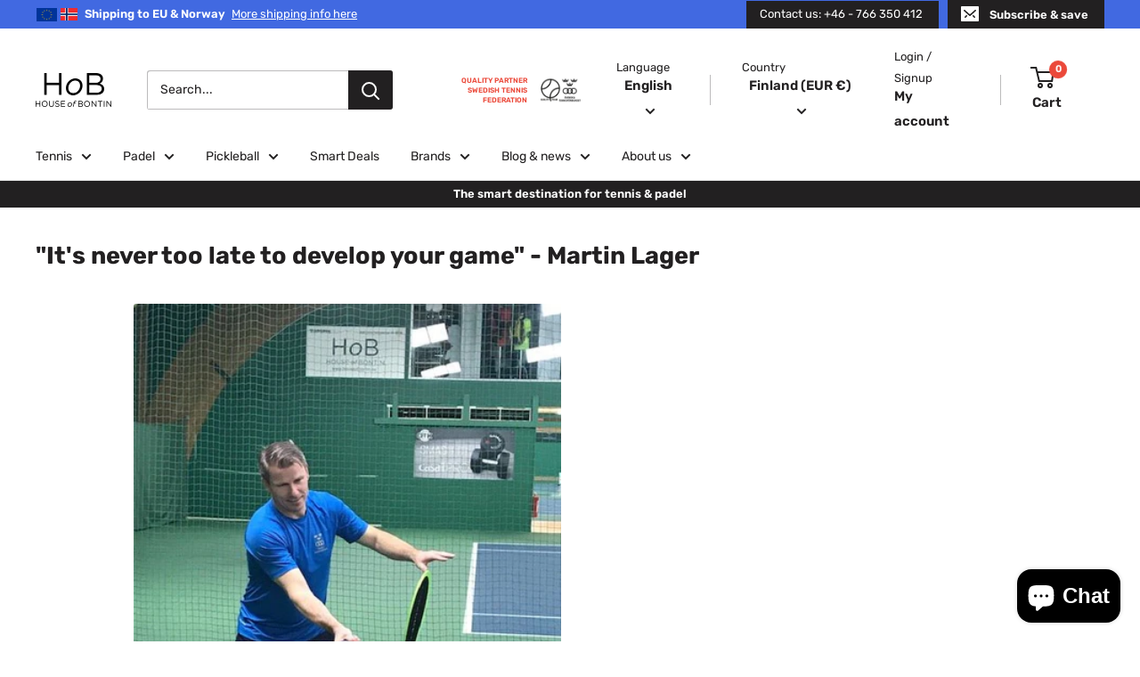

--- FILE ---
content_type: text/html; charset=utf-8
request_url: https://houseofbontin.fi/blogs/nyheter/det-ar-aldrig-for-sent-att-utveckla-sitt-spel-martin-lager
body_size: 54243
content:
<!doctype html>

<html class="no-js" lang="en">
  <head>
        <!-- THIRD PARTY SCRIPTS (HEAD) -->
      <!-- Google Tag Manager -->
      <script>(function(w,d,s,l,i){w[l]=w[l]||[];w[l].push({'gtm.start':
      new Date().getTime(),event:'gtm.js'});var f=d.getElementsByTagName(s)[0],
      j=d.createElement(s),dl=l!='dataLayer'?'&l='+l:'';j.async=true;j.src=
      'https://www.googletagmanager.com/gtm.js?id='+i+dl;f.parentNode.insertBefore(j,f);
      })(window,document,'script','dataLayer','GTM-TWWXN5P');</script>
      <!-- End Google Tag Manager --> 

    <script>
 /**
 * Visit: https://searchminds.se/
 * Version: 1.0.1
 * Last Update: 22 Apr 2024
 */
  
 (function() {
   class Searchminds_DataLayer {
    constructor() {
     window.dataLayer = window.dataLayer || []; 
      
     // use a prefix of events name
     this.eventPrefix = '';

     //Keep the value false to get non-formatted product ID
     this.formattedItemId = true; 

     // data schema
     this.dataSchema = {
      ecommerce: {
        show: true
      },
      dynamicRemarketing: {
        show: false,
        business_vertical: 'retail'
      }
     }

     // add to wishlist selectors
     this.addToWishListSelectors = {
      'addWishListIcon': '',
      'gridItemSelector': '',
      'productLinkSelector': 'a[href*="/products/"]'
     }

     // quick view selectors
     this.quickViewSelector = {
      'quickViewElement': '',
      'gridItemSelector': '',
      'productLinkSelector': 'a[href*="/products/"]'
     }

     // mini cart button selector
     this.miniCartButton = [
      'a[href="/cart"]', 
     ];
     this.miniCartAppersOn = 'click';


     // begin checkout buttons/links selectors
     this.beginCheckoutButtons = [
      'input[name="checkout"]',
      'button[name="checkout"]',
      'a[href="/checkout"]',
      '.additional-checkout-buttons',
     ];

     // direct checkout button selector
     this.shopifyDirectCheckoutButton = [
      '.shopify-payment-button'
     ]

     //Keep the value true if Add to Cart redirects to the cart page
     this.isAddToCartRedirect = false;
      
     // keep the value false if cart items increment/decrement/remove refresh page 
     this.isAjaxCartIncrementDecrement = true;
      

     // Caution: Do not modify anything below this line, as it may result in it not functioning correctly.
     this.cart = {"note":null,"attributes":{},"original_total_price":0,"total_price":0,"total_discount":0,"total_weight":0.0,"item_count":0,"items":[],"requires_shipping":false,"currency":"EUR","items_subtotal_price":0,"cart_level_discount_applications":[],"checkout_charge_amount":0}
     this.countryCode = "SE";
     this.collectData();  
     this.storeURL = "https://houseofbontin.se";
     localStorage.setItem('shopCountryCode', this.countryCode);
    }

    updateCart() {
     fetch("/cart.js")
     .then((response) => response.json())
     .then((data) => {
      this.cart = data;
     });
    }

    debounce(delay) {     
     let timeoutId;
     return function(func) {
      const context = this;
      const args = arguments;
       
      clearTimeout(timeoutId);
       
      timeoutId = setTimeout(function() {
       func.apply(context, args);
      }, delay);
     };
    }

    collectData() { 
      this.customerData();
      this.ajaxRequestData();
      this.searchPageData();
      this.miniCartData();
      this.beginCheckoutData();
  
      
  
      
  
      
       
      this.addToWishListData();
      this.quickViewData();
      this.formData();
      this.phoneClickData();
      this.emailClickData();
    }     

    //logged in customer data 
    customerData() {
      const currentUser = {};
      

      if (currentUser.email) {
       currentUser.hash_email = "e3b0c44298fc1c149afbf4c8996fb92427ae41e4649b934ca495991b7852b855"
      }

      if (currentUser.phone) {
       currentUser.hash_phone = "e3b0c44298fc1c149afbf4c8996fb92427ae41e4649b934ca495991b7852b855"
      }

      window.dataLayer = window.dataLayer || [];
      dataLayer.push({
       customer: currentUser
      });
    }

    // add_to_cart, remove_from_cart, search
    ajaxRequestData() {
     const self = this;
      
     // handle non-ajax add to cart
     if(this.isAddToCartRedirect) {
      document.addEventListener('submit', function(event) {
       const addToCartForm = event.target.closest('form[action="/cart/add"]');
       if(addToCartForm) {
        event.preventDefault();
         
        const formData = new FormData(addToCartForm);
       
        fetch(window.Shopify.routes.root + 'cart/add.js', {
         method: 'POST',
         body: formData
        })
        .then(response => {
          window.location.href = "/cart";
        })
        .catch((error) => {
         console.error('Error:', error);
        });
       }
      });
     }
      
     // fetch
     let originalFetch = window.fetch;
     let debounce = this.debounce(800);
      
     window.fetch = function () {
      return originalFetch.apply(this, arguments).then((response) => {
       if (response.ok) {
        let cloneResponse = response.clone();
        let requestURL = arguments[0];
         
        if(/.*\/search\/?.*\?.*q=.+/.test(requestURL) && !requestURL.includes('&requestFrom=uldt')) {  
         const queryString = requestURL.split('?')[1];
         const urlParams = new URLSearchParams(queryString);
         const search_term = urlParams.get("q");

         debounce(function() {
          fetch(`${self.storeURL}/search/suggest.json?q=${search_term}&resources[type]=product&requestFrom=uldt`)
           .then(res => res.json())
           .then(function(data) {
              const products = data.resources.results.products;
              if(products.length) {
               const fetchRequests = products.map(product =>
                fetch(`${self.storeURL}/${product.url.split('?')[0]}.js`)
                 .then(response => response.json())
                 .catch(error => console.error('Error fetching:', error))
               );

               Promise.all(fetchRequests)
                .then(products => {
                  const items = products.map((product) => {
                   return {
                    product_id: product.id,
                    product_title: product.title,
                    variant_id: product.variants[0].id,
                    variant_title: product.variants[0].title,
                    vendor: product.vendor,
                    total_discount: 0,
                    final_price: product.price_min,
                    product_type: product.type, 
                    quantity: 1
                   }
                  });

                  self.ecommerceDataLayer('search', {search_term, items});
                })
              }else {
               self.ecommerceDataLayer('search', {search_term, items: []});
              }
           });
         });
        }
        else if (requestURL.includes("/cart/add")) {
         cloneResponse.text().then((text) => {
          let data = JSON.parse(text);

          if(data.items && Array.isArray(data.items)) {
           data.items.forEach(function(item) {
             self.ecommerceDataLayer('add_to_cart', {items: [item]});
           })
          } else {
           self.ecommerceDataLayer('add_to_cart', {items: [data]});
          }
          self.updateCart();
         });
        }else if(requestURL.includes("/cart/change") || requestURL.includes("/cart/update")) {
          
          cloneResponse.text().then((text) => {
           
          let newCart = JSON.parse(text);
          let newCartItems = newCart.items;
          let oldCartItems = self.cart.items;

          for(let i = 0; i < oldCartItems.length; i++) {
           let item = oldCartItems[i];
           let newItem = newCartItems.find(newItems => newItems.id === item.id);


           if(newItem) {

            if(newItem.quantity > item.quantity) {
             // cart item increment
             let quantity = (newItem.quantity - item.quantity);
             let updatedItem = {...item, quantity}
             self.ecommerceDataLayer('add_to_cart', {items: [updatedItem]});
             self.updateCart(); 

            }else if(newItem.quantity < item.quantity) {
             // cart item decrement
             let quantity = (item.quantity - newItem.quantity);
             let updatedItem = {...item, quantity}
             self.ecommerceDataLayer('remove_from_cart', {items: [updatedItem]});
             self.updateCart(); 
            }
             

           }else {
            self.ecommerceDataLayer('remove_from_cart', {items: [item]});
            self.updateCart(); 
           }
          }
           
         });
        }
       }
       return response;
      });
     }
     // end fetch 


     //xhr
     var origXMLHttpRequest = XMLHttpRequest;
     XMLHttpRequest = function() {
      var requestURL;
   
      var xhr = new origXMLHttpRequest();
      var origOpen = xhr.open;
      var origSend = xhr.send;
       
      // Override the `open` function.
      xhr.open = function(method, url) {
        requestURL = url;
        return origOpen.apply(this, arguments);
      };
   
   
      xhr.send = function() {
   
        // Only proceed if the request URL matches what we're looking for.
        if (requestURL.includes("/cart/add") || requestURL.includes("/cart/change") || /.*\/search\/?.*\?.*q=.+/.test(requestURL)) {
     
          xhr.addEventListener('load', function() {
            if (xhr.readyState === 4) {
              if (xhr.status >= 200 && xhr.status < 400) { 

               if(/.*\/search\/?.*\?.*q=.+/.test(requestURL) && !requestURL.includes('&requestFrom=uldt')) {
                const queryString = requestURL.split('?')[1];
                const urlParams = new URLSearchParams(queryString);
                const search_term = urlParams.get("q");

                debounce(function() {
                  fetch(`${self.storeURL}/search/suggest.json?q=${search_term}&resources[type]=product&requestFrom=uldt`)
                   .then(res => res.json())
                   .then(function(data) {
                      const products = data.resources.results.products;
                      if(products.length) {
                       const fetchRequests = products.map(product =>
                        fetch(`${self.storeURL}/${product.url.split('?')[0]}.js`)
                         .then(response => response.json())
                         .catch(error => console.error('Error fetching:', error))
                       );
         
                       Promise.all(fetchRequests)
                        .then(products => {
                          const items = products.map((product) => {
                           return {
                            product_id: product.id,
                            product_title: product.title,
                            variant_id: product.variants[0].id,
                            variant_title: product.variants[0].title,
                            vendor: product.vendor,
                            total_discount: 0,
                            final_price: product.price_min,
                            product_type: product.type, 
                            quantity: 1
                           }
                          });
         
                          self.ecommerceDataLayer('search', {search_term, items});
                        })
                      }else {
                       self.ecommerceDataLayer('search', {search_term, items: []});
                      }
                   });
                 });

               }

               else if(requestURL.includes("/cart/add")) {
                 const data = JSON.parse(xhr.responseText);

                 if(data.items && Array.isArray(data.items)) {
                  data.items.forEach(function(item) {
                    self.ecommerceDataLayer('add_to_cart', {items: [item]});
                   })
                 } else {
                  self.ecommerceDataLayer('add_to_cart', {items: [data]});
                 }
                 self.updateCart();
                 
                }else if(requestURL.includes("/cart/change")) {
                 
                 const newCart = JSON.parse(xhr.responseText);
                 const newCartItems = newCart.items;
                 let oldCartItems = self.cart.items;
        
                 for(let i = 0; i < oldCartItems.length; i++) {
                  let item = oldCartItems[i];
                  let newItem = newCartItems.find(newItems => newItems.id === item.id);
        
        
                  if(newItem) {
                   if(newItem.quantity > item.quantity) {
                    // cart item increment
                    let quantity = (newItem.quantity - item.quantity);
                    let updatedItem = {...item, quantity}
                    self.ecommerceDataLayer('add_to_cart', {items: [updatedItem]});
                    self.updateCart(); 
        
                   }else if(newItem.quantity < item.quantity) {
                    // cart item decrement
                    let quantity = (item.quantity - newItem.quantity);
                    let updatedItem = {...item, quantity}
                    self.ecommerceDataLayer('remove_from_cart', {items: [updatedItem]});
                    self.updateCart(); 
                   }
                    
        
                  }else {
                   self.ecommerceDataLayer('remove_from_cart', {items: [item]});
                   self.updateCart(); 
                  }
                 }
                }      
              }
            }
          });
        }
   
        return origSend.apply(this, arguments);
      };
   
      return xhr;
     }; 
     //end xhr
    }

    // search event from search page
    searchPageData() {
     const self = this;
     let pageUrl = window.location.href;
      
     if(/.+\/search\?.*\&?q=.+/.test(pageUrl)) {  
      const queryString = pageUrl.split('?')[1];
      const urlParams = new URLSearchParams(queryString);
      const search_term = urlParams.get("q");
         
      fetch(`https://houseofbontin.se/search/suggest.json?q=${search_term}&resources[type]=product&requestFrom=uldt`)
      .then(res => res.json())
      .then(function(data) {
         const products = data.resources.results.products;
         if(products.length) {
          const fetchRequests = products.map(product =>
           fetch(`${self.storeURL}/${product.url.split('?')[0]}.js`)
            .then(response => response.json())
            .catch(error => console.error('Error fetching:', error))
          );
          Promise.all(fetchRequests)
          .then(products => {
            const items = products.map((product) => {
              return {
              product_id: product.id,
              product_title: product.title,
              variant_id: product.variants[0].id,
              variant_title: product.variants[0].title,
              vendor: product.vendor,
              total_discount: 0,
              final_price: product.price_min,
              product_type: product.type, 
              quantity: 1
              }
            });

            self.ecommerceDataLayer('search', {search_term, items});
          });
         }else {
          self.ecommerceDataLayer('search', {search_term, items: []});
         }
      });
     }
    }

    // view_cart
    miniCartData() {
     if(this.miniCartButton.length) {
      let self = this;
      if(this.miniCartAppersOn === 'hover') {
       this.miniCartAppersOn = 'mouseenter';
      }
      this.miniCartButton.forEach((selector) => {
       let miniCartButtons = document.querySelectorAll(selector);
       miniCartButtons.forEach((miniCartButton) => {
         miniCartButton.addEventListener(self.miniCartAppersOn, () => {
          self.ecommerceDataLayer('view_cart', self.cart);
         });
       })
      });
     }
    }

    // begin_checkout
    beginCheckoutData() {
     let self = this;
     document.addEventListener('pointerdown', (event) => {
      let targetElement = event.target.closest(self.beginCheckoutButtons.join(', '));
      if(targetElement) {
       self.ecommerceDataLayer('begin_checkout', self.cart);
      }
     });
    }

    // view_cart, add_to_cart, remove_from_cart
    viewCartPageData() {
      
     this.ecommerceDataLayer('view_cart', this.cart);

     //if cart quantity chagne reload page 
     if(!this.isAjaxCartIncrementDecrement) {
      const self = this;
      document.addEventListener('pointerdown', (event) => {
       const target = event.target.closest('a[href*="/cart/change?"]');
       if(target) {
        const linkUrl = target.getAttribute('href');
        const queryString = linkUrl.split("?")[1];
        const urlParams = new URLSearchParams(queryString);
        const newQuantity = urlParams.get("quantity");
        const line = urlParams.get("line");
        const cart_id = urlParams.get("id");
     
         
        if(newQuantity && (line || cart_id)) {
         let item = line ? {...self.cart.items[line - 1]} : self.cart.items.find(item => item.key === cart_id);
     
         let event = 'add_to_cart';
         if(newQuantity < item.quantity) {
          event = 'remove_from_cart';
         }
     
         let quantity = Math.abs(newQuantity - item.quantity);
         item['quantity'] = quantity;
     
         self.ecommerceDataLayer(event, {items: [item]});
        }
       }
      });
     }
    }

    productSinglePage() {
    
    }

    collectionsPageData() {
     var ecommerce = {
      'items': [
       
       ]
     };

     ecommerce['item_list_id'] = null
     ecommerce['item_list_name'] = null

     this.ecommerceDataLayer('view_item_list', ecommerce);
    }
     
     
    // add to wishlist
    addToWishListData() {
     if(this.addToWishListSelectors && this.addToWishListSelectors.addWishListIcon) {
      const self = this;
      document.addEventListener('pointerdown', (event) => {
       let target = event.target;
        
       if(target.closest(self.addToWishListSelectors.addWishListIcon)) {
        let pageULR = window.location.href.replace(/\?.+/, '');
        let requestURL = undefined;
      
        if(/\/products\/[^/]+$/.test(pageULR)) {
         requestURL = pageULR;
        } else if(self.addToWishListSelectors.gridItemSelector && self.addToWishListSelectors.productLinkSelector) {
         let itemElement = target.closest(self.addToWishListSelectors.gridItemSelector);
         if(itemElement) {
          let linkElement = itemElement.querySelector(self.addToWishListSelectors.productLinkSelector); 
          if(linkElement) {
           let link = linkElement.getAttribute('href').replace(/\?.+/g, '');
           if(link && /\/products\/[^/]+$/.test(link)) {
            requestURL = link;
           }
          }
         }
        }

        if(requestURL) {
         fetch(requestURL + '.json')
          .then(res => res.json())
          .then(result => {
           let data = result.product;           
           if(data) {
            let dataLayerData = {
             product_id: data.id,
              variant_id: data.variants[0].id,
              product_title: data.title,
             quantity: 1,
             final_price: parseFloat(data.variants[0].price) * 100,
             total_discount: 0,
             product_type: data.product_type,
             vendor: data.vendor,
             variant_title: (data.variants[0].title !== 'Default Title') ? data.variants[0].title : undefined,
             sku: data.variants[0].sku,
            }

            self.ecommerceDataLayer('add_to_wishlist', {items: [dataLayerData]});
           }
          });
        }
       }
      });
     }
    }

    quickViewData() {
     if(this.quickViewSelector.quickViewElement && this.quickViewSelector.gridItemSelector && this.quickViewSelector.productLinkSelector) {
      const self = this;
      document.addEventListener('pointerdown', (event) => {
       let target = event.target;
       if(target.closest(self.quickViewSelector.quickViewElement)) {
        let requestURL = undefined;
        let itemElement = target.closest(this.quickViewSelector.gridItemSelector );
         
        if(itemElement) {
         let linkElement = itemElement.querySelector(self.quickViewSelector.productLinkSelector); 
         if(linkElement) {
          let link = linkElement.getAttribute('href').replace(/\?.+/g, '');
          if(link && /\/products\/[^/]+$/.test(link)) {
           requestURL = link;
          }
         }
        }  
         
        if(requestURL) {
          fetch(requestURL + '.json')
           .then(res => res.json())
           .then(result => {
            let data = result.product;           
            if(data) {
             let dataLayerData = {
              product_id: data.id,
              variant_id: data.variants[0].id,
              product_title: data.title,
              quantity: 1,
              final_price: parseFloat(data.variants[0].price) * 100,
              total_discount: 0,
              product_type: data.product_type,
              vendor: data.vendor,
              variant_title: (data.variants[0].title !== 'Default Title') ? data.variants[0].title : undefined,
              sku: data.variants[0].sku,
             }
  
             self.ecommerceDataLayer('view_item', {items: [dataLayerData]});
             self.quickViewVariants = data.variants;
             self.quickViewedItem = dataLayerData;
            }
           });
         }
       }
      });

      
       if(this.shopifyDirectCheckoutButton.length) {
        let self = this;
        document.addEventListener('pointerdown', (event) => {
         let target = event.target;
         let checkoutButton = event.target.closest(this.shopifyDirectCheckoutButton.join(', '));
          
         if(self.quickViewVariants && self.quickViewedItem && self.quickViewVariants.length && checkoutButton) {

          let checkoutForm = checkoutButton.closest('form[action*="/cart/add"]');
          if(checkoutForm) {
            let quantity = 1;
            let varientInput = checkoutForm.querySelector('input[name="id"]');
            let quantitySelector = checkoutForm.getAttribute('id');

            if(quantitySelector) {
             let quentityInput = document.querySelector('input[name="quantity"][form="'+quantitySelector+'"]');
             if(quentityInput) {
               quantity = +quentityInput.value;
             }
            }

            if(varientInput) {
              let variant_id = parseInt(varientInput.value);

              if(variant_id) {
                const variant = self.quickViewVariants.find(item => item.id === +variant_id);
                if(variant && self.quickViewedItem) {
                  self.quickViewedItem['variant_id'] = variant_id;
                  self.quickViewedItem['variant_title'] = variant.title;
                  self.quickViewedItem['final_price'] = parseFloat(variant.price) * 100;
                  self.quickViewedItem['quantity'] = quantity; 
   
                  self.ecommerceDataLayer('add_to_cart', {items: [self.quickViewedItem]});
                  self.ecommerceDataLayer('begin_checkout', {items: [self.quickViewedItem]});
                }
              }
            }
          }

         }
        }); 
      }
      
     }
    }

    // all ecommerce events
    ecommerceDataLayer(event, data) {
     const self = this;
     dataLayer.push({ 'ecommerce': null });
     const dataLayerData = {
      "event": this.eventPrefix + event,
      'ecommerce': {
        'currency': this.cart.currency,
        'items': data.items.map((item, index) => {
         const dataLayerItem = {
          'index': index,
          'item_id': this.formattedItemId ? `shopify_${this.countryCode}_${item.product_id}_${item.variant_id}` : item.product_id.toString(),
          'product_id': item.product_id.toString(),
          'variant_id': item.variant_id.toString(),
          'item_name': item.product_title,
          'quantity': item.quantity,
          'price': +((item.final_price / 100).toFixed(2)),
          'discount': item.total_discount ? +((item.total_discount / 100).toFixed(2)) : 0 
        }

        if(item.product_type) {
         dataLayerItem['item_category'] = item.product_type;
        }
         
        if(item.vendor) {
         dataLayerItem['item_brand'] = item.vendor;
        }
        
        if(item.variant_title && item.variant_title !== 'Default Title') {
         dataLayerItem['item_variant'] = item.variant_title;
        }
        
        if(item.sku) {
         dataLayerItem['sku'] = item.sku;
        }

        if(item.item_list_name) {
         dataLayerItem['item_list_name'] = item.item_list_name;
        }

        if(item.item_list_id) {
         dataLayerItem['item_list_id'] = item.item_list_id.toString()
        }

        return dataLayerItem;
       })
      }
     }

     if(data.total_price !== undefined) {
      dataLayerData['ecommerce']['value'] = +((data.total_price / 100).toFixed(2));
     } else {
      dataLayerData['ecommerce']['value'] = +(dataLayerData['ecommerce']['items'].reduce((total, item) => total + (item.price * item.quantity), 0)).toFixed(2);
     }
      
     if(data.item_list_id) {
      dataLayerData['ecommerce']['item_list_id'] = data.item_list_id;
     }
      
     if(data.item_list_name) {
      dataLayerData['ecommerce']['item_list_name'] = data.item_list_name;
     }

     if(data.search_term) {
      dataLayerData['search_term'] = data.search_term;
     }

     if(self.dataSchema.dynamicRemarketing && self.dataSchema.dynamicRemarketing.show) {
      dataLayer.push({ 'dynamicRemarketing': null });
      dataLayerData['dynamicRemarketing'] = {
        value: dataLayerData.ecommerce.value,
        items: dataLayerData.ecommerce.items.map(item => ({id: item.item_id, google_business_vertical: self.dataSchema.dynamicRemarketing.business_vertical}))
      }
     }

     if(!self.dataSchema.ecommerce || !self.dataSchema.ecommerce.show) {
      delete dataLayerData['ecommerce'];
     }

     dataLayer.push(dataLayerData);
    }

     
    // contact form submit & newsletters signup
    formData() {
     const self = this;
     document.addEventListener('submit', function(event) {

      let targetForm = event.target.closest('form[action^="/contact"]');


      if(targetForm) {
       const formData = {
        form_location: window.location.href,
        form_id: targetForm.getAttribute('id'),
        form_classes: targetForm.getAttribute('class')
       };
               
       let formType = targetForm.querySelector('input[name="form_type"]');
       let inputs = targetForm.querySelectorAll("input:not([type=hidden]):not([type=submit]), textarea, select");
        
       inputs.forEach(function(input) {
        var inputName = input.name;
        var inputValue = input.value;
         
        if (inputName && inputValue) {
         var matches = inputName.match(/\[(.*?)\]/);
         if (matches && matches.length > 1) {
           var fieldName = matches[1];
           formData[fieldName] = input.value;
         }
        }
       });
        
       if(formType && formType.value === 'customer') {
        dataLayer.push({ event: self.eventPrefix + 'newsletter_signup', ...formData});
       } else if(formType && formType.value === 'contact') {
        dataLayer.push({ event: self.eventPrefix + 'contact_form_submit', ...formData});
       }
      }
     });

    }

    // phone_number_click event
    phoneClickData() {
     const self = this; 
     document.addEventListener('click', function(event) {
      let target = event.target.closest('a[href^="tel:"]');
      if(target) {
       let phone_number = target.getAttribute('href').replace('tel:', '');
       dataLayer.push({
        event: self.eventPrefix + 'phone_number_click',
        page_location: window.location.href,
        link_classes: target.getAttribute('class'),
        link_id: target.getAttribute('id'),
        phone_number
       })
      }
     });
    }
  
    // email_click event
    emailClickData() {
     const self = this; 
     document.addEventListener('click', function(event) {
      let target = event.target.closest('a[href^="mailto:"]');
      if(target) {
       let email_address = target.getAttribute('href').replace('mailto:', '');
       dataLayer.push({
        event: self.eventPrefix + 'email_click',
        page_location: window.location.href,
        link_classes: target.getAttribute('class'),
        link_id: target.getAttribute('id'),
        email_address
       })
      }
     });
    }
   } 
   // end Searchminds_DataLayer

   document.addEventListener('DOMContentLoaded', function() {
    try{
     new Searchminds_DataLayer();
    }catch(error) {
     console.log(error);
    }
   });
   
 })();
</script>


        <!-- THIRD PARTY SCRIPTS (HEAD) END -->
    
    <meta charset="utf-8">
    <meta name="viewport" content="width=device-width, initial-scale=1.0, height=device-height, minimum-scale=1.0, maximum-scale=1.0">
    <meta name="theme-color" content="#eb493a"><title>&quot;It&#39;s never too late to develop your game&quot; - Martin Lager
</title><meta name="description" content="Hello Martin Lager, chairman of the Swedish Tennis Federation&#39;s veteran association, board member of GTK, tennis coach, and recently also this year&#39;s winner of the Swedish Championships in both singles 45+ and doubles 45+. As an active veteran player and experienced tennis coach, you meet many players of all ages with "><link rel="canonical" href="https://houseofbontin.fi/blogs/nyheter/det-ar-aldrig-for-sent-att-utveckla-sitt-spel-martin-lager"><link rel="shortcut icon" href="//houseofbontin.fi/cdn/shop/files/HoB_ikon_svartmotvitoval_favicon_512x512_d68a6771-af5a-45e9-ae1b-8d1d42cce4d2_96x96.gif?v=1615569116" type="image/png"><link rel="preload" as="style" href="//houseofbontin.fi/cdn/shop/t/5/assets/theme.css?v=150605179713905096281728476948">
    <link rel="preload" as="script" href="//houseofbontin.fi/cdn/shop/t/5/assets/theme.js?v=170080473217448241021707398677">
    <link rel="preconnect" href="https://cdn.shopify.com">
    <link rel="preconnect" href="https://fonts.shopifycdn.com">
    <link rel="dns-prefetch" href="https://productreviews.shopifycdn.com">
    <link rel="dns-prefetch" href="https://ajax.googleapis.com">
    <link rel="dns-prefetch" href="https://maps.googleapis.com">
    <link rel="dns-prefetch" href="https://maps.gstatic.com">

    <meta property="og:type" content="article">
  <meta property="og:title" content="&quot;It&#39;s never too late to develop your game&quot; - Martin Lager"><meta property="og:image" content="http://houseofbontin.fi/cdn/shop/articles/IMG_3917-522416.jpg?v=1660949721">
    <meta property="og:image:secure_url" content="https://houseofbontin.fi/cdn/shop/articles/IMG_3917-522416.jpg?v=1660949721">
    <meta property="og:image:width" content="480">
    <meta property="og:image:height" content="640"><meta property="og:description" content="Hello Martin Lager, chairman of the Swedish Tennis Federation&#39;s veteran association, board member of GTK, tennis coach, and recently also this year&#39;s winner of the Swedish Championships in both singles 45+ and doubles 45+. As an active veteran player and experienced tennis coach, you meet many players of all ages with "><meta property="og:url" content="https://houseofbontin.fi/blogs/nyheter/det-ar-aldrig-for-sent-att-utveckla-sitt-spel-martin-lager">
<meta property="og:site_name" content="House of Bontin"><meta name="twitter:card" content="summary"><meta name="twitter:title" content=""It's never too late to develop your game" - Martin Lager">
  <meta name="twitter:description" content="Martin Lager, chairman of the Swedish Tennis Federation&#39;s veteran association, board member of GTK, tennis coach, and recently also this year&#39;s winner of the Swedish Championships in both singles 45+ and doubles 45+ talks about the most common problems of players and gives tips on solutions.First of all, it is never too late to develop your game and technique! And it&#39;s always fun to get better; as every player I&#39;ve met over the years has found. No matter what your goals are with your tennis, there are effective ways to get better. If I had to pick out the most common problems, I would say 1) you grip the racket incorrectly; 2) you don&#39;t perform the basic movement of the serve correctly; 3) you don&#39;t use topspin in your game and finally 4) you move incorrectly towards the ball, i.e."><meta name="twitter:image" content="https://houseofbontin.fi/cdn/shop/articles/IMG_3917-522416_600x600_crop_center.jpg?v=1660949721">
    <link rel="preload" href="//houseofbontin.fi/cdn/fonts/rubik/rubik_n7.9ddb1ff19ac4667369e1c444a6663062e115e651.woff2" as="font" type="font/woff2" crossorigin><link rel="preload" href="//houseofbontin.fi/cdn/fonts/rubik/rubik_n4.c2fb67c90aa34ecf8da34fc1da937ee9c0c27942.woff2" as="font" type="font/woff2" crossorigin><style>
  @font-face {
  font-family: Rubik;
  font-weight: 700;
  font-style: normal;
  font-display: swap;
  src: url("//houseofbontin.fi/cdn/fonts/rubik/rubik_n7.9ddb1ff19ac4667369e1c444a6663062e115e651.woff2") format("woff2"),
       url("//houseofbontin.fi/cdn/fonts/rubik/rubik_n7.2f2815a4763d5118fdb49ad25ccceea3eafcae92.woff") format("woff");
}

  @font-face {
  font-family: Rubik;
  font-weight: 400;
  font-style: normal;
  font-display: swap;
  src: url("//houseofbontin.fi/cdn/fonts/rubik/rubik_n4.c2fb67c90aa34ecf8da34fc1da937ee9c0c27942.woff2") format("woff2"),
       url("//houseofbontin.fi/cdn/fonts/rubik/rubik_n4.d229bd4a6a25ec476a0829a74bf3657a5fd9aa36.woff") format("woff");
}

@font-face {
  font-family: Rubik;
  font-weight: 600;
  font-style: normal;
  font-display: swap;
  src: url("//houseofbontin.fi/cdn/fonts/rubik/rubik_n6.67aea03a872140ecba69ec8f230a6b23b75ea115.woff2") format("woff2"),
       url("//houseofbontin.fi/cdn/fonts/rubik/rubik_n6.68bdcdd14ff1017f6af9d9be50d3740fc083b3fd.woff") format("woff");
}

@font-face {
  font-family: Rubik;
  font-weight: 700;
  font-style: italic;
  font-display: swap;
  src: url("//houseofbontin.fi/cdn/fonts/rubik/rubik_i7.e37585fef76596b7b87ec84ca28db2ef5e3df433.woff2") format("woff2"),
       url("//houseofbontin.fi/cdn/fonts/rubik/rubik_i7.a18d51774424b841c335ca3a15ab66cba9fce8c1.woff") format("woff");
}


  @font-face {
  font-family: Rubik;
  font-weight: 700;
  font-style: normal;
  font-display: swap;
  src: url("//houseofbontin.fi/cdn/fonts/rubik/rubik_n7.9ddb1ff19ac4667369e1c444a6663062e115e651.woff2") format("woff2"),
       url("//houseofbontin.fi/cdn/fonts/rubik/rubik_n7.2f2815a4763d5118fdb49ad25ccceea3eafcae92.woff") format("woff");
}

  @font-face {
  font-family: Rubik;
  font-weight: 400;
  font-style: italic;
  font-display: swap;
  src: url("//houseofbontin.fi/cdn/fonts/rubik/rubik_i4.528fdfa8adf0c2cb49c0f6d132dcaffa910849d6.woff2") format("woff2"),
       url("//houseofbontin.fi/cdn/fonts/rubik/rubik_i4.937396c2106c0db7a4072bbcd373d4e3d0ab306b.woff") format("woff");
}

  @font-face {
  font-family: Rubik;
  font-weight: 700;
  font-style: italic;
  font-display: swap;
  src: url("//houseofbontin.fi/cdn/fonts/rubik/rubik_i7.e37585fef76596b7b87ec84ca28db2ef5e3df433.woff2") format("woff2"),
       url("//houseofbontin.fi/cdn/fonts/rubik/rubik_i7.a18d51774424b841c335ca3a15ab66cba9fce8c1.woff") format("woff");
}


  :root {
    --default-text-font-size : 15px;
    --base-text-font-size    : 14px;
    --heading-font-family    : Rubik, sans-serif;
    --heading-font-weight    : 700;
    --heading-font-style     : normal;
    --text-font-family       : Rubik, sans-serif;
    --text-font-weight       : 400;
    --text-font-style        : normal;
    --text-font-bolder-weight: 600;
    --text-link-decoration   : underline;

    --text-color               : #222021;
    --text-color-rgb           : 34, 32, 33;
    --heading-color            : #222021;
    --border-color             : #e8e8e8;
    --border-color-rgb         : 232, 232, 232;
    --form-border-color        : #dbdbdb;
    --accent-color             : #eb493a;
    --accent-color-rgb         : 235, 73, 58;
    --link-color               : #222021;
    --link-color-hover         : #000000;
    --background               : #ffffff;
    --secondary-background     : #ffffff;
    --secondary-background-rgb : 255, 255, 255;
    --accent-background        : rgba(235, 73, 58, 0.08);

    --input-background: #ffffff;

    --error-color       : #eb493a;
    --error-background  : rgba(235, 73, 58, 0.07);
    --success-color     : #1c7b36;
    --success-background: rgba(28, 123, 54, 0.11);

    --primary-button-background      : #222021;
    --primary-button-background-rgb  : 34, 32, 33;
    --primary-button-text-color      : #ffffff;
    --secondary-button-background    : #eb493a;
    --secondary-button-background-rgb: 235, 73, 58;
    --secondary-button-text-color    : #ffffff;

    --header-background      : #ffffff;
    --header-text-color      : #222021;
    --header-light-text-color: #222021;
    --header-border-color    : rgba(34, 32, 33, 0.3);
    --header-accent-color    : #eb493a;

    --footer-background-color:    #ffffff;
    --footer-heading-text-color:  #222021;
    --footer-body-text-color:     #222021;
    --footer-body-text-color-rgb: 34, 32, 33;
    --footer-accent-color:        #eb493a;
    --footer-accent-color-rgb:    235, 73, 58;
    --footer-border:              1px solid var(--border-color);
    
    --flickity-arrow-color: #b5b5b5;--product-on-sale-accent           : #eb493a;
    --product-on-sale-accent-rgb       : 235, 73, 58;
    --product-on-sale-color            : #ffffff;
    --product-in-stock-color           : #1c7b36;
    --product-low-stock-color          : #eb493a;
    --product-sold-out-color           : #8a9297;
    --product-custom-label-1-background: #4169e1;
    --product-custom-label-1-color     : #ffffff;
    --product-custom-label-2-background: #8a44ae;
    --product-custom-label-2-color     : #ffffff;
    --product-review-star-color        : #ffbd00;

    --mobile-container-gutter : 20px;
    --desktop-container-gutter: 40px;

    /* Shopify related variables */
    --payment-terms-background-color: #ffffff;
  }
</style>

<script>
  // IE11 does not have support for CSS variables, so we have to polyfill them
  if (!(((window || {}).CSS || {}).supports && window.CSS.supports('(--a: 0)'))) {
    const script = document.createElement('script');
    script.type = 'text/javascript';
    script.src = 'https://cdn.jsdelivr.net/npm/css-vars-ponyfill@2';
    script.onload = function() {
      cssVars({});
    };

    document.getElementsByTagName('head')[0].appendChild(script);
  }
</script>


    <script>window.performance && window.performance.mark && window.performance.mark('shopify.content_for_header.start');</script><meta name="google-site-verification" content="s8GQkMNCQ02gkWtPQcZ30lxR0p9Axg05uKDEtH5Dncs">
<meta name="facebook-domain-verification" content="awl7uyrentg76evoqyrp5uiw1rdgte">
<meta id="shopify-digital-wallet" name="shopify-digital-wallet" content="/53756821703/digital_wallets/dialog">
<meta name="shopify-checkout-api-token" content="14d71e63f06bd1fcce4666c43a4eaa22">
<meta id="in-context-paypal-metadata" data-shop-id="53756821703" data-venmo-supported="false" data-environment="production" data-locale="en_US" data-paypal-v4="true" data-currency="EUR">
<link rel="alternate" type="application/atom+xml" title="Feed" href="/blogs/nyheter.atom" />
<link rel="alternate" hreflang="x-default" href="https://houseofbontin.se/blogs/nyheter/det-ar-aldrig-for-sent-att-utveckla-sitt-spel-martin-lager">
<link rel="alternate" hreflang="sv" href="https://houseofbontin.se/blogs/nyheter/det-ar-aldrig-for-sent-att-utveckla-sitt-spel-martin-lager">
<link rel="alternate" hreflang="en" href="https://houseofbontin.se/en/blogs/nyheter/det-ar-aldrig-for-sent-att-utveckla-sitt-spel-martin-lager">
<link rel="alternate" hreflang="da" href="https://houseofbontin.se/da/blogs/nyheder/det-ar-aldrig-for-sent-att-utveckla-sitt-spel-martin-lager">
<link rel="alternate" hreflang="da-DK" href="https://houseofbontin.dk/blogs/nyheder/det-ar-aldrig-for-sent-att-utveckla-sitt-spel-martin-lager">
<link rel="alternate" hreflang="sv-DK" href="https://houseofbontin.dk/sv/blogs/nyheter/det-ar-aldrig-for-sent-att-utveckla-sitt-spel-martin-lager">
<link rel="alternate" hreflang="en-DK" href="https://houseofbontin.dk/en/blogs/nyheter/det-ar-aldrig-for-sent-att-utveckla-sitt-spel-martin-lager">
<link rel="alternate" hreflang="en-IT" href="https://houseofbontin.com/blogs/nyheter/det-ar-aldrig-for-sent-att-utveckla-sitt-spel-martin-lager">
<link rel="alternate" hreflang="sv-IT" href="https://houseofbontin.com/sv/blogs/nyheter/det-ar-aldrig-for-sent-att-utveckla-sitt-spel-martin-lager">
<link rel="alternate" hreflang="da-IT" href="https://houseofbontin.com/da/blogs/nyheder/det-ar-aldrig-for-sent-att-utveckla-sitt-spel-martin-lager">
<link rel="alternate" hreflang="en-HR" href="https://houseofbontin.com/blogs/nyheter/det-ar-aldrig-for-sent-att-utveckla-sitt-spel-martin-lager">
<link rel="alternate" hreflang="sv-HR" href="https://houseofbontin.com/sv/blogs/nyheter/det-ar-aldrig-for-sent-att-utveckla-sitt-spel-martin-lager">
<link rel="alternate" hreflang="da-HR" href="https://houseofbontin.com/da/blogs/nyheder/det-ar-aldrig-for-sent-att-utveckla-sitt-spel-martin-lager">
<link rel="alternate" hreflang="en-BE" href="https://houseofbontin.com/blogs/nyheter/det-ar-aldrig-for-sent-att-utveckla-sitt-spel-martin-lager">
<link rel="alternate" hreflang="sv-BE" href="https://houseofbontin.com/sv/blogs/nyheter/det-ar-aldrig-for-sent-att-utveckla-sitt-spel-martin-lager">
<link rel="alternate" hreflang="da-BE" href="https://houseofbontin.com/da/blogs/nyheder/det-ar-aldrig-for-sent-att-utveckla-sitt-spel-martin-lager">
<link rel="alternate" hreflang="en-CZ" href="https://houseofbontin.com/blogs/nyheter/det-ar-aldrig-for-sent-att-utveckla-sitt-spel-martin-lager">
<link rel="alternate" hreflang="sv-CZ" href="https://houseofbontin.com/sv/blogs/nyheter/det-ar-aldrig-for-sent-att-utveckla-sitt-spel-martin-lager">
<link rel="alternate" hreflang="da-CZ" href="https://houseofbontin.com/da/blogs/nyheder/det-ar-aldrig-for-sent-att-utveckla-sitt-spel-martin-lager">
<link rel="alternate" hreflang="en-DE" href="https://houseofbontin.de/blogs/nyheter/det-ar-aldrig-for-sent-att-utveckla-sitt-spel-martin-lager">
<link rel="alternate" hreflang="da-DE" href="https://houseofbontin.de/da/blogs/nyheder/det-ar-aldrig-for-sent-att-utveckla-sitt-spel-martin-lager">
<link rel="alternate" hreflang="sv-DE" href="https://houseofbontin.de/sv/blogs/nyheter/det-ar-aldrig-for-sent-att-utveckla-sitt-spel-martin-lager">
<link rel="alternate" hreflang="en-FI" href="https://houseofbontin.fi/blogs/nyheter/det-ar-aldrig-for-sent-att-utveckla-sitt-spel-martin-lager">
<link rel="alternate" hreflang="sv-FI" href="https://houseofbontin.fi/sv/blogs/nyheter/det-ar-aldrig-for-sent-att-utveckla-sitt-spel-martin-lager">
<link rel="alternate" hreflang="da-FI" href="https://houseofbontin.fi/da/blogs/nyheder/det-ar-aldrig-for-sent-att-utveckla-sitt-spel-martin-lager">
<script async="async" src="/checkouts/internal/preloads.js?locale=en-FI"></script>
<link rel="preconnect" href="https://shop.app" crossorigin="anonymous">
<script async="async" src="https://shop.app/checkouts/internal/preloads.js?locale=en-FI&shop_id=53756821703" crossorigin="anonymous"></script>
<script id="apple-pay-shop-capabilities" type="application/json">{"shopId":53756821703,"countryCode":"SE","currencyCode":"EUR","merchantCapabilities":["supports3DS"],"merchantId":"gid:\/\/shopify\/Shop\/53756821703","merchantName":"House of Bontin","requiredBillingContactFields":["postalAddress","email","phone"],"requiredShippingContactFields":["postalAddress","email","phone"],"shippingType":"shipping","supportedNetworks":["visa","maestro","masterCard"],"total":{"type":"pending","label":"House of Bontin","amount":"1.00"},"shopifyPaymentsEnabled":true,"supportsSubscriptions":true}</script>
<script id="shopify-features" type="application/json">{"accessToken":"14d71e63f06bd1fcce4666c43a4eaa22","betas":["rich-media-storefront-analytics"],"domain":"houseofbontin.fi","predictiveSearch":true,"shopId":53756821703,"locale":"en"}</script>
<script>var Shopify = Shopify || {};
Shopify.shop = "house-of-bontin.myshopify.com";
Shopify.locale = "en";
Shopify.currency = {"active":"EUR","rate":"0.09521088"};
Shopify.country = "FI";
Shopify.theme = {"name":"Warehouse (2024)","id":153475973444,"schema_name":"Warehouse","schema_version":"4.2.3","theme_store_id":871,"role":"main"};
Shopify.theme.handle = "null";
Shopify.theme.style = {"id":null,"handle":null};
Shopify.cdnHost = "houseofbontin.fi/cdn";
Shopify.routes = Shopify.routes || {};
Shopify.routes.root = "/";</script>
<script type="module">!function(o){(o.Shopify=o.Shopify||{}).modules=!0}(window);</script>
<script>!function(o){function n(){var o=[];function n(){o.push(Array.prototype.slice.apply(arguments))}return n.q=o,n}var t=o.Shopify=o.Shopify||{};t.loadFeatures=n(),t.autoloadFeatures=n()}(window);</script>
<script>
  window.ShopifyPay = window.ShopifyPay || {};
  window.ShopifyPay.apiHost = "shop.app\/pay";
  window.ShopifyPay.redirectState = null;
</script>
<script id="shop-js-analytics" type="application/json">{"pageType":"article"}</script>
<script defer="defer" async type="module" src="//houseofbontin.fi/cdn/shopifycloud/shop-js/modules/v2/client.init-shop-cart-sync_BApSsMSl.en.esm.js"></script>
<script defer="defer" async type="module" src="//houseofbontin.fi/cdn/shopifycloud/shop-js/modules/v2/chunk.common_CBoos6YZ.esm.js"></script>
<script type="module">
  await import("//houseofbontin.fi/cdn/shopifycloud/shop-js/modules/v2/client.init-shop-cart-sync_BApSsMSl.en.esm.js");
await import("//houseofbontin.fi/cdn/shopifycloud/shop-js/modules/v2/chunk.common_CBoos6YZ.esm.js");

  window.Shopify.SignInWithShop?.initShopCartSync?.({"fedCMEnabled":true,"windoidEnabled":true});

</script>
<script>
  window.Shopify = window.Shopify || {};
  if (!window.Shopify.featureAssets) window.Shopify.featureAssets = {};
  window.Shopify.featureAssets['shop-js'] = {"shop-cart-sync":["modules/v2/client.shop-cart-sync_DJczDl9f.en.esm.js","modules/v2/chunk.common_CBoos6YZ.esm.js"],"init-fed-cm":["modules/v2/client.init-fed-cm_BzwGC0Wi.en.esm.js","modules/v2/chunk.common_CBoos6YZ.esm.js"],"init-windoid":["modules/v2/client.init-windoid_BS26ThXS.en.esm.js","modules/v2/chunk.common_CBoos6YZ.esm.js"],"init-shop-email-lookup-coordinator":["modules/v2/client.init-shop-email-lookup-coordinator_DFwWcvrS.en.esm.js","modules/v2/chunk.common_CBoos6YZ.esm.js"],"shop-cash-offers":["modules/v2/client.shop-cash-offers_DthCPNIO.en.esm.js","modules/v2/chunk.common_CBoos6YZ.esm.js","modules/v2/chunk.modal_Bu1hFZFC.esm.js"],"shop-button":["modules/v2/client.shop-button_D_JX508o.en.esm.js","modules/v2/chunk.common_CBoos6YZ.esm.js"],"shop-toast-manager":["modules/v2/client.shop-toast-manager_tEhgP2F9.en.esm.js","modules/v2/chunk.common_CBoos6YZ.esm.js"],"avatar":["modules/v2/client.avatar_BTnouDA3.en.esm.js"],"pay-button":["modules/v2/client.pay-button_BuNmcIr_.en.esm.js","modules/v2/chunk.common_CBoos6YZ.esm.js"],"init-shop-cart-sync":["modules/v2/client.init-shop-cart-sync_BApSsMSl.en.esm.js","modules/v2/chunk.common_CBoos6YZ.esm.js"],"shop-login-button":["modules/v2/client.shop-login-button_DwLgFT0K.en.esm.js","modules/v2/chunk.common_CBoos6YZ.esm.js","modules/v2/chunk.modal_Bu1hFZFC.esm.js"],"init-customer-accounts-sign-up":["modules/v2/client.init-customer-accounts-sign-up_TlVCiykN.en.esm.js","modules/v2/client.shop-login-button_DwLgFT0K.en.esm.js","modules/v2/chunk.common_CBoos6YZ.esm.js","modules/v2/chunk.modal_Bu1hFZFC.esm.js"],"init-shop-for-new-customer-accounts":["modules/v2/client.init-shop-for-new-customer-accounts_DrjXSI53.en.esm.js","modules/v2/client.shop-login-button_DwLgFT0K.en.esm.js","modules/v2/chunk.common_CBoos6YZ.esm.js","modules/v2/chunk.modal_Bu1hFZFC.esm.js"],"init-customer-accounts":["modules/v2/client.init-customer-accounts_C0Oh2ljF.en.esm.js","modules/v2/client.shop-login-button_DwLgFT0K.en.esm.js","modules/v2/chunk.common_CBoos6YZ.esm.js","modules/v2/chunk.modal_Bu1hFZFC.esm.js"],"shop-follow-button":["modules/v2/client.shop-follow-button_C5D3XtBb.en.esm.js","modules/v2/chunk.common_CBoos6YZ.esm.js","modules/v2/chunk.modal_Bu1hFZFC.esm.js"],"checkout-modal":["modules/v2/client.checkout-modal_8TC_1FUY.en.esm.js","modules/v2/chunk.common_CBoos6YZ.esm.js","modules/v2/chunk.modal_Bu1hFZFC.esm.js"],"lead-capture":["modules/v2/client.lead-capture_D-pmUjp9.en.esm.js","modules/v2/chunk.common_CBoos6YZ.esm.js","modules/v2/chunk.modal_Bu1hFZFC.esm.js"],"shop-login":["modules/v2/client.shop-login_BmtnoEUo.en.esm.js","modules/v2/chunk.common_CBoos6YZ.esm.js","modules/v2/chunk.modal_Bu1hFZFC.esm.js"],"payment-terms":["modules/v2/client.payment-terms_BHOWV7U_.en.esm.js","modules/v2/chunk.common_CBoos6YZ.esm.js","modules/v2/chunk.modal_Bu1hFZFC.esm.js"]};
</script>
<script>(function() {
  var isLoaded = false;
  function asyncLoad() {
    if (isLoaded) return;
    isLoaded = true;
    var urls = ["https:\/\/instafeed.nfcube.com\/cdn\/460f8cee67ac1f1c117bf3904bf1ffb5.js?shop=house-of-bontin.myshopify.com","https:\/\/image-optimizer.salessquad.co.uk\/scripts\/tiny_img_not_found_notifier_5c5e70f9c23147ce34c84c7a02fa4e93.js?shop=house-of-bontin.myshopify.com","https:\/\/sellup.herokuapp.com\/upseller.js?shop=house-of-bontin.myshopify.com","https:\/\/cdn.fbrw.reputon.com\/assets\/widget.js?shop=house-of-bontin.myshopify.com","https:\/\/ecommplugins-scripts.trustpilot.com\/v2.1\/js\/header.min.js?settings=eyJrZXkiOiJaRmgycDNXN3dzb1Zwa1BHIiwicyI6ImVhbiJ9\u0026v=2.5\u0026shop=house-of-bontin.myshopify.com","https:\/\/ecommplugins-trustboxsettings.trustpilot.com\/house-of-bontin.myshopify.com.js?settings=1672684926861\u0026shop=house-of-bontin.myshopify.com","https:\/\/widget.trustpilot.com\/bootstrap\/v5\/tp.widget.sync.bootstrap.min.js?shop=house-of-bontin.myshopify.com"];
    for (var i = 0; i < urls.length; i++) {
      var s = document.createElement('script');
      s.type = 'text/javascript';
      s.async = true;
      s.src = urls[i];
      var x = document.getElementsByTagName('script')[0];
      x.parentNode.insertBefore(s, x);
    }
  };
  if(window.attachEvent) {
    window.attachEvent('onload', asyncLoad);
  } else {
    window.addEventListener('load', asyncLoad, false);
  }
})();</script>
<script id="__st">var __st={"a":53756821703,"offset":3600,"reqid":"58a0ce54-5a64-486e-913a-759f9e8923d8-1768925113","pageurl":"houseofbontin.fi\/blogs\/nyheter\/det-ar-aldrig-for-sent-att-utveckla-sitt-spel-martin-lager","s":"articles-587596693721","u":"070eccb53f36","p":"article","rtyp":"article","rid":587596693721};</script>
<script>window.ShopifyPaypalV4VisibilityTracking = true;</script>
<script id="captcha-bootstrap">!function(){'use strict';const t='contact',e='account',n='new_comment',o=[[t,t],['blogs',n],['comments',n],[t,'customer']],c=[[e,'customer_login'],[e,'guest_login'],[e,'recover_customer_password'],[e,'create_customer']],r=t=>t.map((([t,e])=>`form[action*='/${t}']:not([data-nocaptcha='true']) input[name='form_type'][value='${e}']`)).join(','),a=t=>()=>t?[...document.querySelectorAll(t)].map((t=>t.form)):[];function s(){const t=[...o],e=r(t);return a(e)}const i='password',u='form_key',d=['recaptcha-v3-token','g-recaptcha-response','h-captcha-response',i],f=()=>{try{return window.sessionStorage}catch{return}},m='__shopify_v',_=t=>t.elements[u];function p(t,e,n=!1){try{const o=window.sessionStorage,c=JSON.parse(o.getItem(e)),{data:r}=function(t){const{data:e,action:n}=t;return t[m]||n?{data:e,action:n}:{data:t,action:n}}(c);for(const[e,n]of Object.entries(r))t.elements[e]&&(t.elements[e].value=n);n&&o.removeItem(e)}catch(o){console.error('form repopulation failed',{error:o})}}const l='form_type',E='cptcha';function T(t){t.dataset[E]=!0}const w=window,h=w.document,L='Shopify',v='ce_forms',y='captcha';let A=!1;((t,e)=>{const n=(g='f06e6c50-85a8-45c8-87d0-21a2b65856fe',I='https://cdn.shopify.com/shopifycloud/storefront-forms-hcaptcha/ce_storefront_forms_captcha_hcaptcha.v1.5.2.iife.js',D={infoText:'Protected by hCaptcha',privacyText:'Privacy',termsText:'Terms'},(t,e,n)=>{const o=w[L][v],c=o.bindForm;if(c)return c(t,g,e,D).then(n);var r;o.q.push([[t,g,e,D],n]),r=I,A||(h.body.append(Object.assign(h.createElement('script'),{id:'captcha-provider',async:!0,src:r})),A=!0)});var g,I,D;w[L]=w[L]||{},w[L][v]=w[L][v]||{},w[L][v].q=[],w[L][y]=w[L][y]||{},w[L][y].protect=function(t,e){n(t,void 0,e),T(t)},Object.freeze(w[L][y]),function(t,e,n,w,h,L){const[v,y,A,g]=function(t,e,n){const i=e?o:[],u=t?c:[],d=[...i,...u],f=r(d),m=r(i),_=r(d.filter((([t,e])=>n.includes(e))));return[a(f),a(m),a(_),s()]}(w,h,L),I=t=>{const e=t.target;return e instanceof HTMLFormElement?e:e&&e.form},D=t=>v().includes(t);t.addEventListener('submit',(t=>{const e=I(t);if(!e)return;const n=D(e)&&!e.dataset.hcaptchaBound&&!e.dataset.recaptchaBound,o=_(e),c=g().includes(e)&&(!o||!o.value);(n||c)&&t.preventDefault(),c&&!n&&(function(t){try{if(!f())return;!function(t){const e=f();if(!e)return;const n=_(t);if(!n)return;const o=n.value;o&&e.removeItem(o)}(t);const e=Array.from(Array(32),(()=>Math.random().toString(36)[2])).join('');!function(t,e){_(t)||t.append(Object.assign(document.createElement('input'),{type:'hidden',name:u})),t.elements[u].value=e}(t,e),function(t,e){const n=f();if(!n)return;const o=[...t.querySelectorAll(`input[type='${i}']`)].map((({name:t})=>t)),c=[...d,...o],r={};for(const[a,s]of new FormData(t).entries())c.includes(a)||(r[a]=s);n.setItem(e,JSON.stringify({[m]:1,action:t.action,data:r}))}(t,e)}catch(e){console.error('failed to persist form',e)}}(e),e.submit())}));const S=(t,e)=>{t&&!t.dataset[E]&&(n(t,e.some((e=>e===t))),T(t))};for(const o of['focusin','change'])t.addEventListener(o,(t=>{const e=I(t);D(e)&&S(e,y())}));const B=e.get('form_key'),M=e.get(l),P=B&&M;t.addEventListener('DOMContentLoaded',(()=>{const t=y();if(P)for(const e of t)e.elements[l].value===M&&p(e,B);[...new Set([...A(),...v().filter((t=>'true'===t.dataset.shopifyCaptcha))])].forEach((e=>S(e,t)))}))}(h,new URLSearchParams(w.location.search),n,t,e,['guest_login'])})(!0,!0)}();</script>
<script integrity="sha256-4kQ18oKyAcykRKYeNunJcIwy7WH5gtpwJnB7kiuLZ1E=" data-source-attribution="shopify.loadfeatures" defer="defer" src="//houseofbontin.fi/cdn/shopifycloud/storefront/assets/storefront/load_feature-a0a9edcb.js" crossorigin="anonymous"></script>
<script crossorigin="anonymous" defer="defer" src="//houseofbontin.fi/cdn/shopifycloud/storefront/assets/shopify_pay/storefront-65b4c6d7.js?v=20250812"></script>
<script data-source-attribution="shopify.dynamic_checkout.dynamic.init">var Shopify=Shopify||{};Shopify.PaymentButton=Shopify.PaymentButton||{isStorefrontPortableWallets:!0,init:function(){window.Shopify.PaymentButton.init=function(){};var t=document.createElement("script");t.src="https://houseofbontin.fi/cdn/shopifycloud/portable-wallets/latest/portable-wallets.en.js",t.type="module",document.head.appendChild(t)}};
</script>
<script data-source-attribution="shopify.dynamic_checkout.buyer_consent">
  function portableWalletsHideBuyerConsent(e){var t=document.getElementById("shopify-buyer-consent"),n=document.getElementById("shopify-subscription-policy-button");t&&n&&(t.classList.add("hidden"),t.setAttribute("aria-hidden","true"),n.removeEventListener("click",e))}function portableWalletsShowBuyerConsent(e){var t=document.getElementById("shopify-buyer-consent"),n=document.getElementById("shopify-subscription-policy-button");t&&n&&(t.classList.remove("hidden"),t.removeAttribute("aria-hidden"),n.addEventListener("click",e))}window.Shopify?.PaymentButton&&(window.Shopify.PaymentButton.hideBuyerConsent=portableWalletsHideBuyerConsent,window.Shopify.PaymentButton.showBuyerConsent=portableWalletsShowBuyerConsent);
</script>
<script data-source-attribution="shopify.dynamic_checkout.cart.bootstrap">document.addEventListener("DOMContentLoaded",(function(){function t(){return document.querySelector("shopify-accelerated-checkout-cart, shopify-accelerated-checkout")}if(t())Shopify.PaymentButton.init();else{new MutationObserver((function(e,n){t()&&(Shopify.PaymentButton.init(),n.disconnect())})).observe(document.body,{childList:!0,subtree:!0})}}));
</script>
<link id="shopify-accelerated-checkout-styles" rel="stylesheet" media="screen" href="https://houseofbontin.fi/cdn/shopifycloud/portable-wallets/latest/accelerated-checkout-backwards-compat.css" crossorigin="anonymous">
<style id="shopify-accelerated-checkout-cart">
        #shopify-buyer-consent {
  margin-top: 1em;
  display: inline-block;
  width: 100%;
}

#shopify-buyer-consent.hidden {
  display: none;
}

#shopify-subscription-policy-button {
  background: none;
  border: none;
  padding: 0;
  text-decoration: underline;
  font-size: inherit;
  cursor: pointer;
}

#shopify-subscription-policy-button::before {
  box-shadow: none;
}

      </style>

<script>window.performance && window.performance.mark && window.performance.mark('shopify.content_for_header.end');</script>

<script>
    window.BOLD = window.BOLD || {};
        window.BOLD.options = window.BOLD.options || {};
        window.BOLD.options.settings = window.BOLD.options.settings || {};
        window.BOLD.options.settings.v1_variant_mode = window.BOLD.options.settings.v1_variant_mode || true;
        window.BOLD.options.settings.hybrid_fix_auto_insert_inputs =
        window.BOLD.options.settings.hybrid_fix_auto_insert_inputs || true;
</script>
<script>window.BOLD = window.BOLD || {};
    window.BOLD.common = window.BOLD.common || {};
    window.BOLD.common.Shopify = window.BOLD.common.Shopify || {};
    window.BOLD.common.Shopify.shop = {
      domain: 'houseofbontin.se',
      permanent_domain: 'house-of-bontin.myshopify.com',
      url: 'https://houseofbontin.se',
      secure_url: 'https://houseofbontin.se',money_format: "€{{amount_with_comma_separator}}",currency: "SEK"
    };
    window.BOLD.common.Shopify.customer = {
      id: null,
      tags: null,
    };
    window.BOLD.common.Shopify.cart = {"note":null,"attributes":{},"original_total_price":0,"total_price":0,"total_discount":0,"total_weight":0.0,"item_count":0,"items":[],"requires_shipping":false,"currency":"EUR","items_subtotal_price":0,"cart_level_discount_applications":[],"checkout_charge_amount":0};
    window.BOLD.common.template = 'article';window.BOLD.common.Shopify.formatMoney = function(money, format) {
        function n(t, e) {
            return "undefined" == typeof t ? e : t
        }
        function r(t, e, r, i) {
            if (e = n(e, 2),
                r = n(r, ","),
                i = n(i, "."),
            isNaN(t) || null == t)
                return 0;
            t = (t / 100).toFixed(e);
            var o = t.split(".")
                , a = o[0].replace(/(\d)(?=(\d\d\d)+(?!\d))/g, "$1" + r)
                , s = o[1] ? i + o[1] : "";
            return a + s
        }
        "string" == typeof money && (money = money.replace(".", ""));
        var i = ""
            , o = /\{\{\s*(\w+)\s*\}\}/
            , a = format || window.BOLD.common.Shopify.shop.money_format || window.Shopify.money_format || "$ {{ amount }}";
        switch (a.match(o)[1]) {
            case "amount":
                i = r(money, 2, ",", ".");
                break;
            case "amount_no_decimals":
                i = r(money, 0, ",", ".");
                break;
            case "amount_with_comma_separator":
                i = r(money, 2, ".", ",");
                break;
            case "amount_no_decimals_with_comma_separator":
                i = r(money, 0, ".", ",");
                break;
            case "amount_with_space_separator":
                i = r(money, 2, " ", ",");
                break;
            case "amount_no_decimals_with_space_separator":
                i = r(money, 0, " ", ",");
                break;
            case "amount_with_apostrophe_separator":
                i = r(money, 2, "'", ".");
                break;
        }
        return a.replace(o, i);
    };
    window.BOLD.common.Shopify.saveProduct = function (handle, product) {
      if (typeof handle === 'string' && typeof window.BOLD.common.Shopify.products[handle] === 'undefined') {
        if (typeof product === 'number') {
          window.BOLD.common.Shopify.handles[product] = handle;
          product = { id: product };
        }
        window.BOLD.common.Shopify.products[handle] = product;
      }
    };
    window.BOLD.common.Shopify.saveVariant = function (variant_id, variant) {
      if (typeof variant_id === 'number' && typeof window.BOLD.common.Shopify.variants[variant_id] === 'undefined') {
        window.BOLD.common.Shopify.variants[variant_id] = variant;
      }
    };window.BOLD.common.Shopify.products = window.BOLD.common.Shopify.products || {};
    window.BOLD.common.Shopify.variants = window.BOLD.common.Shopify.variants || {};
    window.BOLD.common.Shopify.handles = window.BOLD.common.Shopify.handles || {};window.BOLD.common.Shopify.saveProduct(null, null);window.BOLD.apps_installed = {"Product Options":2} || {};window.BOLD.common.Shopify.metafields = window.BOLD.common.Shopify.metafields || {};window.BOLD.common.Shopify.metafields["bold_rp"] = {};window.BOLD.common.Shopify.metafields["bold_csp_defaults"] = {};window.BOLD.common.cacheParams = window.BOLD.common.cacheParams || {};
</script><link href="//houseofbontin.fi/cdn/shop/t/5/assets/bold-options.css?v=75626152478522266391707319668" rel="stylesheet" type="text/css" media="all" />
<script defer src="https://options.shopapps.site/js/options.js"></script>
<script>
    window.BOLD.common.cacheParams.options = 1669140056;
</script>

    <link rel="stylesheet" href="//houseofbontin.fi/cdn/shop/t/5/assets/theme.css?v=150605179713905096281728476948">

    
  <script type="application/ld+json">
  {
    "@context": "https://schema.org",
    "@type": "BlogPosting",
    "mainEntityOfPage": "/blogs/nyheter/det-ar-aldrig-for-sent-att-utveckla-sitt-spel-martin-lager",
    "articleSection": "News",
    "keywords": "serve, svensk tennis, svtf, sweet spot, tennistips, topspin, träningsverktyg tennis",
    "headline": "\"It's never too late to develop your game\" - Martin Lager",
    "description": "Martin Lager, chairman of the Swedish Tennis Federation's veteran association, board member of GTK, tennis coach, and recently also this year's winner of the Swedish...",
    "dateCreated": "2022-08-19T14:38:45",
    "datePublished": "2022-08-19T14:51:52",
    "dateModified": "2022-08-19T14:51:52",
    "image": {
      "@type": "ImageObject",
      "url": "https://houseofbontin.fi/cdn/shop/articles/IMG_3917-522416.jpg?v=1660949721&width=1024",
      "image": "https://houseofbontin.fi/cdn/shop/articles/IMG_3917-522416.jpg?v=1660949721&width=1024",
      "name": "”Det är aldrig för sent att utveckla sitt spel” - Martin Lager",
      "width": "1024",
      "height": "1024"
    },
    "author": {
      "@type": "Person",
      "name": "Lisa Bontin",
      "givenName": "Lisa",
      "familyName": "Bontin"
    },
    "publisher": {
      "@type": "Organization",
      "name": "House of Bontin"
    },
    "commentCount": 0,
    "comment": []
  }
  </script>



  <script type="application/ld+json">
  {
    "@context": "https://schema.org",
    "@type": "BreadcrumbList",
  "itemListElement": [{
      "@type": "ListItem",
      "position": 1,
      "name": "Home",
      "item": "https://houseofbontin.se"
    },{
          "@type": "ListItem",
          "position": 2,
          "name": "News",
          "item": "https://houseofbontin.se/blogs/nyheter"
        }, {
          "@type": "ListItem",
          "position": 3,
          "name": "News",
          "item": "https://houseofbontin.se/blogs/nyheter/det-ar-aldrig-for-sent-att-utveckla-sitt-spel-martin-lager"
        }]
  }
  </script>



    <script>
      // This allows to expose several variables to the global scope, to be used in scripts
      window.theme = {
        pageType: "article",
        cartCount: 0,
        moneyFormat: "€{{amount_with_comma_separator}}",
        moneyWithCurrencyFormat: "€{{amount_with_comma_separator}} EUR",
        currencyCodeEnabled: false,
        showDiscount: true,
        discountMode: "percentage",
        cartType: "drawer"
      };

      window.routes = {
        rootUrl: "\/",
        rootUrlWithoutSlash: '',
        cartUrl: "\/cart",
        cartAddUrl: "\/cart\/add",
        cartChangeUrl: "\/cart\/change",
        searchUrl: "\/search",
        productRecommendationsUrl: "\/recommendations\/products"
      };

      window.languages = {
        productRegularPrice: "Regular price",
        productSalePrice: "Sale price",
        collectionOnSaleLabel: "Save {{savings}}",
        productFormUnavailable: "Not available",
        productFormAddToCart: "Add to cart",
        productFormPreOrder: "Pre-order",
        productFormSoldOut: "Sold Out",
        productAdded: "Product has been added to your cart",
        productAddedShort: "Added!",
        shippingEstimatorNoResults: "No shipping could be found for your address.",
        shippingEstimatorOneResult: "There is one shipping rate for your address:",
        shippingEstimatorMultipleResults: "There are {{count}} shipping rates for your address:",
        shippingEstimatorErrors: "There are some errors:"
      };

      document.documentElement.className = document.documentElement.className.replace('no-js', 'js');
    </script><script src="//houseofbontin.fi/cdn/shop/t/5/assets/theme.js?v=170080473217448241021707398677" defer></script>
    <script src="//houseofbontin.fi/cdn/shop/t/5/assets/custom.js?v=102476495355921946141695818793" defer></script><script>
        (function () {
          window.onpageshow = function() {
            // We force re-freshing the cart content onpageshow, as most browsers will serve a cache copy when hitting the
            // back button, which cause staled data
            document.documentElement.dispatchEvent(new CustomEvent('cart:refresh', {
              bubbles: true,
              detail: {scrollToTop: false}
            }));
          };
        })();
      </script>

    <!-- THIRD PARTY SCRIPTS (HEAD) -->

      
        <meta name="facebook-domain-verification" content="tsa626kcnhb0nk5js2frtzk00vrbpt" />
      
  
      <!-- DevisedLabs Very Large Image LCP Hack --><img width="99999" height="99999" style="pointer-events: none; position: absolute; top: 0; left: 0; width: 99vw; height: 99vh; max-width: 99vw; max-height: 99vh;"  src="[data-uri]">

      <!-- TrustBox script -->
      <script type="text/javascript" src="//widget.trustpilot.com/bootstrap/v5/tp.widget.bootstrap.min.js" async></script>
      <!-- End TrustBox script -->
      
    <!-- THIRD PARTY SCRIPTS (HEAD) END -->
    
  <!-- BEGIN app block: shopify://apps/product-blocker-ageo/blocks/app-embed/cebd97aa-ffad-40fc-90fb-b9ee6a39f8b6 --><script>
    window.ZAPB_COLLECTS = {
        
        
    };
</script><script src="https://geoip-product-blocker.zend-apps.com/script/1520/blocker11682010.js" async></script><!-- END app block --><!-- BEGIN app block: shopify://apps/langify/blocks/langify/b50c2edb-8c63-4e36-9e7c-a7fdd62ddb8f --><!-- BEGIN app snippet: ly-switcher-factory -->




<style>
  .ly-switcher-wrapper.ly-hide, .ly-recommendation.ly-hide, .ly-recommendation .ly-submit-btn {
    display: none !important;
  }

  #ly-switcher-factory-template {
    display: none;
  }


  
</style>


<template id="ly-switcher-factory-template">
<div data-breakpoint="" class="ly-switcher-wrapper ly-breakpoint-1 fixed bottom_right ly-hide" style="font-size: 14px; margin: 0px 0px; "><div data-dropup="false" onclick="langify.switcher.toggleSwitcherOpen(this)" class="ly-languages-switcher ly-custom-dropdown-switcher ly-bright-theme" style=" margin: 0px 0px;">
          <span role="button" tabindex="0" aria-label="Selected language: English" aria-expanded="false" aria-controls="languagesSwitcherList-1" class="ly-custom-dropdown-current" style="background: #ffffff; color: #000000;  "><i class="ly-icon ly-flag-icon ly-flag-icon-en en "></i><span class="ly-custom-dropdown-current-inner ly-custom-dropdown-current-inner-text">English
</span>
<div aria-hidden="true" class="ly-arrow ly-arrow-black stroke" style="vertical-align: middle; width: 14.0px; height: 14.0px;">
        <svg xmlns="http://www.w3.org/2000/svg" viewBox="0 0 14.0 14.0" height="14.0px" width="14.0px" style="position: absolute;">
          <path d="M1 4.5 L7.0 10.5 L13.0 4.5" fill="transparent" stroke="#000000" stroke-width="1px"/>
        </svg>
      </div>
          </span>
          <ul id="languagesSwitcherList-1" role="list" class="ly-custom-dropdown-list ly-is-open ly-bright-theme" style="background: #ffffff; color: #000000; "><li key="en" style="color: #000000;  margin: 0px 0px;" tabindex="-1">
                  <a class="ly-custom-dropdown-list-element ly-languages-switcher-link ly-bright-theme"
                    href="#"
                      data-language-code="en" 
                    
                    data-ly-locked="true" rel="nofollow"><i class="ly-icon ly-flag-icon ly-flag-icon-en"></i><span class="ly-custom-dropdown-list-element-right">English</span></a>
                </li><li key="sv" style="color: #000000;  margin: 0px 0px;" tabindex="-1">
                  <a class="ly-custom-dropdown-list-element ly-languages-switcher-link ly-bright-theme"
                    href="#"
                      data-language-code="sv" 
                    
                    data-ly-locked="true" rel="nofollow"><i class="ly-icon ly-flag-icon ly-flag-icon-sv"></i><span class="ly-custom-dropdown-list-element-right">Swedish</span></a>
                </li><li key="da" style="color: #000000;  margin: 0px 0px;" tabindex="-1">
                  <a class="ly-custom-dropdown-list-element ly-languages-switcher-link ly-bright-theme"
                    href="#"
                      data-language-code="da" 
                    
                    data-ly-locked="true" rel="nofollow"><i class="ly-icon ly-flag-icon ly-flag-icon-da"></i><span class="ly-custom-dropdown-list-element-right">Danish</span></a>
                </li></ul>
        </div></div>
</template><link rel="preload stylesheet" href="https://cdn.shopify.com/extensions/019a5e5e-a484-720d-b1ab-d37a963e7bba/extension-langify-79/assets/langify-flags.css" as="style" media="print" onload="this.media='all'; this.onload=null;"><!-- END app snippet -->

<script>
  var langify = window.langify || {};
  var customContents = {};
  var customContents_image = {};
  var langifySettingsOverwrites = {};
  var defaultSettings = {
    debug: false,               // BOOL : Enable/disable console logs
    observe: true,              // BOOL : Enable/disable the entire mutation observer (off switch)
    observeLinks: false,
    observeImages: true,
    observeCustomContents: true,
    maxMutations: 5,
    timeout: 100,               // INT : Milliseconds to wait after a mutation, before the next mutation event will be allowed for the element
    linksBlacklist: [],
    usePlaceholderMatching: false
  };

  if(langify.settings) { 
    langifySettingsOverwrites = Object.assign({}, langify.settings);
    langify.settings = Object.assign(defaultSettings, langify.settings); 
  } else { 
    langify.settings = defaultSettings; 
  }langify.settings = Object.assign(langify.settings, {"debug":false,"lazyload":false,"observe":true,"observeLinks":true,"observeImages":true,"observeCustomContents":true,"linksBlacklist":[],"loadJquery":false,"nonStrict":false,"languageInCartAttribute":false,"usePlaceholderMatching":false}, langifySettingsOverwrites);
  

  langify.settings.theme = {"debug":false,"lazyload":false,"observe":true,"observeLinks":true,"observeImages":true,"observeCustomContents":true,"linksBlacklist":[],"loadJquery":false,"nonStrict":false,"languageInCartAttribute":false,"usePlaceholderMatching":false};
  langify.settings.switcher = null;
  if(langify.settings.switcher === null) {
    langify.settings.switcher = {};
  }
  langify.settings.switcher.customIcons = null;

  langify.locale = langify.locale || {
    country_code: "FI",
    language_code: "en",
    currency_code: null,
    primary: false,
    iso_code: "en",
    root_url: "\/",
    language_id: "ly146837",
    shop_url: "https:\/\/houseofbontin.se",
    domain_feature_enabled: null,
    languages: [{
        iso_code: "en",
        root_url: "\/",
        domain: null,
      },{
        iso_code: "sv",
        root_url: "\/sv",
        domain: null,
      },{
        iso_code: "da",
        root_url: "\/da",
        domain: null,
      },]
  };

  langify.localization = {
    available_countries: ["Austria","Belgium","Bulgaria","Croatia","Czechia","Denmark","Estonia","Finland","France","Germany","Hungary","Ireland","Italy","Latvia","Lithuania","Luxembourg","Malta","Netherlands","Norway","Poland","Portugal","Romania","Slovakia","Slovenia","Spain","Sweden"],
    available_languages: [{"shop_locale":{"locale":"en","enabled":true,"primary":false,"published":true}},{"shop_locale":{"locale":"sv","enabled":true,"primary":true,"published":true}},{"shop_locale":{"locale":"da","enabled":true,"primary":false,"published":true}}],
    country: "Finland",
    language: {"shop_locale":{"locale":"en","enabled":true,"primary":false,"published":true}},
    market: {
      handle: "finland",
      id: 52990214468,
      metafields: {"error":"json not allowed for this object"},
    }
  };

  // Disable link correction ALWAYS on languages with mapped domains
  
  if(langify.locale.root_url == '/') {
    langify.settings.observeLinks = false;
  }


  function extractImageObject(val) {
  if (!val || val === '') return false;

  // Handle src-sets (e.g., "image_600x600.jpg 1x, image_1200x1200.jpg 2x")
  if (val.search(/([0-9]+w?h?x?,)/gi) > -1) {
    val = val.split(/([0-9]+w?h?x?,)/gi)[0];
  }

  const hostBegin = val.indexOf('//') !== -1 ? val.indexOf('//') : 0;
  const hostEnd = val.lastIndexOf('/') + 1;
  const host = val.substring(hostBegin, hostEnd);
  let afterHost = val.substring(hostEnd);

  // Remove query/hash fragments
  afterHost = afterHost.split('#')[0].split('?')[0];

  // Extract name before any Shopify modifiers or file extension
  // e.g., "photo_600x600_crop_center@2x.jpg" → "photo"
  const name = afterHost.replace(
    /(_[0-9]+x[0-9]*|_{width}x|_{size})?(_crop_(top|center|bottom|left|right))?(@[0-9]*x)?(\.progressive)?(\.(png\.jpg|jpe?g|png|gif|webp))?$/i,
    ''
  );

  // Extract file extension (if any)
  let type = '';
  const match = afterHost.match(/\.(png\.jpg|jpe?g|png|gif|webp)$/i);
  if (match) {
    type = match[1].replace('png.jpg', 'jpg'); // fix weird double-extension cases
  }

  // Clean file name with extension or suffixes normalized
  const file = afterHost.replace(
    /(_[0-9]+x[0-9]*|_{width}x|_{size})?(_crop_(top|center|bottom|left|right))?(@[0-9]*x)?(\.progressive)?(\.(png\.jpg|jpe?g|png|gif|webp))?$/i,
    type ? '.' + type : ''
  );

  return { host, name, type, file };
}



  /* Custom Contents Section*/
  var customContents = {};

customContents["Tennisövningar"
          .toLowerCase()
          .trim()
          .replace(/\s+/g, " ")] = 'Tennis drills';
customContents["Filtering"
          .toLowerCase()
          .trim()
          .replace(/\s+/g, " ")] = 'Filters';
customContents["Kategorier"
          .toLowerCase()
          .trim()
          .replace(/\s+/g, " ")] = 'Categories';
customContents["Accessoarer"
          .toLowerCase()
          .trim()
          .replace(/\s+/g, " ")] = 'Accessories';
customContents["Allcourt tennisskor"
          .toLowerCase()
          .trim()
          .replace(/\s+/g, " ")] = 'All court tennis shoes';
customContents["Grusskor tennis"
          .toLowerCase()
          .trim()
          .replace(/\s+/g, " ")] = 'Clay Court tennis shoes';
customContents["Hard Court tennisskor"
          .toLowerCase()
          .trim()
          .replace(/\s+/g, " ")] = 'Hard Court tennis shoes';
customContents["Nederdelar"
          .toLowerCase()
          .trim()
          .replace(/\s+/g, " ")] = 'Bottoms';
customContents["Tofflor"
          .toLowerCase()
          .trim()
          .replace(/\s+/g, " ")] = 'Slides';
customContents["Tjocklek"
          .toLowerCase()
          .trim()
          .replace(/\s+/g, " ")] = 'Thickness';
customContents["Färg"
          .toLowerCase()
          .trim()
          .replace(/\s+/g, " ")] = 'Colour';
customContents["Typ"
          .toLowerCase()
          .trim()
          .replace(/\s+/g, " ")] = 'Type';
customContents["Bollhållare"
          .toLowerCase()
          .trim()
          .replace(/\s+/g, " ")] = 'Ball clip';
customContents["Bollplockare"
          .toLowerCase()
          .trim()
          .replace(/\s+/g, " ")] = 'Ball pick-ups';
customContents["Bollväskor och korgar"
          .toLowerCase()
          .trim()
          .replace(/\s+/g, " ")] = 'Ball bags & ball hoppers';
customContents["Diverse väskor"
          .toLowerCase()
          .trim()
          .replace(/\s+/g, " ")] = 'Other bags';
customContents["Duffelväskor"
          .toLowerCase()
          .trim()
          .replace(/\s+/g, " ")] = 'Duffle bags';
customContents["Gasbollar"
          .toLowerCase()
          .trim()
          .replace(/\s+/g, " ")] = 'Pressurized balls';
customContents["Grön boll"
          .toLowerCase()
          .trim()
          .replace(/\s+/g, " ")] = 'Green balls';
customContents["Handdukar"
          .toLowerCase()
          .trim()
          .replace(/\s+/g, " ")] = 'Towels';
customContents["Jättebollar"
          .toLowerCase()
          .trim()
          .replace(/\s+/g, " ")] = 'Jumbo balls';
customContents["Kepsar \u0026 Mössor"
          .toLowerCase()
          .trim()
          .replace(/\s+/g, " ")] = 'Caps';
customContents["Klistermärken"
          .toLowerCase()
          .trim()
          .replace(/\s+/g, " ")] = 'Stickers';
customContents["Kompressionsärm"
          .toLowerCase()
          .trim()
          .replace(/\s+/g, " ")] = 'Compression sleeves';
customContents["Miniväskor \u0026 Neccessärer"
          .toLowerCase()
          .trim()
          .replace(/\s+/g, " ")] = 'Mini bags & toiletries';
customContents["Nät"
          .toLowerCase()
          .trim()
          .replace(/\s+/g, " ")] = 'Nets';
customContents["Nyckelringar"
          .toLowerCase()
          .trim()
          .replace(/\s+/g, " ")] = 'Key chains';
customContents["Orange boll"
          .toLowerCase()
          .trim()
          .replace(/\s+/g, " ")] = 'Orange balls';
customContents["Överlinda"
          .toLowerCase()
          .trim()
          .replace(/\s+/g, " ")] = 'Overgrips';
customContents["Racketfodral"
          .toLowerCase()
          .trim()
          .replace(/\s+/g, " ")] = 'Racket covers';
customContents["Racketväskor"
          .toLowerCase()
          .trim()
          .replace(/\s+/g, " ")] = 'Racket bags';
customContents["Röd boll"
          .toLowerCase()
          .trim()
          .replace(/\s+/g, " ")] = 'Red balls';
customContents["Ryggsäckar"
          .toLowerCase()
          .trim()
          .replace(/\s+/g, " ")] = 'Backpacks';
customContents["Skoväskor"
          .toLowerCase()
          .trim()
          .replace(/\s+/g, " ")] = 'Shoe bags';
customContents["Skumbollar"
          .toLowerCase()
          .trim()
          .replace(/\s+/g, " ")] = 'Foam balls';
customContents["Snabbhet \u0026 kondition"
          .toLowerCase()
          .trim()
          .replace(/\s+/g, " ")] = 'Speed & fitness';
customContents["Stencilbläck"
          .toLowerCase()
          .trim()
          .replace(/\s+/g, " ")] = 'Stencil ink';
customContents["Svettband"
          .toLowerCase()
          .trim()
          .replace(/\s+/g, " ")] = 'Sweatbands';
customContents["Tävlingsbollar"
          .toLowerCase()
          .trim()
          .replace(/\s+/g, " ")] = 'Tournament balls';
customContents["Tennisstenciler"
          .toLowerCase()
          .trim()
          .replace(/\s+/g, " ")] = 'Tennis stencils';
customContents["Tillbehör strängning \u0026 customizing"
          .toLowerCase()
          .trim()
          .replace(/\s+/g, " ")] = 'Accessories stringing & customizing';
customContents["Tote väskor \u0026 Tygpåsar"
          .toLowerCase()
          .trim()
          .replace(/\s+/g, " ")] = 'Tote bags';
customContents["Träning"
          .toLowerCase()
          .trim()
          .replace(/\s+/g, " ")] = 'Training';
customContents["Trycklösa bollar"
          .toLowerCase()
          .trim()
          .replace(/\s+/g, " ")] = 'Pressureless balls';
customContents["Underlinda"
          .toLowerCase()
          .trim()
          .replace(/\s+/g, " ")] = 'Basic grip';
customContents["Vibrationsdämpare"
          .toLowerCase()
          .trim()
          .replace(/\s+/g, " ")] = 'Dampeners';
customContents["Antal"
          .toLowerCase()
          .trim()
          .replace(/\s+/g, " ")] = 'Quantity';
customContents["6 bollar"
          .toLowerCase()
          .trim()
          .replace(/\s+/g, " ")] = '6 balls';
customContents["36 bollar"
          .toLowerCase()
          .trim()
          .replace(/\s+/g, " ")] = '36 balls';
customContents["48 bollar"
          .toLowerCase()
          .trim()
          .replace(/\s+/g, " ")] = '48 balls';
customContents["Blå"
          .toLowerCase()
          .trim()
          .replace(/\s+/g, " ")] = 'Blue';
customContents["Mixade färger"
          .toLowerCase()
          .trim()
          .replace(/\s+/g, " ")] = 'Mixed colours';
customContents["Rosa"
          .toLowerCase()
          .trim()
          .replace(/\s+/g, " ")] = 'Pink';
customContents["Tennisövningar"
          .toLowerCase()
          .trim()
          .replace(/\s+/g, " ")] = 'Tennis drills';
customContents["Storlek"
          .toLowerCase()
          .trim()
          .replace(/\s+/g, " ")] = 'Size';
customContents["Kön"
          .toLowerCase()
          .trim()
          .replace(/\s+/g, " ")] = 'Gender';
customContents["Luxilon Alu Power Lime 1,25mm 12,2m strängset - 1.25 mm \/ Lime"
          .toLowerCase()
          .trim()
          .replace(/\s+/g, " ")] = 'Luxilon Alu Power Lime 1,25mm 12,2m string set';
customContents["strängset"
          .toLowerCase()
          .trim()
          .replace(/\s+/g, " ")] = 'string set';
customContents["Skostorlek"
          .toLowerCase()
          .trim()
          .replace(/\s+/g, " ")] = 'Shoe size';
customContents["Skovidd"
          .toLowerCase()
          .trim()
          .replace(/\s+/g, " ")] = 'Shoe width';
customContents["Överdelar"
          .toLowerCase()
          .trim()
          .replace(/\s+/g, " ")] = 'Tops';
customContents["Kvinna"
          .toLowerCase()
          .trim()
          .replace(/\s+/g, " ")] = 'Woman';
customContents["Man"
          .toLowerCase()
          .trim()
          .replace(/\s+/g, " ")] = 'Man';
customContents["Bred"
          .toLowerCase()
          .trim()
          .replace(/\s+/g, " ")] = 'Wide';
customContents["Normal"
          .toLowerCase()
          .trim()
          .replace(/\s+/g, " ")] = 'Normal';
customContents["Flicka"
          .toLowerCase()
          .trim()
          .replace(/\s+/g, " ")] = 'Girl';
customContents["Pojke"
          .toLowerCase()
          .trim()
          .replace(/\s+/g, " ")] = 'Boy';
customContents["Byxor"
          .toLowerCase()
          .trim()
          .replace(/\s+/g, " ")] = 'Trousers';
customContents["Kjolar"
          .toLowerCase()
          .trim()
          .replace(/\s+/g, " ")] = 'Skirts';
customContents["Linnen \u0026 Toppar"
          .toLowerCase()
          .trim()
          .replace(/\s+/g, " ")] = 'Tops';
customContents["T-shirts \u0026 Pikéer"
          .toLowerCase()
          .trim()
          .replace(/\s+/g, " ")] = 'T-shirts & Polos';
customContents["Tröjor \u0026 Hoodies"
          .toLowerCase()
          .trim()
          .replace(/\s+/g, " ")] = 'Sweaters & Hoodies';
customContents["Strumpor"
          .toLowerCase()
          .trim()
          .replace(/\s+/g, " ")] = 'Socks';
customContents["Vit"
          .toLowerCase()
          .trim()
          .replace(/\s+/g, " ")] = 'White';
customContents["Egenskaper"
          .toLowerCase()
          .trim()
          .replace(/\s+/g, " ")] = 'Features';
customContents["Klibbig"
          .toLowerCase()
          .trim()
          .replace(/\s+/g, " ")] = 'Tacky';
customContents["Torr"
          .toLowerCase()
          .trim()
          .replace(/\s+/g, " ")] = 'Dry';
customContents["Tunn"
          .toLowerCase()
          .trim()
          .replace(/\s+/g, " ")] = 'Thin';
customContents["1st"
          .toLowerCase()
          .trim()
          .replace(/\s+/g, " ")] = '1pc';
customContents["Nivå spelare"
          .toLowerCase()
          .trim()
          .replace(/\s+/g, " ")] = 'Level of player';
customContents["Greppstorlek"
          .toLowerCase()
          .trim()
          .replace(/\s+/g, " ")] = 'Grip size';
customContents["Huvudstorlek"
          .toLowerCase()
          .trim()
          .replace(/\s+/g, " ")] = 'Head size';
customContents["Strängningsmönster"
          .toLowerCase()
          .trim()
          .replace(/\s+/g, " ")] = 'Stringing pattern';
customContents["Vikt"
          .toLowerCase()
          .trim()
          .replace(/\s+/g, " ")] = 'Weight';
customContents["Motionär"
          .toLowerCase()
          .trim()
          .replace(/\s+/g, " ")] = 'Intermediate';
customContents["Nybörjare"
          .toLowerCase()
          .trim()
          .replace(/\s+/g, " ")] = 'Beginner';
customContents["Avancerad"
          .toLowerCase()
          .trim()
          .replace(/\s+/g, " ")] = 'Advanced';
customContents["Längd"
          .toLowerCase()
          .trim()
          .replace(/\s+/g, " ")] = 'Length';
customContents["Rulle (200-220m)"
          .toLowerCase()
          .trim()
          .replace(/\s+/g, " ")] = 'Reel (200-220m)';
customContents["Rulle (120m)"
          .toLowerCase()
          .trim()
          .replace(/\s+/g, " ")] = 'Reel (120m)';
customContents["Rulle (300m)"
          .toLowerCase()
          .trim()
          .replace(/\s+/g, " ")] = 'Reel (300m)';
customContents["Set (12m för 1 rack)"
          .toLowerCase()
          .trim()
          .replace(/\s+/g, " ")] = 'Set (12m for 1 racket)';
customContents["Dragväskor på hjul"
          .toLowerCase()
          .trim()
          .replace(/\s+/g, " ")] = 'Rolling luggage';
customContents["Tote väskor \u0026 Tygväskor"
          .toLowerCase()
          .trim()
          .replace(/\s+/g, " ")] = 'Tote bags';
customContents["6-8 år"
          .toLowerCase()
          .trim()
          .replace(/\s+/g, " ")] = '6-8 years';
customContents["8-10 år"
          .toLowerCase()
          .trim()
          .replace(/\s+/g, " ")] = '8-10 years';
customContents["10-12 år"
          .toLowerCase()
          .trim()
          .replace(/\s+/g, " ")] = '10-12 years';
customContents["12-14 år"
          .toLowerCase()
          .trim()
          .replace(/\s+/g, " ")] = '12-14 years';
customContents["Junior"
          .toLowerCase()
          .trim()
          .replace(/\s+/g, " ")] = 'Junior';
customContents["Grepp 0"
          .toLowerCase()
          .trim()
          .replace(/\s+/g, " ")] = 'Grip 0';
customContents["Grepp 2"
          .toLowerCase()
          .trim()
          .replace(/\s+/g, " ")] = 'Grip 2';
customContents["Grepp 3"
          .toLowerCase()
          .trim()
          .replace(/\s+/g, " ")] = 'Grip 3';
customContents["Grepp 4"
          .toLowerCase()
          .trim()
          .replace(/\s+/g, " ")] = 'Grip 4';
customContents["Bollmaskin"
          .toLowerCase()
          .trim()
          .replace(/\s+/g, " ")] = 'Ball machine';
customContents["Grundslag"
          .toLowerCase()
          .trim()
          .replace(/\s+/g, " ")] = 'Ground strokes';
customContents["Grepp"
          .toLowerCase()
          .trim()
          .replace(/\s+/g, " ")] = 'Grip';
customContents["Resväskor"
          .toLowerCase()
          .trim()
          .replace(/\s+/g, " ")] = 'Travel bags';
customContents["Grepp 1"
          .toLowerCase()
          .trim()
          .replace(/\s+/g, " ")] = 'Grip 1';
customContents["Färg:"
          .toLowerCase()
          .trim()
          .replace(/\s+/g, " ")] = 'Color:';
customContents["Röd"
          .toLowerCase()
          .trim()
          .replace(/\s+/g, " ")] = 'Red';
customContents["Greppstorlek:"
          .toLowerCase()
          .trim()
          .replace(/\s+/g, " ")] = 'Grip size:';
customContents["Stretch \u0026 uppvärmning"
          .toLowerCase()
          .trim()
          .replace(/\s+/g, " ")] = 'Stretch & warm-up';
customContents["Styrka"
          .toLowerCase()
          .trim()
          .replace(/\s+/g, " ")] = 'Strength';
customContents["Natursena"
          .toLowerCase()
          .trim()
          .replace(/\s+/g, " ")] = 'Natural gut';
customContents["Tjocklek:"
          .toLowerCase()
          .trim()
          .replace(/\s+/g, " ")] = 'Thickness:';
customContents["Storlek:"
          .toLowerCase()
          .trim()
          .replace(/\s+/g, " ")] = 'Size:';
customContents["Höger medium"
          .toLowerCase()
          .trim()
          .replace(/\s+/g, " ")] = 'Right medium';
customContents["Höger small"
          .toLowerCase()
          .trim()
          .replace(/\s+/g, " ")] = 'Right small';
customContents["Vänster medium"
          .toLowerCase()
          .trim()
          .replace(/\s+/g, " ")] = 'Left medium';
customContents["Vänster small"
          .toLowerCase()
          .trim()
          .replace(/\s+/g, " ")] = 'Left small';
customContents["Modell:"
          .toLowerCase()
          .trim()
          .replace(/\s+/g, " ")] = 'Model:';
customContents["Grå"
          .toLowerCase()
          .trim()
          .replace(/\s+/g, " ")] = 'Grey';
customContents["Svart"
          .toLowerCase()
          .trim()
          .replace(/\s+/g, " ")] = 'Black';
customContents["Grön"
          .toLowerCase()
          .trim()
          .replace(/\s+/g, " ")] = 'Green';
customContents["Gul"
          .toLowerCase()
          .trim()
          .replace(/\s+/g, " ")] = 'Yellow';
customContents["Lila"
          .toLowerCase()
          .trim()
          .replace(/\s+/g, " ")] = 'Purple';
customContents["NEONGUL NEONORANGE NEONROSA"
          .toLowerCase()
          .trim()
          .replace(/\s+/g, " ")] = 'NEON YELLOW NEON ORANGE NEON PINK';
customContents["Brun"
          .toLowerCase()
          .trim()
          .replace(/\s+/g, " ")] = 'Brown';
customContents["Extra breda"
          .toLowerCase()
          .trim()
          .replace(/\s+/g, " ")] = 'Extra wide';
customContents["Fingertejp"
          .toLowerCase()
          .trim()
          .replace(/\s+/g, " ")] = 'Finger tape';
customContents["Natur"
          .toLowerCase()
          .trim()
          .replace(/\s+/g, " ")] = 'Natural';
customContents["Extra tungt"
          .toLowerCase()
          .trim()
          .replace(/\s+/g, " ")] = 'Extra heavy';

  // Images Section
  

  customContents_image[extractImageObject("https:\/\/cdn.shopify.com\/s\/files\/1\/0537\/5682\/1703\/articles\/Bild_bada_Toalson_Power_Swing_Racket-615676.png?v=1617899459".toLowerCase()).file] = extractImageObject("https:\/\/cdn.shopify.com\/s\/files\/1\/0537\/5682\/1703\/articles\/Bild_bada_Toalson_Power_Swing_Racket-615676.png?v=1617899459");
  

  customContents_image[extractImageObject("https:\/\/cdn.shopify.com\/s\/files\/1\/0537\/5682\/1703\/articles\/Continental-201x300_illustration_grepp-389427.png?v=1617899457".toLowerCase()).file] = extractImageObject("https:\/\/cdn.shopify.com\/s\/files\/1\/0537\/5682\/1703\/articles\/Continental-201x300_illustration_grepp-389427.png?v=1617899457");
  

  customContents_image[extractImageObject("https:\/\/cdn.shopify.com\/s\/files\/1\/0537\/5682\/1703\/articles\/Novak-Djokovic-serving-from-PA-716530.jpg?v=1617899455".toLowerCase()).file] = extractImageObject("https:\/\/cdn.shopify.com\/s\/files\/1\/0537\/5682\/1703\/articles\/Novak-Djokovic-serving-from-PA-716530.jpg?v=1617899455");
  

  customContents_image[extractImageObject("https:\/\/cdn.shopify.com\/s\/files\/1\/0537\/5682\/1703\/articles\/Pontus_med_TopspinPro-505238.jpg?v=1618375382".toLowerCase()).file] = extractImageObject("https:\/\/cdn.shopify.com\/s\/files\/1\/0537\/5682\/1703\/articles\/Pontus_med_TopspinPro-505238.jpg?v=1618375382");
  

  customContents_image[extractImageObject("https:\/\/cdn.shopify.com\/s\/files\/1\/0537\/5682\/1703\/articles\/Bjorn_Borg_det_svenska_tennisundret_tennis_historia-431698.jpg?v=1617899462".toLowerCase()).file] = extractImageObject("https:\/\/cdn.shopify.com\/s\/files\/1\/0537\/5682\/1703\/articles\/Bjorn_Borg_det_svenska_tennisundret_tennis_historia-431698.jpg?v=1617899462");
  

  customContents_image[extractImageObject("https:\/\/cdn.shopify.com\/s\/files\/1\/0537\/5682\/1703\/articles\/Tennissisters4ever_spelar_med_MSV_Tennis_Pointer-972917.jpg?v=1617899465".toLowerCase()).file] = extractImageObject("https:\/\/cdn.shopify.com\/s\/files\/1\/0537\/5682\/1703\/articles\/Tennissisters4ever_spelar_med_MSV_Tennis_Pointer-972917.jpg?v=1617899465");
  

  customContents_image[extractImageObject("https:\/\/cdn.shopify.com\/s\/files\/1\/0537\/5682\/1703\/articles\/Vega_topspinpro-315686.jpg?v=1617899472".toLowerCase()).file] = extractImageObject("https:\/\/cdn.shopify.com\/s\/files\/1\/0537\/5682\/1703\/articles\/Vega_topspinpro-315686.jpg?v=1617899472");
  

  customContents_image[extractImageObject("https:\/\/cdn.shopify.com\/s\/files\/1\/0537\/5682\/1703\/articles\/Judith_Vega_Grand_Slam_New_York.jpg?v=1612301930".toLowerCase()).file] = extractImageObject("https:\/\/cdn.shopify.com\/s\/files\/1\/0537\/5682\/1703\/articles\/Judith_Vega_Grand_Slam_New_York.jpg?v=1612301930");
  

  customContents_image[extractImageObject("https:\/\/cdn.shopify.com\/s\/files\/1\/0537\/5682\/1703\/articles\/IMG_20201229_160412-277004.jpg?v=1617899480".toLowerCase()).file] = extractImageObject("https:\/\/cdn.shopify.com\/s\/files\/1\/0537\/5682\/1703\/articles\/IMG_20201229_160412-277004.jpg?v=1617899480");
  

  customContents_image[extractImageObject("https:\/\/cdn.shopify.com\/s\/files\/1\/0537\/5682\/1703\/articles\/Bild_Vega_och_Serena_Williams2MP.jpg?v=1612104493".toLowerCase()).file] = extractImageObject("https:\/\/cdn.shopify.com\/s\/files\/1\/0537\/5682\/1703\/articles\/Bild_Vega_och_Serena_Williams2MP.jpg?v=1612104493");
  

  customContents_image[extractImageObject("https:\/\/cdn.shopify.com\/s\/files\/1\/0537\/5682\/1703\/articles\/IMG_20201010_235134_055.jpg?v=1612710173".toLowerCase()).file] = extractImageObject("https:\/\/cdn.shopify.com\/s\/files\/1\/0537\/5682\/1703\/articles\/IMG_20201010_235134_055.jpg?v=1612710173");
  

  customContents_image[extractImageObject("https:\/\/cdn.shopify.com\/s\/files\/1\/0537\/5682\/1703\/articles\/Vega_serve_ovar-812061.jpg?v=1617899475".toLowerCase()).file] = extractImageObject("https:\/\/cdn.shopify.com\/s\/files\/1\/0537\/5682\/1703\/articles\/Vega_serve_ovar-812061.jpg?v=1617899475");
  

  customContents_image[extractImageObject("https:\/\/cdn.shopify.com\/s\/files\/1\/0537\/5682\/1703\/articles\/Judith_Vega_med_medaljer_i_hammocken-503993.jpg?v=1617899468".toLowerCase()).file] = extractImageObject("https:\/\/cdn.shopify.com\/s\/files\/1\/0537\/5682\/1703\/articles\/Judith_Vega_med_medaljer_i_hammocken-503993.jpg?v=1617899468");
  

  customContents_image[extractImageObject("https:\/\/cdn.shopify.com\/s\/files\/1\/0537\/5682\/1703\/articles\/Judith_Vega_utomhus_grus_GTK.jpg?v=1619969711".toLowerCase()).file] = extractImageObject("https:\/\/cdn.shopify.com\/s\/files\/1\/0537\/5682\/1703\/articles\/Judith_Vega_utomhus_grus_GTK.jpg?v=1619969711");
  

  customContents_image[extractImageObject("https:\/\/cdn.shopify.com\/s\/files\/1\/0537\/5682\/1703\/articles\/Parks_pic_8-223173.jpg?v=1630536458".toLowerCase()).file] = extractImageObject("https:\/\/cdn.shopify.com\/s\/files\/1\/0537\/5682\/1703\/articles\/Parks_pic_8-223173.jpg?v=1630536458");
  

  customContents_image[extractImageObject("https:\/\/cdn.shopify.com\/s\/files\/1\/0537\/5682\/1703\/articles\/1_-_ARIV_-_V4_-_undergrip.jpg?v=1649410645".toLowerCase()).file] = extractImageObject("https:\/\/cdn.shopify.com\/s\/files\/1\/0537\/5682\/1703\/articles\/1_-_ARIV_-_V4_-_undergrip.jpg?v=1649410645");
  

  customContents_image[extractImageObject("https:\/\/cdn.shopify.com\/s\/files\/1\/0537\/5682\/1703\/articles\/House_of_Bontin_Quality_Team_Svenska_Tennisforbundet-686580.png?v=1651431672".toLowerCase()).file] = extractImageObject("https:\/\/cdn.shopify.com\/s\/files\/1\/0537\/5682\/1703\/articles\/House_of_Bontin_Quality_Team_Svenska_Tennisforbundet-686580.png?v=1651431672");
  

  customContents_image[extractImageObject("https:\/\/cdn.shopify.com\/s\/files\/1\/0537\/5682\/1703\/articles\/HOUSE_OF_BONTIN_EXCLUSIV_NORDIC_DISTRIBUTOR-198774.png?v=1652123759".toLowerCase()).file] = extractImageObject("https:\/\/cdn.shopify.com\/s\/files\/1\/0537\/5682\/1703\/articles\/HOUSE_OF_BONTIN_EXCLUSIV_NORDIC_DISTRIBUTOR-198774.png?v=1652123759");
  

  customContents_image[extractImageObject("https:\/\/cdn.shopify.com\/s\/files\/1\/0537\/5682\/1703\/articles\/Lisa_Dodson_ServeMaster_linus_podcast_2-942896.png?v=1647278788".toLowerCase()).file] = extractImageObject("https:\/\/cdn.shopify.com\/s\/files\/1\/0537\/5682\/1703\/articles\/Lisa_Dodson_ServeMaster_linus_podcast_2-942896.png?v=1647278788");
  

  customContents_image[extractImageObject("https:\/\/cdn.shopify.com\/s\/files\/1\/0537\/5682\/1703\/articles\/bild_snabba_fragor_svar_med_Jocke-502513.png?v=1624826112".toLowerCase()).file] = extractImageObject("https:\/\/cdn.shopify.com\/s\/files\/1\/0537\/5682\/1703\/articles\/bild_snabba_fragor_svar_med_Jocke-502513.png?v=1624826112");
  

  customContents_image[extractImageObject("https:\/\/cdn.shopify.com\/s\/files\/1\/0537\/5682\/1703\/articles\/SmashMaster_cover_for_print.sid6-339500.png?v=1654070414".toLowerCase()).file] = extractImageObject("https:\/\/cdn.shopify.com\/s\/files\/1\/0537\/5682\/1703\/articles\/SmashMaster_cover_for_print.sid6-339500.png?v=1654070414");
  

  customContents_image[extractImageObject("https:\/\/cdn.shopify.com\/s\/files\/1\/0537\/5682\/1703\/articles\/Bild_Petter_med_TopspinPro_och_RS_Coach_Ball_Bag-682254.jpg?v=1636073860".toLowerCase()).file] = extractImageObject("https:\/\/cdn.shopify.com\/s\/files\/1\/0537\/5682\/1703\/articles\/Bild_Petter_med_TopspinPro_och_RS_Coach_Ball_Bag-682254.jpg?v=1636073860");
  

  customContents_image[extractImageObject("https:\/\/cdn.shopify.com\/s\/files\/1\/0537\/5682\/1703\/articles\/Vega_vinst_AudiOpen_tecnifibre-639797.jpg?v=1644942664".toLowerCase()).file] = extractImageObject("https:\/\/cdn.shopify.com\/s\/files\/1\/0537\/5682\/1703\/articles\/Vega_vinst_AudiOpen_tecnifibre-639797.jpg?v=1644942664");
  

  customContents_image[extractImageObject("https:\/\/cdn.shopify.com\/s\/files\/1\/0537\/5682\/1703\/articles\/STOLTA_SAMARBETSPARTNERS_Linuspabaslinjen-422147.png?v=1625345237".toLowerCase()).file] = extractImageObject("https:\/\/cdn.shopify.com\/s\/files\/1\/0537\/5682\/1703\/articles\/STOLTA_SAMARBETSPARTNERS_Linuspabaslinjen-422147.png?v=1625345237");
  

  customContents_image[extractImageObject("https:\/\/cdn.shopify.com\/s\/files\/1\/0537\/5682\/1703\/articles\/TSC_med_tennisrack-193736.jpg?v=1630839576".toLowerCase()).file] = extractImageObject("https:\/\/cdn.shopify.com\/s\/files\/1\/0537\/5682\/1703\/articles\/TSC_med_tennisrack-193736.jpg?v=1630839576");
  

  customContents_image[extractImageObject("https:\/\/cdn.shopify.com\/s\/files\/1\/0537\/5682\/1703\/articles\/Vinnare_TP_Next_Gen_Open_2022_Tom_Noltorp_Patrik_Munkhammar-321435.jpg?v=1645980800".toLowerCase()).file] = extractImageObject("https:\/\/cdn.shopify.com\/s\/files\/1\/0537\/5682\/1703\/articles\/Vinnare_TP_Next_Gen_Open_2022_Tom_Noltorp_Patrik_Munkhammar-321435.jpg?v=1645980800");
  

  customContents_image[extractImageObject("https:\/\/cdn.shopify.com\/s\/files\/1\/0537\/5682\/1703\/articles\/Insta_STOLTA_SPONSORER_vintertour_lidkoping_2022_v3-814769.png?v=1641957715".toLowerCase()).file] = extractImageObject("https:\/\/cdn.shopify.com\/s\/files\/1\/0537\/5682\/1703\/articles\/Insta_STOLTA_SPONSORER_vintertour_lidkoping_2022_v3-814769.png?v=1641957715");
  

  customContents_image[extractImageObject("https:\/\/cdn.shopify.com\/s\/files\/1\/0537\/5682\/1703\/articles\/Wilson_Tennis_Camp_sommarstart_instaformat-334371.png?v=1625345232".toLowerCase()).file] = extractImageObject("https:\/\/cdn.shopify.com\/s\/files\/1\/0537\/5682\/1703\/articles\/Wilson_Tennis_Camp_sommarstart_instaformat-334371.png?v=1625345232");
  

  customContents_image[extractImageObject("https:\/\/cdn.shopify.com\/s\/files\/1\/0537\/5682\/1703\/articles\/Black_Week_House_of_Bontin_2022_banner_startsida_mobil_early_start-164485.png?v=1668822313".toLowerCase()).file] = extractImageObject("https:\/\/cdn.shopify.com\/s\/files\/1\/0537\/5682\/1703\/articles\/Black_Week_House_of_Bontin_2022_banner_startsida_mobil_early_start-164485.png?v=1668822313");
  

  customContents_image[extractImageObject("https:\/\/cdn.shopify.com\/s\/files\/1\/0537\/5682\/1703\/articles\/Vega_halloween.jpg?v=1635278679".toLowerCase()).file] = extractImageObject("https:\/\/cdn.shopify.com\/s\/files\/1\/0537\/5682\/1703\/articles\/Vega_halloween.jpg?v=1635278679");
  

  customContents_image[extractImageObject("https:\/\/cdn.shopify.com\/s\/files\/1\/0537\/5682\/1703\/articles\/Vega_med_pokaler_sommar_2021-875414.jpg?v=1628892605".toLowerCase()).file] = extractImageObject("https:\/\/cdn.shopify.com\/s\/files\/1\/0537\/5682\/1703\/articles\/Vega_med_pokaler_sommar_2021-875414.jpg?v=1628892605");
  

  customContents_image[extractImageObject("https:\/\/cdn.shopify.com\/s\/files\/1\/0537\/5682\/1703\/articles\/Bastad_Bollen_tennisboll-490480.jpg?v=1628849344".toLowerCase()).file] = extractImageObject("https:\/\/cdn.shopify.com\/s\/files\/1\/0537\/5682\/1703\/articles\/Bastad_Bollen_tennisboll-490480.jpg?v=1628849344");
  

  customContents_image[extractImageObject("https:\/\/cdn.shopify.com\/s\/files\/1\/0537\/5682\/1703\/articles\/TopspinPro_ServeMaster_TennisPointer_GripFixer-217433.png?v=1645202659".toLowerCase()).file] = extractImageObject("https:\/\/cdn.shopify.com\/s\/files\/1\/0537\/5682\/1703\/articles\/TopspinPro_ServeMaster_TennisPointer_GripFixer-217433.png?v=1645202659");
  

  customContents_image[extractImageObject("https:\/\/cdn.shopify.com\/s\/files\/1\/0537\/5682\/1703\/articles\/Happy_news_presenting_Victoria_Lacki-679724.png?v=1649614710".toLowerCase()).file] = extractImageObject("https:\/\/cdn.shopify.com\/s\/files\/1\/0537\/5682\/1703\/articles\/Happy_news_presenting_Victoria_Lacki-679724.png?v=1649614710");
  

  customContents_image[extractImageObject("https:\/\/cdn.shopify.com\/s\/files\/1\/0537\/5682\/1703\/articles\/IMG_3917-522416.jpg?v=1660949721".toLowerCase()).file] = extractImageObject("https:\/\/cdn.shopify.com\/s\/files\/1\/0537\/5682\/1703\/articles\/IMG_3917-522416.jpg?v=1660949721");
  

  customContents_image[extractImageObject("https:\/\/cdn.shopify.com\/s\/files\/1\/0537\/5682\/1703\/articles\/Minitennisnat_glada_barn_spelar_minitennis_House_of_Bontin-158546.png?v=1678045215".toLowerCase()).file] = extractImageObject("https:\/\/cdn.shopify.com\/s\/files\/1\/0537\/5682\/1703\/articles\/Minitennisnat_glada_barn_spelar_minitennis_House_of_Bontin-158546.png?v=1678045215");
  

  customContents_image[extractImageObject("https:\/\/cdn.shopify.com\/s\/files\/1\/0537\/5682\/1703\/articles\/IMG_4979_HoB_sports_speed_kit_lifestyle_image.jpg?v=1679747688".toLowerCase()).file] = extractImageObject("https:\/\/cdn.shopify.com\/s\/files\/1\/0537\/5682\/1703\/articles\/IMG_4979_HoB_sports_speed_kit_lifestyle_image.jpg?v=1679747688");
  

  customContents_image[extractImageObject("https:\/\/cdn.shopify.com\/s\/files\/1\/0537\/5682\/1703\/articles\/Husmorstips_for_att_halla_dina_grus-tennisskor_rena_House_of_Bontin.png?v=1684153064".toLowerCase()).file] = extractImageObject("https:\/\/cdn.shopify.com\/s\/files\/1\/0537\/5682\/1703\/articles\/Husmorstips_for_att_halla_dina_grus-tennisskor_rena_House_of_Bontin.png?v=1684153064");
  

  customContents_image[extractImageObject("https:\/\/cdn.shopify.com\/s\/files\/1\/0537\/5682\/1703\/articles\/Whatever_it_takes_Blogg_House_of_Bontin_aug_2023.png?v=1691073129".toLowerCase()).file] = extractImageObject("https:\/\/cdn.shopify.com\/s\/files\/1\/0537\/5682\/1703\/articles\/Whatever_it_takes_Blogg_House_of_Bontin_aug_2023.png?v=1691073129");
  

  customContents_image[extractImageObject("https:\/\/cdn.shopify.com\/s\/files\/1\/0537\/5682\/1703\/articles\/10_basta_tips_for_nyborjare_bild_blogg_Houe_of_Bontin.png?v=1691328373".toLowerCase()).file] = extractImageObject("https:\/\/cdn.shopify.com\/s\/files\/1\/0537\/5682\/1703\/articles\/10_basta_tips_for_nyborjare_bild_blogg_Houe_of_Bontin.png?v=1691328373");
  

  customContents_image[extractImageObject("https:\/\/cdn.shopify.com\/s\/files\/1\/0537\/5682\/1703\/articles\/Sommartennis_RS-714466.png?v=1692558652".toLowerCase()).file] = extractImageObject("https:\/\/cdn.shopify.com\/s\/files\/1\/0537\/5682\/1703\/articles\/Sommartennis_RS-714466.png?v=1692558652");
  

  customContents_image[extractImageObject("https:\/\/cdn.shopify.com\/s\/files\/1\/0537\/5682\/1703\/articles\/Vega_Pace_Salk_Open_2024_House_of_Bontin.png?v=1705345553".toLowerCase()).file] = extractImageObject("https:\/\/cdn.shopify.com\/s\/files\/1\/0537\/5682\/1703\/articles\/Vega_Pace_Salk_Open_2024_House_of_Bontin.png?v=1705345553");
  

  customContents_image[extractImageObject("https:\/\/cdn.shopify.com\/s\/files\/1\/0537\/5682\/1703\/articles\/Nadal_Australian_Open_bloggbild.png?v=1705422266".toLowerCase()).file] = extractImageObject("https:\/\/cdn.shopify.com\/s\/files\/1\/0537\/5682\/1703\/articles\/Nadal_Australian_Open_bloggbild.png?v=1705422266");
  

  customContents_image[extractImageObject("https:\/\/cdn.shopify.com\/s\/files\/1\/0537\/5682\/1703\/articles\/Fast_Track_Tennis_inside_House_of_Bontin.png?v=1720265150".toLowerCase()).file] = extractImageObject("https:\/\/cdn.shopify.com\/s\/files\/1\/0537\/5682\/1703\/articles\/Fast_Track_Tennis_inside_House_of_Bontin.png?v=1720265150");
  

  customContents_image[extractImageObject("https:\/\/cdn.shopify.com\/s\/files\/1\/0537\/5682\/1703\/collections\/Tennisbollar_3_for_2.png?v=1700167495".toLowerCase()).file] = extractImageObject("https:\/\/cdn.shopify.com\/s\/files\/1\/0537\/5682\/1703\/collections\/Tennisbollar_3_for_2.png?v=1700167495");
  

  

  customContents_image[extractImageObject("https:\/\/cdn.shopify.com\/s\/files\/1\/0537\/5682\/1703\/collections\/Head_Tennis_Bags_miljobild_House_of_Bontin-550507.png?v=1702005082".toLowerCase()).file] = extractImageObject("https:\/\/cdn.shopify.com\/s\/files\/1\/0537\/5682\/1703\/collections\/Head_Tennis_Bags_miljobild_House_of_Bontin-550507.png?v=1702005082");
  

  customContents_image[extractImageObject("https:\/\/cdn.shopify.com\/s\/files\/1\/0537\/5682\/1703\/collections\/Alexander_Zverev_Head_Tour_XT_tennisboll_House_of_Bontin-771536.png?v=1705816667".toLowerCase()).file] = extractImageObject("https:\/\/cdn.shopify.com\/s\/files\/1\/0537\/5682\/1703\/collections\/Alexander_Zverev_Head_Tour_XT_tennisboll_House_of_Bontin-771536.png?v=1705816667");
  

  customContents_image[extractImageObject("https:\/\/cdn.shopify.com\/s\/files\/1\/0537\/5682\/1703\/collections\/tennisbollar.jpg?v=1615110889".toLowerCase()).file] = extractImageObject("https:\/\/cdn.shopify.com\/s\/files\/1\/0537\/5682\/1703\/collections\/tennisbollar.jpg?v=1615110889");
  

  

  

  

  

  

  customContents_image[extractImageObject("https:\/\/cdn.shopify.com\/s\/files\/1\/0537\/5682\/1703\/collections\/Hesacore_Padel_Tour_Grip_svart_bakgrund-428133.jpg?v=1620500150".toLowerCase()).file] = extractImageObject("https:\/\/cdn.shopify.com\/s\/files\/1\/0537\/5682\/1703\/collections\/Hesacore_Padel_Tour_Grip_svart_bakgrund-428133.jpg?v=1620500150");
  

  customContents_image[extractImageObject("https:\/\/cdn.shopify.com\/s\/files\/1\/0537\/5682\/1703\/collections\/HoB_Sports_Super_Dry_Super_Tacky_overgrips_grepplindor_miljobild_House_of_Bontin.jpg?v=1664451277".toLowerCase()).file] = extractImageObject("https:\/\/cdn.shopify.com\/s\/files\/1\/0537\/5682\/1703\/collections\/HoB_Sports_Super_Dry_Super_Tacky_overgrips_grepplindor_miljobild_House_of_Bontin.jpg?v=1664451277");
  

  

  customContents_image[extractImageObject("https:\/\/cdn.shopify.com\/s\/files\/1\/0537\/5682\/1703\/collections\/02a88ed1b3921aa15ce394b0bbd911ba-923666.jpg?v=1632353414".toLowerCase()).file] = extractImageObject("https:\/\/cdn.shopify.com\/s\/files\/1\/0537\/5682\/1703\/collections\/02a88ed1b3921aa15ce394b0bbd911ba-923666.jpg?v=1632353414");
  

  customContents_image[extractImageObject("https:\/\/cdn.shopify.com\/s\/files\/1\/0537\/5682\/1703\/collections\/Starvie_ramskydd_guld_produktbild_House_of_Bontin-393368.png?v=1672081874".toLowerCase()).file] = extractImageObject("https:\/\/cdn.shopify.com\/s\/files\/1\/0537\/5682\/1703\/collections\/Starvie_ramskydd_guld_produktbild_House_of_Bontin-393368.png?v=1672081874");
  

  customContents_image[extractImageObject("https:\/\/cdn.shopify.com\/s\/files\/1\/0537\/5682\/1703\/collections\/Wilson_75_pickup_bollkorg_hopper_House_of_Bontin_carry_product_image_produktbild.png?v=1675929306".toLowerCase()).file] = extractImageObject("https:\/\/cdn.shopify.com\/s\/files\/1\/0537\/5682\/1703\/collections\/Wilson_75_pickup_bollkorg_hopper_House_of_Bontin_carry_product_image_produktbild.png?v=1675929306");
  

  customContents_image[extractImageObject("https:\/\/cdn.shopify.com\/s\/files\/1\/0537\/5682\/1703\/collections\/Minitennisnat_glada_barn_spelar_minitennis_House_of_Bontin-105288.png?v=1678045305".toLowerCase()).file] = extractImageObject("https:\/\/cdn.shopify.com\/s\/files\/1\/0537\/5682\/1703\/collections\/Minitennisnat_glada_barn_spelar_minitennis_House_of_Bontin-105288.png?v=1678045305");
  

  customContents_image[extractImageObject("https:\/\/cdn.shopify.com\/s\/files\/1\/0537\/5682\/1703\/collections\/Beatyourbest_logo_House_of_Bontin.png?v=1693988358".toLowerCase()).file] = extractImageObject("https:\/\/cdn.shopify.com\/s\/files\/1\/0537\/5682\/1703\/collections\/Beatyourbest_logo_House_of_Bontin.png?v=1693988358");
  

</script><link rel="preload stylesheet" href="https://cdn.shopify.com/extensions/019a5e5e-a484-720d-b1ab-d37a963e7bba/extension-langify-79/assets/langify-lib.css" as="style" media="print" onload="this.media='all'; this.onload=null;"><!-- END app block --><script src="https://cdn.shopify.com/extensions/e4b3a77b-20c9-4161-b1bb-deb87046128d/inbox-1253/assets/inbox-chat-loader.js" type="text/javascript" defer="defer"></script>
<script src="https://cdn.shopify.com/extensions/019b21c8-ea60-7d08-a152-f377f75c4e64/sellup-98/assets/global_sellup.js" type="text/javascript" defer="defer"></script>
<link href="https://cdn.shopify.com/extensions/019b21c8-ea60-7d08-a152-f377f75c4e64/sellup-98/assets/global_sellup.css" rel="stylesheet" type="text/css" media="all">
<script src="https://cdn.shopify.com/extensions/019a5e5e-a484-720d-b1ab-d37a963e7bba/extension-langify-79/assets/langify-lib.js" type="text/javascript" defer="defer"></script>
<link href="https://monorail-edge.shopifysvc.com" rel="dns-prefetch">
<script>(function(){if ("sendBeacon" in navigator && "performance" in window) {try {var session_token_from_headers = performance.getEntriesByType('navigation')[0].serverTiming.find(x => x.name == '_s').description;} catch {var session_token_from_headers = undefined;}var session_cookie_matches = document.cookie.match(/_shopify_s=([^;]*)/);var session_token_from_cookie = session_cookie_matches && session_cookie_matches.length === 2 ? session_cookie_matches[1] : "";var session_token = session_token_from_headers || session_token_from_cookie || "";function handle_abandonment_event(e) {var entries = performance.getEntries().filter(function(entry) {return /monorail-edge.shopifysvc.com/.test(entry.name);});if (!window.abandonment_tracked && entries.length === 0) {window.abandonment_tracked = true;var currentMs = Date.now();var navigation_start = performance.timing.navigationStart;var payload = {shop_id: 53756821703,url: window.location.href,navigation_start,duration: currentMs - navigation_start,session_token,page_type: "article"};window.navigator.sendBeacon("https://monorail-edge.shopifysvc.com/v1/produce", JSON.stringify({schema_id: "online_store_buyer_site_abandonment/1.1",payload: payload,metadata: {event_created_at_ms: currentMs,event_sent_at_ms: currentMs}}));}}window.addEventListener('pagehide', handle_abandonment_event);}}());</script>
<script id="web-pixels-manager-setup">(function e(e,d,r,n,o){if(void 0===o&&(o={}),!Boolean(null===(a=null===(i=window.Shopify)||void 0===i?void 0:i.analytics)||void 0===a?void 0:a.replayQueue)){var i,a;window.Shopify=window.Shopify||{};var t=window.Shopify;t.analytics=t.analytics||{};var s=t.analytics;s.replayQueue=[],s.publish=function(e,d,r){return s.replayQueue.push([e,d,r]),!0};try{self.performance.mark("wpm:start")}catch(e){}var l=function(){var e={modern:/Edge?\/(1{2}[4-9]|1[2-9]\d|[2-9]\d{2}|\d{4,})\.\d+(\.\d+|)|Firefox\/(1{2}[4-9]|1[2-9]\d|[2-9]\d{2}|\d{4,})\.\d+(\.\d+|)|Chrom(ium|e)\/(9{2}|\d{3,})\.\d+(\.\d+|)|(Maci|X1{2}).+ Version\/(15\.\d+|(1[6-9]|[2-9]\d|\d{3,})\.\d+)([,.]\d+|)( \(\w+\)|)( Mobile\/\w+|) Safari\/|Chrome.+OPR\/(9{2}|\d{3,})\.\d+\.\d+|(CPU[ +]OS|iPhone[ +]OS|CPU[ +]iPhone|CPU IPhone OS|CPU iPad OS)[ +]+(15[._]\d+|(1[6-9]|[2-9]\d|\d{3,})[._]\d+)([._]\d+|)|Android:?[ /-](13[3-9]|1[4-9]\d|[2-9]\d{2}|\d{4,})(\.\d+|)(\.\d+|)|Android.+Firefox\/(13[5-9]|1[4-9]\d|[2-9]\d{2}|\d{4,})\.\d+(\.\d+|)|Android.+Chrom(ium|e)\/(13[3-9]|1[4-9]\d|[2-9]\d{2}|\d{4,})\.\d+(\.\d+|)|SamsungBrowser\/([2-9]\d|\d{3,})\.\d+/,legacy:/Edge?\/(1[6-9]|[2-9]\d|\d{3,})\.\d+(\.\d+|)|Firefox\/(5[4-9]|[6-9]\d|\d{3,})\.\d+(\.\d+|)|Chrom(ium|e)\/(5[1-9]|[6-9]\d|\d{3,})\.\d+(\.\d+|)([\d.]+$|.*Safari\/(?![\d.]+ Edge\/[\d.]+$))|(Maci|X1{2}).+ Version\/(10\.\d+|(1[1-9]|[2-9]\d|\d{3,})\.\d+)([,.]\d+|)( \(\w+\)|)( Mobile\/\w+|) Safari\/|Chrome.+OPR\/(3[89]|[4-9]\d|\d{3,})\.\d+\.\d+|(CPU[ +]OS|iPhone[ +]OS|CPU[ +]iPhone|CPU IPhone OS|CPU iPad OS)[ +]+(10[._]\d+|(1[1-9]|[2-9]\d|\d{3,})[._]\d+)([._]\d+|)|Android:?[ /-](13[3-9]|1[4-9]\d|[2-9]\d{2}|\d{4,})(\.\d+|)(\.\d+|)|Mobile Safari.+OPR\/([89]\d|\d{3,})\.\d+\.\d+|Android.+Firefox\/(13[5-9]|1[4-9]\d|[2-9]\d{2}|\d{4,})\.\d+(\.\d+|)|Android.+Chrom(ium|e)\/(13[3-9]|1[4-9]\d|[2-9]\d{2}|\d{4,})\.\d+(\.\d+|)|Android.+(UC? ?Browser|UCWEB|U3)[ /]?(15\.([5-9]|\d{2,})|(1[6-9]|[2-9]\d|\d{3,})\.\d+)\.\d+|SamsungBrowser\/(5\.\d+|([6-9]|\d{2,})\.\d+)|Android.+MQ{2}Browser\/(14(\.(9|\d{2,})|)|(1[5-9]|[2-9]\d|\d{3,})(\.\d+|))(\.\d+|)|K[Aa][Ii]OS\/(3\.\d+|([4-9]|\d{2,})\.\d+)(\.\d+|)/},d=e.modern,r=e.legacy,n=navigator.userAgent;return n.match(d)?"modern":n.match(r)?"legacy":"unknown"}(),u="modern"===l?"modern":"legacy",c=(null!=n?n:{modern:"",legacy:""})[u],f=function(e){return[e.baseUrl,"/wpm","/b",e.hashVersion,"modern"===e.buildTarget?"m":"l",".js"].join("")}({baseUrl:d,hashVersion:r,buildTarget:u}),m=function(e){var d=e.version,r=e.bundleTarget,n=e.surface,o=e.pageUrl,i=e.monorailEndpoint;return{emit:function(e){var a=e.status,t=e.errorMsg,s=(new Date).getTime(),l=JSON.stringify({metadata:{event_sent_at_ms:s},events:[{schema_id:"web_pixels_manager_load/3.1",payload:{version:d,bundle_target:r,page_url:o,status:a,surface:n,error_msg:t},metadata:{event_created_at_ms:s}}]});if(!i)return console&&console.warn&&console.warn("[Web Pixels Manager] No Monorail endpoint provided, skipping logging."),!1;try{return self.navigator.sendBeacon.bind(self.navigator)(i,l)}catch(e){}var u=new XMLHttpRequest;try{return u.open("POST",i,!0),u.setRequestHeader("Content-Type","text/plain"),u.send(l),!0}catch(e){return console&&console.warn&&console.warn("[Web Pixels Manager] Got an unhandled error while logging to Monorail."),!1}}}}({version:r,bundleTarget:l,surface:e.surface,pageUrl:self.location.href,monorailEndpoint:e.monorailEndpoint});try{o.browserTarget=l,function(e){var d=e.src,r=e.async,n=void 0===r||r,o=e.onload,i=e.onerror,a=e.sri,t=e.scriptDataAttributes,s=void 0===t?{}:t,l=document.createElement("script"),u=document.querySelector("head"),c=document.querySelector("body");if(l.async=n,l.src=d,a&&(l.integrity=a,l.crossOrigin="anonymous"),s)for(var f in s)if(Object.prototype.hasOwnProperty.call(s,f))try{l.dataset[f]=s[f]}catch(e){}if(o&&l.addEventListener("load",o),i&&l.addEventListener("error",i),u)u.appendChild(l);else{if(!c)throw new Error("Did not find a head or body element to append the script");c.appendChild(l)}}({src:f,async:!0,onload:function(){if(!function(){var e,d;return Boolean(null===(d=null===(e=window.Shopify)||void 0===e?void 0:e.analytics)||void 0===d?void 0:d.initialized)}()){var d=window.webPixelsManager.init(e)||void 0;if(d){var r=window.Shopify.analytics;r.replayQueue.forEach((function(e){var r=e[0],n=e[1],o=e[2];d.publishCustomEvent(r,n,o)})),r.replayQueue=[],r.publish=d.publishCustomEvent,r.visitor=d.visitor,r.initialized=!0}}},onerror:function(){return m.emit({status:"failed",errorMsg:"".concat(f," has failed to load")})},sri:function(e){var d=/^sha384-[A-Za-z0-9+/=]+$/;return"string"==typeof e&&d.test(e)}(c)?c:"",scriptDataAttributes:o}),m.emit({status:"loading"})}catch(e){m.emit({status:"failed",errorMsg:(null==e?void 0:e.message)||"Unknown error"})}}})({shopId: 53756821703,storefrontBaseUrl: "https://houseofbontin.se",extensionsBaseUrl: "https://extensions.shopifycdn.com/cdn/shopifycloud/web-pixels-manager",monorailEndpoint: "https://monorail-edge.shopifysvc.com/unstable/produce_batch",surface: "storefront-renderer",enabledBetaFlags: ["2dca8a86"],webPixelsConfigList: [{"id":"879755588","configuration":"{\"config\":\"{\\\"pixel_id\\\":\\\"G-82PZTNP55Y\\\",\\\"target_country\\\":\\\"SE\\\",\\\"gtag_events\\\":[{\\\"type\\\":\\\"begin_checkout\\\",\\\"action_label\\\":[\\\"G-82PZTNP55Y\\\",\\\"AW-470593515\\\/kyDrCKXsl_4BEOvfsuAB\\\"]},{\\\"type\\\":\\\"search\\\",\\\"action_label\\\":[\\\"G-82PZTNP55Y\\\",\\\"AW-470593515\\\/wRtECKjsl_4BEOvfsuAB\\\"]},{\\\"type\\\":\\\"view_item\\\",\\\"action_label\\\":[\\\"G-82PZTNP55Y\\\",\\\"AW-470593515\\\/UCYVCJ_sl_4BEOvfsuAB\\\",\\\"MC-0PWLV6G14T\\\"]},{\\\"type\\\":\\\"purchase\\\",\\\"action_label\\\":[\\\"G-82PZTNP55Y\\\",\\\"AW-470593515\\\/X5SJCJzsl_4BEOvfsuAB\\\",\\\"MC-0PWLV6G14T\\\"]},{\\\"type\\\":\\\"page_view\\\",\\\"action_label\\\":[\\\"G-82PZTNP55Y\\\",\\\"AW-470593515\\\/f0keCJnsl_4BEOvfsuAB\\\",\\\"MC-0PWLV6G14T\\\"]},{\\\"type\\\":\\\"add_payment_info\\\",\\\"action_label\\\":[\\\"G-82PZTNP55Y\\\",\\\"AW-470593515\\\/wihFCKvsl_4BEOvfsuAB\\\"]},{\\\"type\\\":\\\"add_to_cart\\\",\\\"action_label\\\":[\\\"G-82PZTNP55Y\\\",\\\"AW-470593515\\\/GIeGCKLsl_4BEOvfsuAB\\\"]}],\\\"enable_monitoring_mode\\\":false}\"}","eventPayloadVersion":"v1","runtimeContext":"OPEN","scriptVersion":"b2a88bafab3e21179ed38636efcd8a93","type":"APP","apiClientId":1780363,"privacyPurposes":[],"dataSharingAdjustments":{"protectedCustomerApprovalScopes":["read_customer_address","read_customer_email","read_customer_name","read_customer_personal_data","read_customer_phone"]}},{"id":"290488644","configuration":"{\"pixel_id\":\"2725731637666083\",\"pixel_type\":\"facebook_pixel\",\"metaapp_system_user_token\":\"-\"}","eventPayloadVersion":"v1","runtimeContext":"OPEN","scriptVersion":"ca16bc87fe92b6042fbaa3acc2fbdaa6","type":"APP","apiClientId":2329312,"privacyPurposes":["ANALYTICS","MARKETING","SALE_OF_DATA"],"dataSharingAdjustments":{"protectedCustomerApprovalScopes":["read_customer_address","read_customer_email","read_customer_name","read_customer_personal_data","read_customer_phone"]}},{"id":"158794052","configuration":"{\"tagID\":\"2614158470792\"}","eventPayloadVersion":"v1","runtimeContext":"STRICT","scriptVersion":"18031546ee651571ed29edbe71a3550b","type":"APP","apiClientId":3009811,"privacyPurposes":["ANALYTICS","MARKETING","SALE_OF_DATA"],"dataSharingAdjustments":{"protectedCustomerApprovalScopes":["read_customer_address","read_customer_email","read_customer_name","read_customer_personal_data","read_customer_phone"]}},{"id":"shopify-app-pixel","configuration":"{}","eventPayloadVersion":"v1","runtimeContext":"STRICT","scriptVersion":"0450","apiClientId":"shopify-pixel","type":"APP","privacyPurposes":["ANALYTICS","MARKETING"]},{"id":"shopify-custom-pixel","eventPayloadVersion":"v1","runtimeContext":"LAX","scriptVersion":"0450","apiClientId":"shopify-pixel","type":"CUSTOM","privacyPurposes":["ANALYTICS","MARKETING"]}],isMerchantRequest: false,initData: {"shop":{"name":"House of Bontin","paymentSettings":{"currencyCode":"SEK"},"myshopifyDomain":"house-of-bontin.myshopify.com","countryCode":"SE","storefrontUrl":"https:\/\/houseofbontin.fi"},"customer":null,"cart":null,"checkout":null,"productVariants":[],"purchasingCompany":null},},"https://houseofbontin.fi/cdn","fcfee988w5aeb613cpc8e4bc33m6693e112",{"modern":"","legacy":""},{"shopId":"53756821703","storefrontBaseUrl":"https:\/\/houseofbontin.se","extensionBaseUrl":"https:\/\/extensions.shopifycdn.com\/cdn\/shopifycloud\/web-pixels-manager","surface":"storefront-renderer","enabledBetaFlags":"[\"2dca8a86\"]","isMerchantRequest":"false","hashVersion":"fcfee988w5aeb613cpc8e4bc33m6693e112","publish":"custom","events":"[[\"page_viewed\",{}]]"});</script><script>
  window.ShopifyAnalytics = window.ShopifyAnalytics || {};
  window.ShopifyAnalytics.meta = window.ShopifyAnalytics.meta || {};
  window.ShopifyAnalytics.meta.currency = 'EUR';
  var meta = {"page":{"pageType":"article","resourceType":"article","resourceId":587596693721,"requestId":"58a0ce54-5a64-486e-913a-759f9e8923d8-1768925113"}};
  for (var attr in meta) {
    window.ShopifyAnalytics.meta[attr] = meta[attr];
  }
</script>
<script class="analytics">
  (function () {
    var customDocumentWrite = function(content) {
      var jquery = null;

      if (window.jQuery) {
        jquery = window.jQuery;
      } else if (window.Checkout && window.Checkout.$) {
        jquery = window.Checkout.$;
      }

      if (jquery) {
        jquery('body').append(content);
      }
    };

    var hasLoggedConversion = function(token) {
      if (token) {
        return document.cookie.indexOf('loggedConversion=' + token) !== -1;
      }
      return false;
    }

    var setCookieIfConversion = function(token) {
      if (token) {
        var twoMonthsFromNow = new Date(Date.now());
        twoMonthsFromNow.setMonth(twoMonthsFromNow.getMonth() + 2);

        document.cookie = 'loggedConversion=' + token + '; expires=' + twoMonthsFromNow;
      }
    }

    var trekkie = window.ShopifyAnalytics.lib = window.trekkie = window.trekkie || [];
    if (trekkie.integrations) {
      return;
    }
    trekkie.methods = [
      'identify',
      'page',
      'ready',
      'track',
      'trackForm',
      'trackLink'
    ];
    trekkie.factory = function(method) {
      return function() {
        var args = Array.prototype.slice.call(arguments);
        args.unshift(method);
        trekkie.push(args);
        return trekkie;
      };
    };
    for (var i = 0; i < trekkie.methods.length; i++) {
      var key = trekkie.methods[i];
      trekkie[key] = trekkie.factory(key);
    }
    trekkie.load = function(config) {
      trekkie.config = config || {};
      trekkie.config.initialDocumentCookie = document.cookie;
      var first = document.getElementsByTagName('script')[0];
      var script = document.createElement('script');
      script.type = 'text/javascript';
      script.onerror = function(e) {
        var scriptFallback = document.createElement('script');
        scriptFallback.type = 'text/javascript';
        scriptFallback.onerror = function(error) {
                var Monorail = {
      produce: function produce(monorailDomain, schemaId, payload) {
        var currentMs = new Date().getTime();
        var event = {
          schema_id: schemaId,
          payload: payload,
          metadata: {
            event_created_at_ms: currentMs,
            event_sent_at_ms: currentMs
          }
        };
        return Monorail.sendRequest("https://" + monorailDomain + "/v1/produce", JSON.stringify(event));
      },
      sendRequest: function sendRequest(endpointUrl, payload) {
        // Try the sendBeacon API
        if (window && window.navigator && typeof window.navigator.sendBeacon === 'function' && typeof window.Blob === 'function' && !Monorail.isIos12()) {
          var blobData = new window.Blob([payload], {
            type: 'text/plain'
          });

          if (window.navigator.sendBeacon(endpointUrl, blobData)) {
            return true;
          } // sendBeacon was not successful

        } // XHR beacon

        var xhr = new XMLHttpRequest();

        try {
          xhr.open('POST', endpointUrl);
          xhr.setRequestHeader('Content-Type', 'text/plain');
          xhr.send(payload);
        } catch (e) {
          console.log(e);
        }

        return false;
      },
      isIos12: function isIos12() {
        return window.navigator.userAgent.lastIndexOf('iPhone; CPU iPhone OS 12_') !== -1 || window.navigator.userAgent.lastIndexOf('iPad; CPU OS 12_') !== -1;
      }
    };
    Monorail.produce('monorail-edge.shopifysvc.com',
      'trekkie_storefront_load_errors/1.1',
      {shop_id: 53756821703,
      theme_id: 153475973444,
      app_name: "storefront",
      context_url: window.location.href,
      source_url: "//houseofbontin.fi/cdn/s/trekkie.storefront.cd680fe47e6c39ca5d5df5f0a32d569bc48c0f27.min.js"});

        };
        scriptFallback.async = true;
        scriptFallback.src = '//houseofbontin.fi/cdn/s/trekkie.storefront.cd680fe47e6c39ca5d5df5f0a32d569bc48c0f27.min.js';
        first.parentNode.insertBefore(scriptFallback, first);
      };
      script.async = true;
      script.src = '//houseofbontin.fi/cdn/s/trekkie.storefront.cd680fe47e6c39ca5d5df5f0a32d569bc48c0f27.min.js';
      first.parentNode.insertBefore(script, first);
    };
    trekkie.load(
      {"Trekkie":{"appName":"storefront","development":false,"defaultAttributes":{"shopId":53756821703,"isMerchantRequest":null,"themeId":153475973444,"themeCityHash":"14732742573973422115","contentLanguage":"en","currency":"EUR","eventMetadataId":"d6817636-0c72-4433-af2f-c944dcc8d026"},"isServerSideCookieWritingEnabled":true,"monorailRegion":"shop_domain","enabledBetaFlags":["65f19447"]},"Session Attribution":{},"S2S":{"facebookCapiEnabled":true,"source":"trekkie-storefront-renderer","apiClientId":580111}}
    );

    var loaded = false;
    trekkie.ready(function() {
      if (loaded) return;
      loaded = true;

      window.ShopifyAnalytics.lib = window.trekkie;

      var originalDocumentWrite = document.write;
      document.write = customDocumentWrite;
      try { window.ShopifyAnalytics.merchantGoogleAnalytics.call(this); } catch(error) {};
      document.write = originalDocumentWrite;

      window.ShopifyAnalytics.lib.page(null,{"pageType":"article","resourceType":"article","resourceId":587596693721,"requestId":"58a0ce54-5a64-486e-913a-759f9e8923d8-1768925113","shopifyEmitted":true});

      var match = window.location.pathname.match(/checkouts\/(.+)\/(thank_you|post_purchase)/)
      var token = match? match[1]: undefined;
      if (!hasLoggedConversion(token)) {
        setCookieIfConversion(token);
        
      }
    });


        var eventsListenerScript = document.createElement('script');
        eventsListenerScript.async = true;
        eventsListenerScript.src = "//houseofbontin.fi/cdn/shopifycloud/storefront/assets/shop_events_listener-3da45d37.js";
        document.getElementsByTagName('head')[0].appendChild(eventsListenerScript);

})();</script>
  <script>
  if (!window.ga || (window.ga && typeof window.ga !== 'function')) {
    window.ga = function ga() {
      (window.ga.q = window.ga.q || []).push(arguments);
      if (window.Shopify && window.Shopify.analytics && typeof window.Shopify.analytics.publish === 'function') {
        window.Shopify.analytics.publish("ga_stub_called", {}, {sendTo: "google_osp_migration"});
      }
      console.error("Shopify's Google Analytics stub called with:", Array.from(arguments), "\nSee https://help.shopify.com/manual/promoting-marketing/pixels/pixel-migration#google for more information.");
    };
    if (window.Shopify && window.Shopify.analytics && typeof window.Shopify.analytics.publish === 'function') {
      window.Shopify.analytics.publish("ga_stub_initialized", {}, {sendTo: "google_osp_migration"});
    }
  }
</script>
<script
  defer
  src="https://houseofbontin.fi/cdn/shopifycloud/perf-kit/shopify-perf-kit-3.0.4.min.js"
  data-application="storefront-renderer"
  data-shop-id="53756821703"
  data-render-region="gcp-us-east1"
  data-page-type="article"
  data-theme-instance-id="153475973444"
  data-theme-name="Warehouse"
  data-theme-version="4.2.3"
  data-monorail-region="shop_domain"
  data-resource-timing-sampling-rate="10"
  data-shs="true"
  data-shs-beacon="true"
  data-shs-export-with-fetch="true"
  data-shs-logs-sample-rate="1"
  data-shs-beacon-endpoint="https://houseofbontin.fi/api/collect"
></script>
</head>

  
    
  

  <body class="warehouse--v4  template-article " data-instant-intensity="viewport">

        <!-- THIRD PARTY SCRIPTS (BODY) -->
          
      <!-- Google Tag Manager (noscript) -->
      <noscript><iframe src="https://www.googletagmanager.com/ns.html?id=GTM-TWWXN5P"
      height="0" width="0" style="display:none;visibility:hidden"></iframe></noscript>
      <!-- End Google Tag Manager (noscript) --> 

    <!-- THIRD PARTY SCRIPTS (BODY) END --><svg class="visually-hidden">
      <linearGradient id="rating-star-gradient-half">
        <stop offset="50%" stop-color="var(--product-review-star-color)" />
        <stop offset="50%" stop-color="rgba(var(--text-color-rgb), .4)" stop-opacity="0.4" />
      </linearGradient>
    </svg>

    <a href="#main" class="visually-hidden skip-to-content">Skip to content</a>
    <span class="loading-bar"></span><!-- BEGIN sections: header-group -->
<div id="shopify-section-sections--19785251324228__announcement-bar" class="shopify-section shopify-section-group-header-group shopify-section--announcement-bar"><section data-section-id="sections--19785251324228__announcement-bar" data-section-type="announcement-bar" data-section-settings='{
  "showNewsletter": true
}'><div id="announcement-bar-newsletter" class="announcement-bar__newsletter hidden-phone" aria-hidden="true">
      <div class="container">
        <div class="announcement-bar__close-container">
          <button class="announcement-bar__close" data-action="toggle-newsletter">
            <span class="visually-hidden">Close</span><svg focusable="false" class="icon icon--close " viewBox="0 0 19 19" role="presentation">
      <path d="M9.1923882 8.39339828l7.7781745-7.7781746 1.4142136 1.41421357-7.7781746 7.77817459 7.7781746 7.77817456L16.9705627 19l-7.7781745-7.7781746L1.41421356 19 0 17.5857864l7.7781746-7.77817456L0 2.02943725 1.41421356.61522369 9.1923882 8.39339828z" fill="currentColor" fill-rule="evenodd"></path>
    </svg></button>
        </div>
      </div>

      <div class="container container--extra-narrow">
        <div class="announcement-bar__newsletter-inner"><h2 class="heading h1">Be smart.er</h2><div class="rte">
              <p>Subscribe to our newsletter and receive <strong>exclusive<br/>offers</strong> on an ongoing basis. Sign up now and get <strong>5% off your first purchase</strong>. Does not apply to Slinger ball machines. Once you have registered your email address go to your email and accept. You can unsubscribe at any time</p>
            </div><div class="newsletter"><form method="post" action="/contact#newsletter-sections--19785251324228__announcement-bar" id="newsletter-sections--19785251324228__announcement-bar" accept-charset="UTF-8" class="form newsletter__form"><input type="hidden" name="form_type" value="customer" /><input type="hidden" name="utf8" value="✓" /><input type="hidden" name="contact[tags]" value="newsletter">
                <input type="hidden" name="contact[context]" value="announcement-bar">

                <div class="form__input-row">
                  <div class="form__input-wrapper form__input-wrapper--labelled">
                    <input type="email" id="announcement[contact][email]" name="contact[email]" class="form__field form__field--text" autofocus required>
                    <label for="announcement[contact][email]" class="form__floating-label">Your email</label>
                  </div>

                  <button type="submit" class="form__submit button button--primary">Subscribe</button>
                </div></form></div>
        </div>
      </div>
    </div><div class="announcement-bar announcement-bar--sections--19785251324228__announcement-bar">
    <div class="container">
      <div class="announcement-bar__inner"><a href="/pages/om-frakt" class="announcement-bar__content announcement-bar__content--left">
            
              <img src="//houseofbontin.fi/cdn/shop/files/Flag_of_Europe.svg_240x240_18667ca5-2784-4201-90af-0a7699313138.png?v=1668522297&amp;width=200" alt="" srcset="//houseofbontin.fi/cdn/shop/files/Flag_of_Europe.svg_240x240_18667ca5-2784-4201-90af-0a7699313138.png?v=1668522297&amp;width=200 200w" width="200" height="133" loading="lazy" sizes="min(100vw, 560px)" class="flag-img1">
            
            
              <img src="//houseofbontin.fi/cdn/shop/files/no_240x240_a7f63e34-440c-4d02-99f9-512245340372.png?v=1668522297&amp;width=200" alt="" srcset="//houseofbontin.fi/cdn/shop/files/no_240x240_a7f63e34-440c-4d02-99f9-512245340372.png?v=1668522297&amp;width=200 200w" width="200" height="146" loading="lazy" sizes="min(100vw, 560px)" class="flag-img2">
            
            Shipping to EU &amp; Norway
            
              <span>More shipping info here</span>
            
          </a><!-- TrustBox widget - Micro Review Count -->
        <div class="trustpilot-widget" data-locale="en-US" data-template-id="5419b6a8b0d04a076446a9ad" data-businessunit-id="623c4c552adef886c5053928" data-style-height="24px" data-style-width="100%" data-theme="dark" data-style-alignment="center">
          <a href="https://www.trustpilot.com/review/houseofbontin.se" target="_blank" rel="noopener">Trustpilot</a>
        </div>
        <!-- End TrustBox widget -->

        
          <div class="header--phone announcement-bar__button button--primary">
            Contact us: +46 - 766 350 412
          </div>
        
<button type="button" class="announcement-bar__button hidden-phone" data-action="toggle-newsletter" aria-expanded="false" aria-controls="announcement-bar-newsletter"><svg focusable="false" class="icon icon--newsletter " viewBox="0 0 20 17" role="presentation">
      <path d="M19.1666667 0H.83333333C.37333333 0 0 .37995 0 .85v15.3c0 .47005.37333333.85.83333333.85H19.1666667c.46 0 .8333333-.37995.8333333-.85V.85c0-.47005-.3733333-.85-.8333333-.85zM7.20975004 10.8719018L5.3023283 12.7794369c-.14877889.1487878-.34409888.2235631-.53941886.2235631-.19531999 0-.39063998-.0747753-.53941887-.2235631-.29832076-.2983385-.29832076-.7805633 0-1.0789018L6.1309123 9.793l1.07883774 1.0789018zm8.56950946 1.9075351c-.1487789.1487878-.3440989.2235631-.5394189.2235631-.19532 0-.39064-.0747753-.5394189-.2235631L12.793 10.8719018 13.8718377 9.793l1.9074218 1.9075351c.2983207.2983385.2983207.7805633 0 1.0789018zm.9639048-7.45186267l-6.1248086 5.44429317c-.1706197.1516625-.3946127.2278826-.6186057.2278826-.223993 0-.447986-.0762201-.61860567-.2278826l-6.1248086-5.44429317c-.34211431-.30410267-.34211431-.79564457 0-1.09974723.34211431-.30410267.89509703-.30410267 1.23721134 0L9.99975 9.1222466l5.5062029-4.8944196c.3421143-.30410267.8950971-.30410267 1.2372114 0 .3421143.30410266.3421143.79564456 0 1.09974723z" fill="currentColor"></path>
    </svg>Subscribe &amp; save</button></div>
    </div>
  </div>
</section>

<style>
  .announcement-bar--sections--19785251324228__announcement-bar {
    background: #4169e1;
    color: #ffffff;
  }
</style>

<script>document.documentElement.style.setProperty('--announcement-bar-button-width', document.querySelector('.announcement-bar__button').clientWidth + 'px');document.documentElement.style.setProperty('--announcement-bar-height', document.getElementById('shopify-section-sections--19785251324228__announcement-bar').clientHeight + 'px');
</script>

</div><div id="shopify-section-sections--19785251324228__header" class="shopify-section shopify-section-group-header-group shopify-section__header"><section data-section-id="sections--19785251324228__header" data-section-type="header" data-section-settings='{
  "navigationLayout": "inline",
  "desktopOpenTrigger": "hover",
  "useStickyHeader": true
}'>
  <header class="header header--inline " role="banner">
    <div class="container">
      <div class="header__inner"><nav class="header__mobile-nav hidden-lap-and-up">
            <button class="header__mobile-nav-toggle icon-state touch-area" data-action="toggle-menu" aria-expanded="false" aria-haspopup="true" aria-controls="mobile-menu" aria-label="Expand submenu">
              <span class="icon-state__primary"><svg focusable="false" class="icon icon--hamburger-mobile " viewBox="0 0 20 16" role="presentation">
      <path d="M0 14h20v2H0v-2zM0 0h20v2H0V0zm0 7h20v2H0V7z" fill="currentColor" fill-rule="evenodd"></path>
    </svg></span>
              <span class="icon-state__secondary"><svg focusable="false" class="icon icon--close " viewBox="0 0 19 19" role="presentation">
      <path d="M9.1923882 8.39339828l7.7781745-7.7781746 1.4142136 1.41421357-7.7781746 7.77817459 7.7781746 7.77817456L16.9705627 19l-7.7781745-7.7781746L1.41421356 19 0 17.5857864l7.7781746-7.77817456L0 2.02943725 1.41421356.61522369 9.1923882 8.39339828z" fill="currentColor" fill-rule="evenodd"></path>
    </svg></span>
            </button><div id="mobile-menu" class="mobile-menu" aria-hidden="true"><svg focusable="false" class="icon icon--nav-triangle-borderless " viewBox="0 0 20 9" role="presentation">
      <path d="M.47108938 9c.2694725-.26871321.57077721-.56867841.90388257-.89986354C3.12384116 6.36134886 5.74788116 3.76338565 9.2467995.30653888c.4145057-.4095171 1.0844277-.40860098 1.4977971.00205122L19.4935156 9H.47108938z" fill="#ffffff"></path>
    </svg><div class="mobile-menu__inner">
    <div class="mobile-menu__panel">
      <div class="mobile-menu__section">
        <ul class="mobile-menu__nav" data-type="menu" role="list"><li class="mobile-menu__nav-item"><button class="mobile-menu__nav-link" data-type="menuitem" aria-haspopup="true" aria-expanded="false" aria-controls="mobile-panel-0" data-action="open-panel">Tennis<svg focusable="false" class="icon icon--arrow-right " viewBox="0 0 8 12" role="presentation">
      <path stroke="currentColor" stroke-width="2" d="M2 2l4 4-4 4" fill="none" stroke-linecap="square"></path>
    </svg></button></li><li class="mobile-menu__nav-item"><button class="mobile-menu__nav-link" data-type="menuitem" aria-haspopup="true" aria-expanded="false" aria-controls="mobile-panel-1" data-action="open-panel">Padel<svg focusable="false" class="icon icon--arrow-right " viewBox="0 0 8 12" role="presentation">
      <path stroke="currentColor" stroke-width="2" d="M2 2l4 4-4 4" fill="none" stroke-linecap="square"></path>
    </svg></button></li><li class="mobile-menu__nav-item"><button class="mobile-menu__nav-link" data-type="menuitem" aria-haspopup="true" aria-expanded="false" aria-controls="mobile-panel-2" data-action="open-panel">Pickleball<svg focusable="false" class="icon icon--arrow-right " viewBox="0 0 8 12" role="presentation">
      <path stroke="currentColor" stroke-width="2" d="M2 2l4 4-4 4" fill="none" stroke-linecap="square"></path>
    </svg></button></li><li class="mobile-menu__nav-item"><a href="/collections/smart-deals" class="mobile-menu__nav-link" data-type="menuitem">Smart Deals</a></li><li class="mobile-menu__nav-item"><button class="mobile-menu__nav-link" data-type="menuitem" aria-haspopup="true" aria-expanded="false" aria-controls="mobile-panel-4" data-action="open-panel">Brands<svg focusable="false" class="icon icon--arrow-right " viewBox="0 0 8 12" role="presentation">
      <path stroke="currentColor" stroke-width="2" d="M2 2l4 4-4 4" fill="none" stroke-linecap="square"></path>
    </svg></button></li><li class="mobile-menu__nav-item"><button class="mobile-menu__nav-link" data-type="menuitem" aria-haspopup="true" aria-expanded="false" aria-controls="mobile-panel-5" data-action="open-panel">Blog & news<svg focusable="false" class="icon icon--arrow-right " viewBox="0 0 8 12" role="presentation">
      <path stroke="currentColor" stroke-width="2" d="M2 2l4 4-4 4" fill="none" stroke-linecap="square"></path>
    </svg></button></li><li class="mobile-menu__nav-item"><button class="mobile-menu__nav-link" data-type="menuitem" aria-haspopup="true" aria-expanded="false" aria-controls="mobile-panel-6" data-action="open-panel">About us<svg focusable="false" class="icon icon--arrow-right " viewBox="0 0 8 12" role="presentation">
      <path stroke="currentColor" stroke-width="2" d="M2 2l4 4-4 4" fill="none" stroke-linecap="square"></path>
    </svg></button></li>
              <li class="mobile-menu__nav-item mobile-menu__nav-item--image">
                <a href="/pages/house-of-bontin-ar-part-of-swenska-tennisforbundets-quality-team" class="mobile-menu__nav-link mobile-menu__nav-link--image">
                  QUALITY PARTNER<br>SWEDISH TENNIS FEDERATION
                  <img src="//houseofbontin.fi/cdn/shop/files/Quality_team_Svenska_tennisforbundet_logo_main_menu2.png?v=1654024461&amp;width=200" alt="" srcset="//houseofbontin.fi/cdn/shop/files/Quality_team_Svenska_tennisforbundet_logo_main_menu2.png?v=1654024461&amp;width=200 200w" width="200" height="140" loading="lazy" sizes="min(100vw, 560px)">
                </a>
              </li>
          
        </ul>
      </div>

      <div class="trustpilot--mobile_menu">
        <!-- TrustBox widget - Micro Review Count -->
        <div class="trustpilot-widget" data-locale="sv-SE" data-template-id="5419b6a8b0d04a076446a9ad" data-businessunit-id="623c4c552adef886c5053928" data-style-height="18px" data-style-width="100%" data-theme="light" data-style-alignment="center">
          <a href="https://se.trustpilot.com/review/houseofbontin.se" target="_blank" rel="noopener">Trustpilot</a>
        </div>
        <!-- End TrustBox widget -->
      </div><div class="mobile-menu__section mobile-menu__section--loose">
          <p class="mobile-menu__section-title heading h5">Need help?</p><div class="mobile-menu__help-wrapper"><svg focusable="false" class="icon icon--bi-phone " viewBox="0 0 24 24" role="presentation">
      <g stroke-width="2" fill="none" fill-rule="evenodd" stroke-linecap="square">
        <path d="M17 15l-3 3-8-8 3-3-5-5-3 3c0 9.941 8.059 18 18 18l3-3-5-5z" stroke="#222021"></path>
        <path d="M14 1c4.971 0 9 4.029 9 9m-9-5c2.761 0 5 2.239 5 5" stroke="#eb493a"></path>
      </g>
    </svg><span>Contact us: +46 - 766 350 412</span>
            </div></div><div class="mobile-menu__section mobile-menu__section--loose">
          <p class="mobile-menu__section-title heading h5">Follow Us</p><ul class="social-media__item-list social-media__item-list--stack list--unstyled" role="list">
    <li class="social-media__item social-media__item--facebook">
      <a href="https://www.facebook.com/houseofbontin.se/?view_public_for=100121248549124" target="_blank" rel="noopener" aria-label="Follow us on Facebook"><svg focusable="false" class="icon icon--facebook " viewBox="0 0 30 30">
      <path d="M15 30C6.71572875 30 0 23.2842712 0 15 0 6.71572875 6.71572875 0 15 0c8.2842712 0 15 6.71572875 15 15 0 8.2842712-6.7157288 15-15 15zm3.2142857-17.1429611h-2.1428678v-2.1425646c0-.5852979.8203285-1.07160109 1.0714928-1.07160109h1.071375v-2.1428925h-2.1428678c-2.3564786 0-3.2142536 1.98610393-3.2142536 3.21449359v2.1425646h-1.0714822l.0032143 2.1528011 1.0682679-.0099086v7.499969h3.2142536v-7.499969h2.1428678v-2.1428925z" fill="currentColor" fill-rule="evenodd"></path>
    </svg>Facebook</a>
    </li>

    
<li class="social-media__item social-media__item--instagram">
      <a href="https://www.instagram.com/houseofbontin/" target="_blank" rel="noopener" aria-label="Follow us on Instagram"><svg focusable="false" class="icon icon--instagram " role="presentation" viewBox="0 0 30 30">
      <path d="M15 30C6.71572875 30 0 23.2842712 0 15 0 6.71572875 6.71572875 0 15 0c8.2842712 0 15 6.71572875 15 15 0 8.2842712-6.7157288 15-15 15zm.0000159-23.03571429c-2.1823849 0-2.4560363.00925037-3.3131306.0483571-.8553081.03901103-1.4394529.17486384-1.9505835.37352345-.52841925.20532625-.9765517.48009406-1.42331254.926823-.44672894.44676084-.72149675.89489329-.926823 1.42331254-.19865961.5111306-.33451242 1.0952754-.37352345 1.9505835-.03910673.8570943-.0483571 1.1307457-.0483571 3.3131306 0 2.1823531.00925037 2.4560045.0483571 3.3130988.03901103.8553081.17486384 1.4394529.37352345 1.9505835.20532625.5284193.48009406.9765517.926823 1.4233125.44676084.446729.89489329.7214968 1.42331254.9268549.5111306.1986278 1.0952754.3344806 1.9505835.3734916.8570943.0391067 1.1307457.0483571 3.3131306.0483571 2.1823531 0 2.4560045-.0092504 3.3130988-.0483571.8553081-.039011 1.4394529-.1748638 1.9505835-.3734916.5284193-.2053581.9765517-.4801259 1.4233125-.9268549.446729-.4467608.7214968-.8948932.9268549-1.4233125.1986278-.5111306.3344806-1.0952754.3734916-1.9505835.0391067-.8570943.0483571-1.1307457.0483571-3.3130988 0-2.1823849-.0092504-2.4560363-.0483571-3.3131306-.039011-.8553081-.1748638-1.4394529-.3734916-1.9505835-.2053581-.52841925-.4801259-.9765517-.9268549-1.42331254-.4467608-.44672894-.8948932-.72149675-1.4233125-.926823-.5111306-.19865961-1.0952754-.33451242-1.9505835-.37352345-.8570943-.03910673-1.1307457-.0483571-3.3130988-.0483571zm0 1.44787387c2.1456068 0 2.3997686.00819774 3.2471022.04685789.7834742.03572556 1.2089592.1666342 1.4921162.27668167.3750864.14577303.6427729.31990322.9239522.60111439.2812111.28117926.4553413.54886575.6011144.92395217.1100474.283157.2409561.708642.2766816 1.4921162.0386602.8473336.0468579 1.1014954.0468579 3.247134 0 2.1456068-.0081977 2.3997686-.0468579 3.2471022-.0357255.7834742-.1666342 1.2089592-.2766816 1.4921162-.1457731.3750864-.3199033.6427729-.6011144.9239522-.2811793.2812111-.5488658.4553413-.9239522.6011144-.283157.1100474-.708642.2409561-1.4921162.2766816-.847206.0386602-1.1013359.0468579-3.2471022.0468579-2.1457981 0-2.3998961-.0081977-3.247134-.0468579-.7834742-.0357255-1.2089592-.1666342-1.4921162-.2766816-.37508642-.1457731-.64277291-.3199033-.92395217-.6011144-.28117927-.2811793-.45534136-.5488658-.60111439-.9239522-.11004747-.283157-.24095611-.708642-.27668167-1.4921162-.03866015-.8473336-.04685789-1.1014954-.04685789-3.2471022 0-2.1456386.00819774-2.3998004.04685789-3.247134.03572556-.7834742.1666342-1.2089592.27668167-1.4921162.14577303-.37508642.31990322-.64277291.60111439-.92395217.28117926-.28121117.54886575-.45534136.92395217-.60111439.283157-.11004747.708642-.24095611 1.4921162-.27668167.8473336-.03866015 1.1014954-.04685789 3.247134-.04685789zm0 9.26641182c-1.479357 0-2.6785873-1.1992303-2.6785873-2.6785555 0-1.479357 1.1992303-2.6785873 2.6785873-2.6785873 1.4793252 0 2.6785555 1.1992303 2.6785555 2.6785873 0 1.4793252-1.1992303 2.6785555-2.6785555 2.6785555zm0-6.8050167c-2.2790034 0-4.1264612 1.8474578-4.1264612 4.1264612 0 2.2789716 1.8474578 4.1264294 4.1264612 4.1264294 2.2789716 0 4.1264294-1.8474578 4.1264294-4.1264294 0-2.2790034-1.8474578-4.1264612-4.1264294-4.1264612zm5.2537621-.1630297c0-.532566-.431737-.96430298-.964303-.96430298-.532534 0-.964271.43173698-.964271.96430298 0 .5325659.431737.964271.964271.964271.532566 0 .964303-.4317051.964303-.964271z" fill="currentColor" fill-rule="evenodd"></path>
    </svg>Instagram</a>
    </li>

    
<li class="social-media__item social-media__item--youtube">
      <a href="https://www.youtube.com/channel/UCzCHdfUj66bnXRhzMf3sPMQ" target="_blank" rel="noopener" aria-label="Follow us on YouTube"><svg focusable="false" class="icon icon--youtube " role="presentation" viewBox="0 0 30 30">
      <path d="M15 30c8.2842712 0 15-6.7157288 15-15 0-8.28427125-6.7157288-15-15-15C6.71572875 0 0 6.71572875 0 15c0 8.2842712 6.71572875 15 15 15zm7.6656364-18.7823145C23 12.443121 23 15 23 15s0 2.5567903-.3343636 3.7824032c-.184.6760565-.7260909 1.208492-1.4145455 1.3892823C20.0033636 20.5 15 20.5 15 20.5s-5.00336364 0-6.25109091-.3283145c-.68836364-.1807903-1.23054545-.7132258-1.41454545-1.3892823C7 17.5567903 7 15 7 15s0-2.556879.33436364-3.7823145c.184-.6761452.72618181-1.2085807 1.41454545-1.38928227C9.99663636 9.5 15 9.5 15 9.5s5.0033636 0 6.2510909.32840323c.6884546.18070157 1.2305455.71313707 1.4145455 1.38928227zm-9.302 6.103758l4.1818181-2.3213548-4.1818181-2.3215322v4.642887z" fill="currentColor" fill-rule="evenodd"></path>
    </svg>YouTube</a>
    </li>

    
<li class="social-media__item social-media__item--linkedin">
      <a href="https://www.linkedin.com/company/house-of-bontin/" target="_blank" rel="noopener" aria-label="Follow us on LinkedIn"><svg focusable="false" class="icon icon--linkedin " role="presentation" viewBox="0 0 30 30">
      <path d="M15 30C6.71572875 30 0 23.2842712 0 15 0 6.71572875 6.71572875 0 15 0c8.2842712 0 15 6.71572875 15 15 0 8.2842712-6.7157288 15-15 15zM10.2456033 7.5c-.92709386 0-1.67417473.75112475-1.67417473 1.67662742 0 .92604418.74708087 1.67716898 1.67417473 1.67716898.9233098 0 1.6730935-.7511248 1.6730935-1.67716898C11.9186968 8.25112475 11.1689131 7.5 10.2456033 7.5zM8.80063428 21.4285714h2.88885682v-9.3037658H8.80063428v9.3037658zm4.69979822-9.3037658v9.3037658h2.8829104v-4.6015191c0-1.2141468.2292058-2.3898439 1.7309356-2.3898439 1.4811878 0 1.5001081 1.3879832 1.5001081 2.4667435v4.5246195H22.5V16.326122c0-2.5057349-.5400389-4.4320151-3.4618711-4.4320151-1.4044256 0-2.3466556.7711619-2.7315482 1.502791h-.0394623v-1.2720923h-2.7666859z" fill="currentColor" fill-rule="evenodd"></path>
    </svg>LinkedIn</a>
    </li>

    

  </ul></div></div><div id="mobile-panel-0" class="mobile-menu__panel is-nested">
          <div class="mobile-menu__section is-sticky">
            <button class="mobile-menu__back-button" data-action="close-panel"><svg focusable="false" class="icon icon--arrow-left " viewBox="0 0 8 12" role="presentation">
      <path stroke="currentColor" stroke-width="2" d="M6 10L2 6l4-4" fill="none" stroke-linecap="square"></path>
    </svg> Back</button>
          </div>

          <div class="mobile-menu__section"><div class="mobile-menu__nav-list"><div class="mobile-menu__nav-list-item"><a href="/collections/grepplindor-tennis" class="mobile-menu__nav-list-toggle text--strong">Grips tennis</a></div><div class="mobile-menu__nav-list-item"><a href="/collections/tennisbollar" class="mobile-menu__nav-list-toggle text--strong">Tennis balls</a></div><div class="mobile-menu__nav-list-item"><a href="/collections/tennis-clothes" class="mobile-menu__nav-list-toggle text--strong">Tennis Clothes</a></div><div class="mobile-menu__nav-list-item"><a href="/collections/tennisrack" class="mobile-menu__nav-list-toggle text--strong">Tennis rackets</a></div><div class="mobile-menu__nav-list-item"><a href="/collections/tennis-shoes" class="mobile-menu__nav-list-toggle text--strong">Tennis shoes</a></div><div class="mobile-menu__nav-list-item"><a href="/collections/senor-strangar" class="mobile-menu__nav-list-toggle text--strong">Tennis strings</a></div><div class="mobile-menu__nav-list-item"><a href="/collections/tennisvaskor" class="mobile-menu__nav-list-toggle text--strong">Tennis bags</a></div><div class="mobile-menu__nav-list-item"><a href="/collections/tillbehor-tennis" class="mobile-menu__nav-list-toggle text--strong">Accessories tennis</a></div><div class="mobile-menu__nav-list-item"><a href="/collections/traningsverktyg-tennis" class="mobile-menu__nav-list-toggle text--strong">Training tools tennis</a></div><div class="mobile-menu__nav-list-item"><a href="/collections/package-deal" class="mobile-menu__nav-list-toggle text--strong">Package deals</a></div><div class="mobile-menu__nav-list-item"><a href="https://houseofbontin.se/collections/beatyourbest-vitaminer-kosttillskott" class="mobile-menu__nav-list-toggle text--strong">Vitamins & Supplements</a></div><div class="mobile-menu__nav-list-item"><a href="/collections/minitennis" class="mobile-menu__nav-list-toggle text--strong">Mini tennis</a></div><div class="mobile-menu__nav-list-item"><a href="/pages/tennisovningar" class="mobile-menu__nav-list-toggle text--strong">Tennis drills</a></div><div class="mobile-menu__nav-list-item"><a href="/pages/samarbete-tennisklubbar-tennistranare" class="mobile-menu__nav-list-toggle text--strong">Co-ops tennis clubs & tennis coaches</a></div><div class="mobile-menu__nav-list-item"><a href="/pages/vad-vill-du-bemastra" class="mobile-menu__nav-list-toggle text--strong">What strokes do you want to master?</a></div><div class="mobile-menu__nav-list-item"><a href="https://houseofbontin.se/pages/maximera-din-potential-i-host" class="mobile-menu__nav-list-toggle text--strong">Maximize your potential this fall</a></div></div></div>
        </div><div id="mobile-panel-1" class="mobile-menu__panel is-nested">
          <div class="mobile-menu__section is-sticky">
            <button class="mobile-menu__back-button" data-action="close-panel"><svg focusable="false" class="icon icon--arrow-left " viewBox="0 0 8 12" role="presentation">
      <path stroke="currentColor" stroke-width="2" d="M6 10L2 6l4-4" fill="none" stroke-linecap="square"></path>
    </svg> Back</button>
          </div>

          <div class="mobile-menu__section"><div class="mobile-menu__nav-list"><div class="mobile-menu__nav-list-item"><a href="/collections/grepplindor-padel" class="mobile-menu__nav-list-toggle text--strong">Grips padel</a></div><div class="mobile-menu__nav-list-item"><a href="/collections/padelbollar" class="mobile-menu__nav-list-toggle text--strong">Padel balls</a></div><div class="mobile-menu__nav-list-item"><a href="/collections/padel-clothes" class="mobile-menu__nav-list-toggle text--strong">Padel clothes</a></div><div class="mobile-menu__nav-list-item"><a href="/collections/padelrack" class="mobile-menu__nav-list-toggle text--strong">Padel rackets</a></div><div class="mobile-menu__nav-list-item"><a href="/collections/padelvaskor" class="mobile-menu__nav-list-toggle text--strong">Padel bags</a></div><div class="mobile-menu__nav-list-item"><a href="/collections/tillbehor-padel" class="mobile-menu__nav-list-toggle text--strong">Accessories padel</a></div><div class="mobile-menu__nav-list-item"><a href="/collections/traningsverktyg-padel" class="mobile-menu__nav-list-toggle text--strong">Training tools padel</a></div><div class="mobile-menu__nav-list-item"><a href="/collections/paketerbjudande-padel" class="mobile-menu__nav-list-toggle text--strong">Package deals</a></div><div class="mobile-menu__nav-list-item"><a href="https://houseofbontin.se/collections/beatyourbest-vitaminer-kosttillskott" class="mobile-menu__nav-list-toggle text--strong">Vitamins & Supplements</a></div></div></div>
        </div><div id="mobile-panel-2" class="mobile-menu__panel is-nested">
          <div class="mobile-menu__section is-sticky">
            <button class="mobile-menu__back-button" data-action="close-panel"><svg focusable="false" class="icon icon--arrow-left " viewBox="0 0 8 12" role="presentation">
      <path stroke="currentColor" stroke-width="2" d="M6 10L2 6l4-4" fill="none" stroke-linecap="square"></path>
    </svg> Back</button>
          </div>

          <div class="mobile-menu__section"><ul class="mobile-menu__nav" data-type="menu" role="list">
                <li class="mobile-menu__nav-item">
                  <a href="https://houseofbontin.se/pages/pickleball" class="mobile-menu__nav-link text--strong">Pickleball</a>
                </li><li class="mobile-menu__nav-item"><a href="/collections/pickleball-bollar" class="mobile-menu__nav-link" data-type="menuitem">Pickleball balls</a></li><li class="mobile-menu__nav-item"><a href="/collections/slinger-bag-pickleball" class="mobile-menu__nav-link" data-type="menuitem">Pickleball ballmachine</a></li><li class="mobile-menu__nav-item"><a href="/collections/pickleball-nat" class="mobile-menu__nav-link" data-type="menuitem">Pickleball net</a></li><li class="mobile-menu__nav-item"><a href="/collections/wilson-pickleball-paddle-racketar" class="mobile-menu__nav-link" data-type="menuitem">Pickleball rackets/paddles</a></li><li class="mobile-menu__nav-item"><a href="/collections/pickleball-traningsverktyg" class="mobile-menu__nav-link" data-type="menuitem">Pickleball training tools</a></li></ul></div>
        </div><div id="mobile-panel-4" class="mobile-menu__panel is-nested">
          <div class="mobile-menu__section is-sticky">
            <button class="mobile-menu__back-button" data-action="close-panel"><svg focusable="false" class="icon icon--arrow-left " viewBox="0 0 8 12" role="presentation">
      <path stroke="currentColor" stroke-width="2" d="M6 10L2 6l4-4" fill="none" stroke-linecap="square"></path>
    </svg> Back</button>
          </div>

          <div class="mobile-menu__section"><div class="mobile-menu__nav-list"><div class="mobile-menu__nav-list-item"><a href="/pages/ariv-padel-undergrip-v-4" class="mobile-menu__nav-list-toggle text--strong">Ariv padel undergrip V.4</a></div><div class="mobile-menu__nav-list-item"><a href="/pages/bounce-tube-1" class="mobile-menu__nav-list-toggle text--strong">Bounce Tube</a></div><div class="mobile-menu__nav-list-item"><a href="/pages/bastad-bollen" class="mobile-menu__nav-list-toggle text--strong">Båstad Bollen</a></div><div class="mobile-menu__nav-list-item"><a href="/pages/donnay" class="mobile-menu__nav-list-toggle text--strong">Donnay</a></div><div class="mobile-menu__nav-list-item"><a href="/pages/eye-coach" class="mobile-menu__nav-list-toggle text--strong">Eye Coach</a></div><div class="mobile-menu__nav-list-item"><a href="/pages/eye-coach-padel" class="mobile-menu__nav-list-toggle text--strong">Eye Coach padel</a></div><div class="mobile-menu__nav-list-item"><a href="/pages/gripfixer" class="mobile-menu__nav-list-toggle text--strong">GripFixer tennis</a></div><div class="mobile-menu__nav-list-item"><a href="/pages/gripfixer-padel" class="mobile-menu__nav-list-toggle text--strong">GripFixer padel</a></div><div class="mobile-menu__nav-list-item"><a href="https://houseofbontin.se/pages/hob-sports" class="mobile-menu__nav-list-toggle text--strong">HoB sports</a></div><div class="mobile-menu__nav-list-item"><a href="/pages/luxilon-1" class="mobile-menu__nav-list-toggle text--strong">Luxilon</a></div><div class="mobile-menu__nav-list-item"><a href="/pages/rs-robin-soderling" class="mobile-menu__nav-list-toggle text--strong">RS - Robin Söderling</a></div><div class="mobile-menu__nav-list-item"><a href="/pages/rattgrepp" class="mobile-menu__nav-list-toggle text--strong">RättGrepp</a></div><div class="mobile-menu__nav-list-item"><a href="/pages/servemaster" class="mobile-menu__nav-list-toggle text--strong">ServeMaster</a></div><div class="mobile-menu__nav-list-item"><a href="https://houseofbontin.se/pages/slinger-bag-padel" class="mobile-menu__nav-list-toggle text--strong">Slinger Bag padel</a></div><div class="mobile-menu__nav-list-item"><a href="https://houseofbontin.se/pages/slinger-bag-pickleball" class="mobile-menu__nav-list-toggle text--strong">Slinger Bag pickleball</a></div><div class="mobile-menu__nav-list-item"><a href="/pages/slinger-bag-tennis" class="mobile-menu__nav-list-toggle text--strong">Slinger Bag tennis</a></div><div class="mobile-menu__nav-list-item"><a href="/pages/smashmaster" class="mobile-menu__nav-list-toggle text--strong">SmashMaster</a></div><div class="mobile-menu__nav-list-item"><a href="/pages/tecnifibre" class="mobile-menu__nav-list-toggle text--strong">Tecnifibre</a></div><div class="mobile-menu__nav-list-item"><a href="/pages/tennispointer-msv" class="mobile-menu__nav-list-toggle text--strong">TennisPointer & MSV</a></div><div class="mobile-menu__nav-list-item"><a href="/pages/toalson" class="mobile-menu__nav-list-toggle text--strong">Toalson</a></div><div class="mobile-menu__nav-list-item"><a href="/pages/topspin" class="mobile-menu__nav-list-toggle text--strong">Topspin</a></div><div class="mobile-menu__nav-list-item"><a href="/pages/topspinpro" class="mobile-menu__nav-list-toggle text--strong">TopspinPro</a></div><div class="mobile-menu__nav-list-item"><a href="/pages/tennisbuilder-gripguide" class="mobile-menu__nav-list-toggle text--strong">Tennisbuilder GripGuide</a></div><div class="mobile-menu__nav-list-item"><a href="/pages/volt-padel-1" class="mobile-menu__nav-list-toggle text--strong">Volt Padel</a></div><div class="mobile-menu__nav-list-item"><a href="https://houseofbontin.se/pages/wilson" class="mobile-menu__nav-list-toggle text--strong">Wilson</a></div><div class="mobile-menu__nav-list-item"><a href="/collections/wilson-rf" class="mobile-menu__nav-list-toggle text--strong">Wilson RF</a></div></div></div>
        </div><div id="mobile-panel-5" class="mobile-menu__panel is-nested">
          <div class="mobile-menu__section is-sticky">
            <button class="mobile-menu__back-button" data-action="close-panel"><svg focusable="false" class="icon icon--arrow-left " viewBox="0 0 8 12" role="presentation">
      <path stroke="currentColor" stroke-width="2" d="M6 10L2 6l4-4" fill="none" stroke-linecap="square"></path>
    </svg> Back</button>
          </div>

          <div class="mobile-menu__section"><ul class="mobile-menu__nav" data-type="menu" role="list">
                <li class="mobile-menu__nav-item">
                  <a href="/pages/blogg" class="mobile-menu__nav-link text--strong">Blog & news</a>
                </li><li class="mobile-menu__nav-item"><a href="/blogs/nyheter" class="mobile-menu__nav-link" data-type="menuitem">News</a></li><li class="mobile-menu__nav-item"><a href="/blogs/tennissisters4ever" class="mobile-menu__nav-link" data-type="menuitem">Tennisvega4ever</a></li></ul></div>
        </div><div id="mobile-panel-6" class="mobile-menu__panel is-nested">
          <div class="mobile-menu__section is-sticky">
            <button class="mobile-menu__back-button" data-action="close-panel"><svg focusable="false" class="icon icon--arrow-left " viewBox="0 0 8 12" role="presentation">
      <path stroke="currentColor" stroke-width="2" d="M6 10L2 6l4-4" fill="none" stroke-linecap="square"></path>
    </svg> Back</button>
          </div>

          <div class="mobile-menu__section"><ul class="mobile-menu__nav" data-type="menu" role="list">
                <li class="mobile-menu__nav-item">
                  <a href="/pages/om-oss" class="mobile-menu__nav-link text--strong">About us</a>
                </li><li class="mobile-menu__nav-item"><a href="/pages/om-oss" class="mobile-menu__nav-link" data-type="menuitem">About us</a></li><li class="mobile-menu__nav-item"><a href="/pages/kontakt" class="mobile-menu__nav-link" data-type="menuitem">Contact</a></li><li class="mobile-menu__nav-item"><a href="/pages/smart-er-best" class="mobile-menu__nav-link" data-type="menuitem">Train Smarter</a></li></ul></div>
        </div></div>
</div></nav><div class="header__logo"><a href="/" class="header__logo-link"><span class="visually-hidden">House of Bontin</span>
              <img class="header__logo-image"
                   style="max-width: 85px"
                   width="500"
                   height="220"
                   src="//houseofbontin.fi/cdn/shop/files/HoB_logo_svart_transparant_01_500x220_a3d8bbb8-3e8e-45d9-a8c7-174c2a2a2415_85x@2x.png?v=1614458401"
                   alt="House of Bontin"></a></div><div class="header__search-bar-wrapper ">
          <form action="/search" method="get" role="search" class="search-bar"><div class="search-bar__top-wrapper">
              <div class="search-bar__top">
                <input type="hidden" name="type" value="product">

                <div class="search-bar__input-wrapper">
                  <input class="search-bar__input" type="text" name="q" autocomplete="off" autocorrect="off" aria-label="Search..." placeholder="Search...">
                  <button type="button" class="search-bar__input-clear hidden-lap-and-up" data-action="clear-input">
                    <span class="visually-hidden">Clear</span>
                    <svg focusable="false" class="icon icon--close " viewBox="0 0 19 19" role="presentation">
      <path d="M9.1923882 8.39339828l7.7781745-7.7781746 1.4142136 1.41421357-7.7781746 7.77817459 7.7781746 7.77817456L16.9705627 19l-7.7781745-7.7781746L1.41421356 19 0 17.5857864l7.7781746-7.77817456L0 2.02943725 1.41421356.61522369 9.1923882 8.39339828z" fill="currentColor" fill-rule="evenodd"></path>
    </svg>
                  </button>
                </div><button type="submit" class="search-bar__submit" aria-label="Search"><svg focusable="false" class="icon icon--search " viewBox="0 0 21 21" role="presentation">
      <g stroke-width="2" stroke="currentColor" fill="none" fill-rule="evenodd">
        <path d="M19 19l-5-5" stroke-linecap="square"></path>
        <circle cx="8.5" cy="8.5" r="7.5"></circle>
      </g>
    </svg><svg focusable="false" class="icon icon--search-loader " viewBox="0 0 64 64" role="presentation">
      <path opacity=".4" d="M23.8589104 1.05290547C40.92335108-3.43614731 58.45816642 6.79494359 62.94709453 23.8589104c4.48905278 17.06444068-5.74156424 34.59913135-22.80600493 39.08818413S5.54195825 57.2055303 1.05290547 40.1410896C-3.43602265 23.0771228 6.7944697 5.54195825 23.8589104 1.05290547zM38.6146353 57.1445143c13.8647142-3.64731754 22.17719655-17.89443541 18.529879-31.75914961-3.64743965-13.86517841-17.8944354-22.17719655-31.7591496-18.529879S3.20804604 24.7494569 6.8554857 38.6146353c3.64731753 13.8647142 17.8944354 22.17719655 31.7591496 18.529879z"></path>
      <path d="M1.05290547 40.1410896l5.80258022-1.5264543c3.64731754 13.8647142 17.89443541 22.17719655 31.75914961 18.529879l1.5264543 5.80258023C23.07664892 67.43614731 5.54195825 57.2055303 1.05290547 40.1410896z"></path>
    </svg></button>
              </div>

              <button type="button" class="search-bar__close-button hidden-tablet-and-up" data-action="unfix-search">
                <span class="search-bar__close-text">Close</span>
              </button>
            </div>

            <div class="search-bar__inner">
              <div class="search-bar__results" aria-hidden="true">
                <div class="skeleton-container"><div class="search-bar__result-item search-bar__result-item--skeleton">
                      <div class="search-bar__image-container">
                        <div class="aspect-ratio aspect-ratio--square">
                          <div class="skeleton-image"></div>
                        </div>
                      </div>

                      <div class="search-bar__item-info">
                        <div class="skeleton-paragraph">
                          <div class="skeleton-text"></div>
                          <div class="skeleton-text"></div>
                        </div>
                      </div>
                    </div><div class="search-bar__result-item search-bar__result-item--skeleton">
                      <div class="search-bar__image-container">
                        <div class="aspect-ratio aspect-ratio--square">
                          <div class="skeleton-image"></div>
                        </div>
                      </div>

                      <div class="search-bar__item-info">
                        <div class="skeleton-paragraph">
                          <div class="skeleton-text"></div>
                          <div class="skeleton-text"></div>
                        </div>
                      </div>
                    </div><div class="search-bar__result-item search-bar__result-item--skeleton">
                      <div class="search-bar__image-container">
                        <div class="aspect-ratio aspect-ratio--square">
                          <div class="skeleton-image"></div>
                        </div>
                      </div>

                      <div class="search-bar__item-info">
                        <div class="skeleton-paragraph">
                          <div class="skeleton-text"></div>
                          <div class="skeleton-text"></div>
                        </div>
                      </div>
                    </div></div>

                <div class="search-bar__results-inner"></div>
              </div><div class="search-bar__menu-wrapper" aria-hidden="true"><ul class="search-bar__menu-linklist list--unstyled" role="list"><li>
                        <a href="/collections/tennis" class="search-bar__menu-link">Tennis</a>
                      </li><li>
                        <a href="/collections/padel" class="search-bar__menu-link">Padel</a>
                      </li><li>
                        <a href="https://houseofbontin.se/collections/pickleball" class="search-bar__menu-link">Pickleball</a>
                      </li><li>
                        <a href="/collections/smart-deals" class="search-bar__menu-link">Smart Deals</a>
                      </li><li>
                        <a href="/pages/varumarken" class="search-bar__menu-link">Brands</a>
                      </li><li>
                        <a href="/pages/blogg" class="search-bar__menu-link">Blog & news</a>
                      </li><li>
                        <a href="/pages/om-oss" class="search-bar__menu-link">About us</a>
                      </li></ul>
                </div></div>
          </form>
        </div>

        <div class="additional-info-header">
          <a href="/pages/house-of-bontin-ar-part-of-swenska-tennisforbundets-quality-team">
            <p>QUALITY PARTNER<br>SWEDISH TENNIS FEDERATION</p>
            <img src="//houseofbontin.fi/cdn/shop/files/Quality_team_Svenska_tennisforbundet_logo_main_menu2.png?v=1654024461&amp;width=200" alt="" srcset="//houseofbontin.fi/cdn/shop/files/Quality_team_Svenska_tennisforbundet_logo_main_menu2.png?v=1654024461&amp;width=200 200w" width="200" height="140" loading="lazy" sizes="min(100vw, 560px)">
          </a>
        </div><div class="header__action-list header__action-list--locale">
          <div class="additional-info-header--mobile">
            <a href="/pages/house-of-bontin-ar-part-of-swenska-tennisforbundets-quality-team">
              <img src="//houseofbontin.fi/cdn/shop/files/Quality_team_Svenska_tennisforbundet_logo_main_menu2.png?v=1654024461&amp;width=200" alt="" srcset="//houseofbontin.fi/cdn/shop/files/Quality_team_Svenska_tennisforbundet_logo_main_menu2.png?v=1654024461&amp;width=200 200w" width="200" height="140" loading="lazy" sizes="min(100vw, 560px)">
              <p>QUALITY PARTNER<br>SWEDISH TENNIS FEDERATION</p>
            </a>
          </div><div class="header__action-item header__action-item--locale header__action-item--localization-mobile"><form method="post" action="/localization" id="localization_form_header_locale" accept-charset="UTF-8" class="shopify-localization-form" enctype="multipart/form-data"><input type="hidden" name="form_type" value="localization" /><input type="hidden" name="utf8" value="✓" /><input type="hidden" name="_method" value="put" /><input type="hidden" name="return_to" value="/blogs/nyheter/det-ar-aldrig-for-sent-att-utveckla-sitt-spel-martin-lager" /><span class="header__action-item-title">Language</span>
                <input type="hidden" name="locale_code" value="en">

                <div class="header__action-item-content">
                  <button class="header__action-item-link" data-action="toggle-popover" aria-controls="desktop-locale-selector" aria-expanded="false">
                    <span class="locale-selector__value">English</span> <svg focusable="false" class="icon icon--arrow-bottom " viewBox="0 0 12 8" role="presentation">
      <path stroke="currentColor" stroke-width="2" d="M10 2L6 6 2 2" fill="none" stroke-linecap="square"></path>
    </svg>
                  </button>

                  <div id="desktop-locale-selector" class="popover popover--locale" aria-hidden="true"><svg focusable="false" class="icon icon--nav-triangle-borderless " viewBox="0 0 20 9" role="presentation">
      <path d="M.47108938 9c.2694725-.26871321.57077721-.56867841.90388257-.89986354C3.12384116 6.36134886 5.74788116 3.76338565 9.2467995.30653888c.4145057-.4095171 1.0844277-.40860098 1.4977971.00205122L19.4935156 9H.47108938z" fill="#ffffff"></path>
    </svg><div class="popover__inner popover__inner--no-padding">
                      <ul class="popover__linklist" role="list"><li class="popover__linklist-item">
                            <button type="submit" name="locale_code" class="popover__link-item" value="en" aria-current="true">English</button>
                          </li><li class="popover__linklist-item">
                            <button type="submit" name="locale_code" class="popover__link-item" value="sv" >Svenska</button>
                          </li><li class="popover__linklist-item">
                            <button type="submit" name="locale_code" class="popover__link-item" value="da" >Dansk</button>
                          </li></ul>
                    </div>
                  </div></form></div>
            </div><div class="header__action-item header__action-item--currency header__action-item--localization-mobile"><form method="post" action="/localization" id="localization_form_header_currency" accept-charset="UTF-8" class="shopify-localization-form" enctype="multipart/form-data"><input type="hidden" name="form_type" value="localization" /><input type="hidden" name="utf8" value="✓" /><input type="hidden" name="_method" value="put" /><input type="hidden" name="return_to" value="/blogs/nyheter/det-ar-aldrig-for-sent-att-utveckla-sitt-spel-martin-lager" /><span class="header__action-item-title">Country</span>
                <input type="hidden" name="country_code" value="FI">

                <div class="header__action-item-content">
                  <button class="header__action-item-link" data-action="toggle-popover" aria-controls="desktop-currency-selector" aria-expanded="false">
                    <span class="currency-selector__value">Finland (EUR €)</span> <svg focusable="false" class="icon icon--arrow-bottom " viewBox="0 0 12 8" role="presentation">
      <path stroke="currentColor" stroke-width="2" d="M10 2L6 6 2 2" fill="none" stroke-linecap="square"></path>
    </svg>
                  </button>

                  <div id="desktop-currency-selector" class="popover popover--currency" aria-hidden="true"><svg focusable="false" class="icon icon--nav-triangle-borderless " viewBox="0 0 20 9" role="presentation">
      <path d="M.47108938 9c.2694725-.26871321.57077721-.56867841.90388257-.89986354C3.12384116 6.36134886 5.74788116 3.76338565 9.2467995.30653888c.4145057-.4095171 1.0844277-.40860098 1.4977971.00205122L19.4935156 9H.47108938z" fill="#ffffff"></path>
    </svg><div class="popover__inner popover__inner--no-padding popover__inner--restrict">
                      <ul class="popover__linklist" role="list"><li class="popover__linklist-item">
                            <button type="submit" name="country_code" class="popover__link-item" value="AT" >Austria (EUR €)
                            </button>
                          </li><li class="popover__linklist-item">
                            <button type="submit" name="country_code" class="popover__link-item" value="BE" >Belgium (EUR €)
                            </button>
                          </li><li class="popover__linklist-item">
                            <button type="submit" name="country_code" class="popover__link-item" value="BG" >Bulgaria (EUR €)
                            </button>
                          </li><li class="popover__linklist-item">
                            <button type="submit" name="country_code" class="popover__link-item" value="HR" >Croatia (EUR €)
                            </button>
                          </li><li class="popover__linklist-item">
                            <button type="submit" name="country_code" class="popover__link-item" value="CZ" >Czechia (EUR €)
                            </button>
                          </li><li class="popover__linklist-item">
                            <button type="submit" name="country_code" class="popover__link-item" value="DK" >Denmark (DKK kr.)
                            </button>
                          </li><li class="popover__linklist-item">
                            <button type="submit" name="country_code" class="popover__link-item" value="EE" >Estonia (EUR €)
                            </button>
                          </li><li class="popover__linklist-item">
                            <button type="submit" name="country_code" class="popover__link-item" value="FI" aria-current="true">Finland (EUR €)
                            </button>
                          </li><li class="popover__linklist-item">
                            <button type="submit" name="country_code" class="popover__link-item" value="FR" >France (EUR €)
                            </button>
                          </li><li class="popover__linklist-item">
                            <button type="submit" name="country_code" class="popover__link-item" value="DE" >Germany (EUR €)
                            </button>
                          </li><li class="popover__linklist-item">
                            <button type="submit" name="country_code" class="popover__link-item" value="HU" >Hungary (HUF Ft)
                            </button>
                          </li><li class="popover__linklist-item">
                            <button type="submit" name="country_code" class="popover__link-item" value="IE" >Ireland (EUR €)
                            </button>
                          </li><li class="popover__linklist-item">
                            <button type="submit" name="country_code" class="popover__link-item" value="IT" >Italy (EUR €)
                            </button>
                          </li><li class="popover__linklist-item">
                            <button type="submit" name="country_code" class="popover__link-item" value="LV" >Latvia (EUR €)
                            </button>
                          </li><li class="popover__linklist-item">
                            <button type="submit" name="country_code" class="popover__link-item" value="LT" >Lithuania (EUR €)
                            </button>
                          </li><li class="popover__linklist-item">
                            <button type="submit" name="country_code" class="popover__link-item" value="LU" >Luxembourg (EUR €)
                            </button>
                          </li><li class="popover__linklist-item">
                            <button type="submit" name="country_code" class="popover__link-item" value="MT" >Malta (EUR €)
                            </button>
                          </li><li class="popover__linklist-item">
                            <button type="submit" name="country_code" class="popover__link-item" value="NL" >Netherlands (EUR €)
                            </button>
                          </li><li class="popover__linklist-item">
                            <button type="submit" name="country_code" class="popover__link-item" value="NO" >Norway (NOK kr)
                            </button>
                          </li><li class="popover__linklist-item">
                            <button type="submit" name="country_code" class="popover__link-item" value="PL" >Poland (PLN zł)
                            </button>
                          </li><li class="popover__linklist-item">
                            <button type="submit" name="country_code" class="popover__link-item" value="PT" >Portugal (EUR €)
                            </button>
                          </li><li class="popover__linklist-item">
                            <button type="submit" name="country_code" class="popover__link-item" value="RO" >Romania (RON Lei)
                            </button>
                          </li><li class="popover__linklist-item">
                            <button type="submit" name="country_code" class="popover__link-item" value="SK" >Slovakia (EUR €)
                            </button>
                          </li><li class="popover__linklist-item">
                            <button type="submit" name="country_code" class="popover__link-item" value="SI" >Slovenia (EUR €)
                            </button>
                          </li><li class="popover__linklist-item">
                            <button type="submit" name="country_code" class="popover__link-item" value="ES" >Spain (EUR €)
                            </button>
                          </li><li class="popover__linklist-item">
                            <button type="submit" name="country_code" class="popover__link-item" value="SE" >Sweden (SEK kr)
                            </button>
                          </li></ul>
                    </div>
                  </div></form></div>
            </div></div>

        <div class="header__action-list"><div class="header__action-item hidden-tablet-and-up">
              <a class="header__action-item-link" href="/search" data-action="toggle-search" aria-expanded="false" aria-label="Open search"><svg focusable="false" class="icon icon--search " viewBox="0 0 21 21" role="presentation">
      <g stroke-width="2" stroke="currentColor" fill="none" fill-rule="evenodd">
        <path d="M19 19l-5-5" stroke-linecap="square"></path>
        <circle cx="8.5" cy="8.5" r="7.5"></circle>
      </g>
    </svg></a>
            </div><div class="header__action-item header__action-item--account"><span class="header__action-item-title hidden-pocket hidden-lap">Login / Signup</span><div class="header__action-item-content">
                <a href="/account" class="header__action-item-link header__account-icon icon-state hidden-desk" aria-label="My account">
                  <span class="icon-state__primary"><svg focusable="false" class="icon icon--account " viewBox="0 0 20 22" role="presentation">
      <path d="M10 13c2.82 0 5.33.64 6.98 1.2A3 3 0 0 1 19 17.02V21H1v-3.97a3 3 0 0 1 2.03-2.84A22.35 22.35 0 0 1 10 13zm0 0c-2.76 0-5-3.24-5-6V6a5 5 0 0 1 10 0v1c0 2.76-2.24 6-5 6z" stroke="currentColor" stroke-width="2" fill="none"></path>
    </svg></span>
                </a>

                <a href="/account" class="header__action-item-link hidden-pocket hidden-lap">My account</a>
              </div>
            </div><div class="header__action-item header__action-item--cart">
            <a class="header__action-item-link header__cart-toggle" href="/cart" aria-controls="mini-cart" aria-expanded="false" data-action="toggle-mini-cart" data-no-instant>
              <div class="header__action-item-content">
                <div class="header__cart-icon icon-state" aria-expanded="false">
                  <span class="icon-state__primary"><svg focusable="false" class="icon icon--cart " viewBox="0 0 27 24" role="presentation">
      <g transform="translate(0 1)" stroke-width="2" stroke="currentColor" fill="none" fill-rule="evenodd">
        <circle stroke-linecap="square" cx="11" cy="20" r="2"></circle>
        <circle stroke-linecap="square" cx="22" cy="20" r="2"></circle>
        <path d="M7.31 5h18.27l-1.44 10H9.78L6.22 0H0"></path>
      </g>
    </svg><span class="header__cart-count">0</span>
                  </span>

                  <span class="icon-state__secondary"><svg focusable="false" class="icon icon--close " viewBox="0 0 19 19" role="presentation">
      <path d="M9.1923882 8.39339828l7.7781745-7.7781746 1.4142136 1.41421357-7.7781746 7.77817459 7.7781746 7.77817456L16.9705627 19l-7.7781745-7.7781746L1.41421356 19 0 17.5857864l7.7781746-7.77817456L0 2.02943725 1.41421356.61522369 9.1923882 8.39339828z" fill="currentColor" fill-rule="evenodd"></path>
    </svg></span>
                </div>

                <span class="hidden-pocket hidden-lap">Cart</span>
              </div>
            </a><form method="post" action="/cart" id="mini-cart" class="mini-cart" aria-hidden="true" novalidate="novalidate" data-item-count="0">
  <input type="hidden" name="attributes[collection_products_per_page]" value="">
  <input type="hidden" name="attributes[collection_layout]" value=""><svg focusable="false" class="icon icon--nav-triangle-borderless " viewBox="0 0 20 9" role="presentation">
      <path d="M.47108938 9c.2694725-.26871321.57077721-.56867841.90388257-.89986354C3.12384116 6.36134886 5.74788116 3.76338565 9.2467995.30653888c.4145057-.4095171 1.0844277-.40860098 1.4977971.00205122L19.4935156 9H.47108938z" fill="#ffffff"></path>
    </svg><div class="mini-cart__content mini-cart__content--empty"><div class="mini-cart__empty-state"><svg focusable="false" width="81" height="70" viewBox="0 0 81 70">
      <g transform="translate(0 2)" stroke-width="4" stroke="#222021" fill="none" fill-rule="evenodd">
        <circle stroke-linecap="square" cx="34" cy="60" r="6"></circle>
        <circle stroke-linecap="square" cx="67" cy="60" r="6"></circle>
        <path d="M22.9360352 15h54.8070373l-4.3391876 30H30.3387146L19.6676025 0H.99560547"></path>
      </g>
    </svg><p class="heading h4">Your cart is empty</p>
      </div>

      <a href="/collections/all" class="button button--primary button--full">Shop our products</a>
    </div></form>
</div>
        </div>
      </div>
    </div>
  </header><nav class="nav-bar">
      <div class="nav-bar__inner">
        <div class="container">
          <ul class="nav-bar__linklist list--unstyled" data-type="menu" role="list"><li class="nav-bar__item"><a href="/collections/tennis" class="nav-bar__link link" data-type="menuitem" aria-expanded="false" aria-controls="desktop-menu-0-1" aria-haspopup="true">Tennis<svg focusable="false" class="icon icon--arrow-bottom " viewBox="0 0 12 8" role="presentation">
      <path stroke="currentColor" stroke-width="2" d="M10 2L6 6 2 2" fill="none" stroke-linecap="square"></path>
    </svg><svg focusable="false" class="icon icon--nav-triangle " viewBox="0 0 20 9" role="presentation">
      <g fill="none" fill-rule="evenodd">
        <path d="M.47108938 9c.2694725-.26871321.57077721-.56867841.90388257-.89986354C3.12384116 6.36134886 5.74788116 3.76338565 9.2467995.30653888c.4145057-.4095171 1.0844277-.40860098 1.4977971.00205122L19.4935156 9H.47108938z" fill="#ffffff"></path>
        <path d="M-.00922471 9C1.38887087 7.61849126 4.26661926 4.80337304 8.62402045.5546454c.75993175-.7409708 1.98812015-.7393145 2.74596565.0037073L19.9800494 9h-1.3748787l-7.9226239-7.7676545c-.3789219-.3715101-.9930172-.3723389-1.3729808-.0018557-3.20734177 3.1273507-5.6127118 5.4776841-7.21584193 7.05073579C1.82769633 8.54226204 1.58379521 8.7818599 1.36203986 9H-.00922471z" fill="#e8e8e8"></path>
      </g>
    </svg></a><div id="desktop-menu-0-1" class="mega-menu " data-type="menu" aria-hidden="true" role="list" ><div class="container"><div class="mega-menu__inner mega-menu__inner--center mega-menu__inner--large"><div class="mega-menu__column">
              <a href="/collections/tennis" class="mega-menu__title heading" style="display: none;">#</a><ul class="mega-menu__linklist" role="list"><li class="mega-menu__item">
                      <a href="/collections/grepplindor-tennis" class="mega-menu__link link">Grips tennis</a>
                    </li><li class="mega-menu__item">
                      <a href="/collections/tennisbollar" class="mega-menu__link link">Tennis balls</a>
                    </li><li class="mega-menu__item">
                      <a href="/collections/tennis-clothes" class="mega-menu__link link">Tennis clothes</a>
                    </li><li class="mega-menu__item">
                      <a href="/collections/tennisrack" class="mega-menu__link link">Tennis rackets</a>
                    </li><li class="mega-menu__item">
                      <a href="/collections/tennis-shoes" class="mega-menu__link link">Tennis shoes</a>
                    </li><li class="mega-menu__item">
                      <a href="/collections/senor-strangar" class="mega-menu__link link">Tennis strings</a>
                    </li></ul></div><div class="mega-menu__column">
              <a href="#" class="mega-menu__title heading" style="display: none;">#</a><ul class="mega-menu__linklist" role="list"><li class="mega-menu__item">
                      <a href="/collections/traningsverktyg-tennis" class="mega-menu__link link">Training tools tennis</a>
                    </li><li class="mega-menu__item">
                      <a href="/collections/tennisvaskor" class="mega-menu__link link">Tennis bags</a>
                    </li><li class="mega-menu__item">
                      <a href="/collections/tillbehor-tennis" class="mega-menu__link link">Accessories tennis</a>
                    </li><li class="mega-menu__item">
                      <a href="/collections/package-deal" class="mega-menu__link link">Package deals</a>
                    </li><li class="mega-menu__item">
                      <a href="https://houseofbontin.se/collections/beatyourbest-vitaminer-kosttillskott" class="mega-menu__link link">Vitamins & Supplements</a>
                    </li><li class="mega-menu__item">
                      <a href="/collections/minitennis" class="mega-menu__link link">Mini tennis</a>
                    </li></ul></div><div class="mega-menu__column">
              <a href="#" class="mega-menu__title heading" style="display: none;">#</a><ul class="mega-menu__linklist" role="list"><li class="mega-menu__item">
                      <a href="/pages/tennisovningar" class="mega-menu__link link">Tennis drills</a>
                    </li><li class="mega-menu__item">
                      <a href="/pages/samarbete-tennisklubbar-tennistranare" class="mega-menu__link link">Co-ops tennis clubs & tennis coaches</a>
                    </li><li class="mega-menu__item">
                      <a href="/pages/vad-vill-du-bemastra" class="mega-menu__link link">What strokes do you want to master?</a>
                    </li><li class="mega-menu__item">
                      <a href="https://houseofbontin.se/pages/maximera-din-potential-i-host" class="mega-menu__link link">Maximize your potential this fall</a>
                    </li></ul></div></div></div></div></li><li class="nav-bar__item"><a href="/collections/padel" class="nav-bar__link link" data-type="menuitem" aria-expanded="false" aria-controls="desktop-menu-0-2" aria-haspopup="true">Padel<svg focusable="false" class="icon icon--arrow-bottom " viewBox="0 0 12 8" role="presentation">
      <path stroke="currentColor" stroke-width="2" d="M10 2L6 6 2 2" fill="none" stroke-linecap="square"></path>
    </svg><svg focusable="false" class="icon icon--nav-triangle " viewBox="0 0 20 9" role="presentation">
      <g fill="none" fill-rule="evenodd">
        <path d="M.47108938 9c.2694725-.26871321.57077721-.56867841.90388257-.89986354C3.12384116 6.36134886 5.74788116 3.76338565 9.2467995.30653888c.4145057-.4095171 1.0844277-.40860098 1.4977971.00205122L19.4935156 9H.47108938z" fill="#ffffff"></path>
        <path d="M-.00922471 9C1.38887087 7.61849126 4.26661926 4.80337304 8.62402045.5546454c.75993175-.7409708 1.98812015-.7393145 2.74596565.0037073L19.9800494 9h-1.3748787l-7.9226239-7.7676545c-.3789219-.3715101-.9930172-.3723389-1.3729808-.0018557-3.20734177 3.1273507-5.6127118 5.4776841-7.21584193 7.05073579C1.82769633 8.54226204 1.58379521 8.7818599 1.36203986 9H-.00922471z" fill="#e8e8e8"></path>
      </g>
    </svg></a><div id="desktop-menu-0-2" class="mega-menu " data-type="menu" aria-hidden="true" role="list" ><div class="container"><div class="mega-menu__inner mega-menu__inner--center mega-menu__inner--large"><div class="mega-menu__column">
              <a href="#" class="mega-menu__title heading" style="display: none;">#</a><ul class="mega-menu__linklist" role="list"><li class="mega-menu__item">
                      <a href="/collections/grepplindor-padel" class="mega-menu__link link">Grips padel</a>
                    </li><li class="mega-menu__item">
                      <a href="/collections/padelbollar" class="mega-menu__link link">Padel balls</a>
                    </li><li class="mega-menu__item">
                      <a href="/collections/padel-clothes" class="mega-menu__link link">Padel clothes</a>
                    </li></ul></div><div class="mega-menu__column">
              <a href="#" class="mega-menu__title heading" style="display: none;">#</a><ul class="mega-menu__linklist" role="list"><li class="mega-menu__item">
                      <a href="/collections/padelrack" class="mega-menu__link link">Padel rackets</a>
                    </li><li class="mega-menu__item">
                      <a href="/collections/padelvaskor" class="mega-menu__link link">Padel bags</a>
                    </li><li class="mega-menu__item">
                      <a href="/collections/traningsverktyg-padel" class="mega-menu__link link">Training tools padel</a>
                    </li></ul></div><div class="mega-menu__column">
              <a href="#" class="mega-menu__title heading" style="display: none;">#</a><ul class="mega-menu__linklist" role="list"><li class="mega-menu__item">
                      <a href="/collections/tillbehor-padel" class="mega-menu__link link">Accessories padel</a>
                    </li><li class="mega-menu__item">
                      <a href="/collections/paketerbjudande-padel" class="mega-menu__link link">Package deals</a>
                    </li><li class="mega-menu__item">
                      <a href="https://houseofbontin.se/collections/beatyourbest-vitaminer-kosttillskott" class="mega-menu__link link">Vitamins & Supplements</a>
                    </li></ul></div></div></div></div></li><li class="nav-bar__item"><a href="https://houseofbontin.se/collections/pickleball" class="nav-bar__link link" data-type="menuitem" aria-expanded="false" aria-controls="desktop-menu-0-3" aria-haspopup="true">Pickleball<svg focusable="false" class="icon icon--arrow-bottom " viewBox="0 0 12 8" role="presentation">
      <path stroke="currentColor" stroke-width="2" d="M10 2L6 6 2 2" fill="none" stroke-linecap="square"></path>
    </svg><svg focusable="false" class="icon icon--nav-triangle " viewBox="0 0 20 9" role="presentation">
      <g fill="none" fill-rule="evenodd">
        <path d="M.47108938 9c.2694725-.26871321.57077721-.56867841.90388257-.89986354C3.12384116 6.36134886 5.74788116 3.76338565 9.2467995.30653888c.4145057-.4095171 1.0844277-.40860098 1.4977971.00205122L19.4935156 9H.47108938z" fill="#ffffff"></path>
        <path d="M-.00922471 9C1.38887087 7.61849126 4.26661926 4.80337304 8.62402045.5546454c.75993175-.7409708 1.98812015-.7393145 2.74596565.0037073L19.9800494 9h-1.3748787l-7.9226239-7.7676545c-.3789219-.3715101-.9930172-.3723389-1.3729808-.0018557-3.20734177 3.1273507-5.6127118 5.4776841-7.21584193 7.05073579C1.82769633 8.54226204 1.58379521 8.7818599 1.36203986 9H-.00922471z" fill="#e8e8e8"></path>
      </g>
    </svg></a><ul id="desktop-menu-0-3" class="nav-dropdown nav-dropdown--restrict" data-type="menu" aria-hidden="true" role="list"><li class="nav-dropdown__item "><a href="/collections/pickleball-bollar" class="nav-dropdown__link link" data-type="menuitem">Pickleball balls</a></li><li class="nav-dropdown__item "><a href="/collections/slinger-bag-pickleball" class="nav-dropdown__link link" data-type="menuitem">Pickleball ballmachine</a></li><li class="nav-dropdown__item "><a href="/collections/pickleball-nat" class="nav-dropdown__link link" data-type="menuitem">Pickleball net</a></li><li class="nav-dropdown__item "><a href="/collections/wilson-pickleball-paddle-racketar" class="nav-dropdown__link link" data-type="menuitem">Pickleball rackets / paddles</a></li><li class="nav-dropdown__item "><a href="/collections/pickleball-traningsverktyg" class="nav-dropdown__link link" data-type="menuitem">Pickleball training tools</a></li></ul></li><li class="nav-bar__item"><a href="/collections/smart-deals" class="nav-bar__link link" data-type="menuitem" >Smart Deals</a></li><li class="nav-bar__item"><a href="/pages/varumarken" class="nav-bar__link link" data-type="menuitem" aria-expanded="false" aria-controls="desktop-menu-0-5" aria-haspopup="true">Brands<svg focusable="false" class="icon icon--arrow-bottom " viewBox="0 0 12 8" role="presentation">
      <path stroke="currentColor" stroke-width="2" d="M10 2L6 6 2 2" fill="none" stroke-linecap="square"></path>
    </svg><svg focusable="false" class="icon icon--nav-triangle " viewBox="0 0 20 9" role="presentation">
      <g fill="none" fill-rule="evenodd">
        <path d="M.47108938 9c.2694725-.26871321.57077721-.56867841.90388257-.89986354C3.12384116 6.36134886 5.74788116 3.76338565 9.2467995.30653888c.4145057-.4095171 1.0844277-.40860098 1.4977971.00205122L19.4935156 9H.47108938z" fill="#ffffff"></path>
        <path d="M-.00922471 9C1.38887087 7.61849126 4.26661926 4.80337304 8.62402045.5546454c.75993175-.7409708 1.98812015-.7393145 2.74596565.0037073L19.9800494 9h-1.3748787l-7.9226239-7.7676545c-.3789219-.3715101-.9930172-.3723389-1.3729808-.0018557-3.20734177 3.1273507-5.6127118 5.4776841-7.21584193 7.05073579C1.82769633 8.54226204 1.58379521 8.7818599 1.36203986 9H-.00922471z" fill="#e8e8e8"></path>
      </g>
    </svg></a><div id="desktop-menu-0-5" class="mega-menu " data-type="menu" aria-hidden="true" role="list" ><div class="container"><div class="mega-menu__inner mega-menu__inner--center mega-menu__inner--large"><div class="mega-menu__column">
              <a href="#" class="mega-menu__title heading" style="display: none;">#</a><ul class="mega-menu__linklist" role="list"><li class="mega-menu__item">
                      <a href="/pages/ariv-padel-undergrip-v-4" class="mega-menu__link link">Ariv padel undergrip V.4</a>
                    </li><li class="mega-menu__item">
                      <a href="/pages/bounce-tube-1" class="mega-menu__link link">Bounce Tube</a>
                    </li><li class="mega-menu__item">
                      <a href="/pages/bastad-bollen" class="mega-menu__link link">Båstad Bollen</a>
                    </li><li class="mega-menu__item">
                      <a href="/pages/donnay" class="mega-menu__link link">Donnay</a>
                    </li><li class="mega-menu__item">
                      <a href="/pages/eye-coach-padel" class="mega-menu__link link">Eye Coach padel</a>
                    </li><li class="mega-menu__item">
                      <a href="/pages/eye-coach" class="mega-menu__link link">Eye Coach</a>
                    </li><li class="mega-menu__item">
                      <a href="/pages/gripfixer" class="mega-menu__link link">GripFixer tennis</a>
                    </li><li class="mega-menu__item">
                      <a href="https://houseofbontin.se/pages/gripfixer-padel" class="mega-menu__link link">GripFixer padel</a>
                    </li><li class="mega-menu__item">
                      <a href="/pages/hob-sports" class="mega-menu__link link">HoB sports</a>
                    </li></ul></div><div class="mega-menu__column">
              <a href="#" class="mega-menu__title heading" style="display: none;">#</a><ul class="mega-menu__linklist" role="list"><li class="mega-menu__item">
                      <a href="/pages/luxilon-1" class="mega-menu__link link">Luxilon</a>
                    </li><li class="mega-menu__item">
                      <a href="/pages/rs-robin-soderling" class="mega-menu__link link">RS - Robin Söderling</a>
                    </li><li class="mega-menu__item">
                      <a href="/pages/rattgrepp" class="mega-menu__link link">RättGrepp</a>
                    </li><li class="mega-menu__item">
                      <a href="https://houseofbontin.se/pages/slinger-bag-padel" class="mega-menu__link link">Slinger Bag padel</a>
                    </li><li class="mega-menu__item">
                      <a href="https://houseofbontin.se/pages/slinger-bag-pickleball" class="mega-menu__link link">Slinger Bag pickleball</a>
                    </li><li class="mega-menu__item">
                      <a href="/pages/slinger-bag-tennis" class="mega-menu__link link">Slinger Bag tennis</a>
                    </li><li class="mega-menu__item">
                      <a href="/pages/smashmaster" class="mega-menu__link link">SmashMaster</a>
                    </li><li class="mega-menu__item">
                      <a href="/pages/servemaster" class="mega-menu__link link">ServeMaster</a>
                    </li><li class="mega-menu__item">
                      <a href="/pages/tecnifibre" class="mega-menu__link link">Tecnifibre</a>
                    </li></ul></div><div class="mega-menu__column">
              <a href="#" class="mega-menu__title heading" style="display: none;">#</a><ul class="mega-menu__linklist" role="list"><li class="mega-menu__item">
                      <a href="/pages/tennispointer-msv" class="mega-menu__link link">TennisPointer & MSV</a>
                    </li><li class="mega-menu__item">
                      <a href="/pages/toalson" class="mega-menu__link link">Toalson</a>
                    </li><li class="mega-menu__item">
                      <a href="/pages/topspin" class="mega-menu__link link">Topspin</a>
                    </li><li class="mega-menu__item">
                      <a href="/pages/topspinpro" class="mega-menu__link link">TopspinPro</a>
                    </li><li class="mega-menu__item">
                      <a href="/pages/tennisbuilder-gripguide" class="mega-menu__link link">Tennisbuilder GripGuide</a>
                    </li><li class="mega-menu__item">
                      <a href="/pages/volt-padel-1" class="mega-menu__link link">Volt Padel</a>
                    </li><li class="mega-menu__item">
                      <a href="/pages/wilson" class="mega-menu__link link">Wilson</a>
                    </li><li class="mega-menu__item">
                      <a href="https://houseofbontin.se/collections/wilson-rf" class="mega-menu__link link">Wilson RF</a>
                    </li></ul></div></div></div></div></li><li class="nav-bar__item"><a href="/pages/blogg" class="nav-bar__link link" data-type="menuitem" aria-expanded="false" aria-controls="desktop-menu-0-6" aria-haspopup="true">Blog & news<svg focusable="false" class="icon icon--arrow-bottom " viewBox="0 0 12 8" role="presentation">
      <path stroke="currentColor" stroke-width="2" d="M10 2L6 6 2 2" fill="none" stroke-linecap="square"></path>
    </svg><svg focusable="false" class="icon icon--nav-triangle " viewBox="0 0 20 9" role="presentation">
      <g fill="none" fill-rule="evenodd">
        <path d="M.47108938 9c.2694725-.26871321.57077721-.56867841.90388257-.89986354C3.12384116 6.36134886 5.74788116 3.76338565 9.2467995.30653888c.4145057-.4095171 1.0844277-.40860098 1.4977971.00205122L19.4935156 9H.47108938z" fill="#ffffff"></path>
        <path d="M-.00922471 9C1.38887087 7.61849126 4.26661926 4.80337304 8.62402045.5546454c.75993175-.7409708 1.98812015-.7393145 2.74596565.0037073L19.9800494 9h-1.3748787l-7.9226239-7.7676545c-.3789219-.3715101-.9930172-.3723389-1.3729808-.0018557-3.20734177 3.1273507-5.6127118 5.4776841-7.21584193 7.05073579C1.82769633 8.54226204 1.58379521 8.7818599 1.36203986 9H-.00922471z" fill="#e8e8e8"></path>
      </g>
    </svg></a><ul id="desktop-menu-0-6" class="nav-dropdown nav-dropdown--restrict" data-type="menu" aria-hidden="true" role="list"><li class="nav-dropdown__item "><a href="/blogs/nyheter" class="nav-dropdown__link link" data-type="menuitem">News</a></li><li class="nav-dropdown__item "><a href="/blogs/tennissisters4ever" class="nav-dropdown__link link" data-type="menuitem">tennisvega4ever</a></li></ul></li><li class="nav-bar__item"><a href="/pages/om-oss" class="nav-bar__link link" data-type="menuitem" aria-expanded="false" aria-controls="desktop-menu-0-7" aria-haspopup="true">About us<svg focusable="false" class="icon icon--arrow-bottom " viewBox="0 0 12 8" role="presentation">
      <path stroke="currentColor" stroke-width="2" d="M10 2L6 6 2 2" fill="none" stroke-linecap="square"></path>
    </svg><svg focusable="false" class="icon icon--nav-triangle " viewBox="0 0 20 9" role="presentation">
      <g fill="none" fill-rule="evenodd">
        <path d="M.47108938 9c.2694725-.26871321.57077721-.56867841.90388257-.89986354C3.12384116 6.36134886 5.74788116 3.76338565 9.2467995.30653888c.4145057-.4095171 1.0844277-.40860098 1.4977971.00205122L19.4935156 9H.47108938z" fill="#ffffff"></path>
        <path d="M-.00922471 9C1.38887087 7.61849126 4.26661926 4.80337304 8.62402045.5546454c.75993175-.7409708 1.98812015-.7393145 2.74596565.0037073L19.9800494 9h-1.3748787l-7.9226239-7.7676545c-.3789219-.3715101-.9930172-.3723389-1.3729808-.0018557-3.20734177 3.1273507-5.6127118 5.4776841-7.21584193 7.05073579C1.82769633 8.54226204 1.58379521 8.7818599 1.36203986 9H-.00922471z" fill="#e8e8e8"></path>
      </g>
    </svg></a><ul id="desktop-menu-0-7" class="nav-dropdown nav-dropdown--restrict" data-type="menu" aria-hidden="true" role="list"><li class="nav-dropdown__item "><a href="/pages/om-oss" class="nav-dropdown__link link" data-type="menuitem">About us</a></li><li class="nav-dropdown__item "><a href="/pages/kontakt" class="nav-dropdown__link link" data-type="menuitem">Contact</a></li><li class="nav-dropdown__item "><a href="/pages/smart-er-best" class="nav-dropdown__link link" data-type="menuitem">Train Smarter</a></li></ul></li>
               <!--<li class="nav-bar__item nav-bar__item--image">
                  <a href="/pages/house-of-bontin-ar-part-of-swenska-tennisforbundets-quality-team">
                  <img src="//houseofbontin.fi/cdn/shop/files/Quality_team_Svenska_tennisforbundet_logo_main_menu2.png?v=1654024461&amp;width=200" alt="" srcset="//houseofbontin.fi/cdn/shop/files/Quality_team_Svenska_tennisforbundet_logo_main_menu2.png?v=1654024461&amp;width=200 200w" width="200" height="140" loading="lazy" sizes="min(100vw, 560px)">
                  </a>
               </li>-->
            
          </ul>
        </div>
      </div>
    </nav></section>

<style>
  :root {
    --header-is-sticky: 1;
    --header-inline-navigation: 1;
  }

  #shopify-section-sections--19785251324228__header {
    position: relative;
    display: flow-root;
    z-index: 5;position: -webkit-sticky;
      position: sticky;
      top: 0;}.header__logo-image {
      max-width: 70px !important;
    }

    @media screen and (min-width: 641px) {
      .header__logo-image {
        max-width: 85px !important;
      }
    }.search-bar__top {
      box-shadow: 1px 1px var(--header-border-color) inset, -1px -1px var(--header-border-color) inset;
    }

    @media screen and (min-width: 1000px) {
      /* This allows to reduce the padding if header background is the same as secondary background to avoid space that is too big */
      .header:not(.header--condensed) {
        padding-bottom: 0;
      }
    }</style>

<script>
  document.documentElement.style.setProperty('--header-height', document.getElementById('shopify-section-sections--19785251324228__header').clientHeight + 'px');
</script>

</div><div id="shopify-section-sections--19785251324228__154b3f56-0a38-4595-869f-75ba978ac2fe" class="shopify-section shopify-section-group-header-group shopify-section--announcement-bar"><section data-section-id="sections--19785251324228__154b3f56-0a38-4595-869f-75ba978ac2fe">
  <div class="announcement-bar announcement-bar2 announcement-bar--sections--19785251324228__154b3f56-0a38-4595-869f-75ba978ac2fe">
    <div class="container">
      <div class="announcement-bar__inner"><p class="announcement-bar__content announcement-bar__content--center">The smart destination for tennis &amp; padel</p></div>
    </div>
  </div>
</section>

<style>
  .announcement-bar--sections--19785251324228__154b3f56-0a38-4595-869f-75ba978ac2fe {
    background: #222021;
    color: #ffffff;
  }
</style>

</div>
<!-- END sections: header-group --><!-- BEGIN sections: overlay-group -->
<div id="shopify-section-sections--19785251356996__popups" class="shopify-section shopify-section-group-overlay-group"><div data-section-id="sections--19785251356996__popups" data-section-type="popups"></div>

</div>
<!-- END sections: overlay-group --><main id="main" role="main">
      <style>
        .ly-switcher-wrapper { display: none; }
      </style>
      <div id="shopify-section-template--19785250472260__main" class="shopify-section"><article data-section-id="template--19785250472260__main" data-section-type="blog-post">
  <div class="container">
    <header class="page__header page__header--stack">
      <h1 class="page__title heading h1">"It's never too late to develop your game" - Martin Lager</h1></header>

    <div class="blog-container">
      <div class="blog-post"><div class="article__image-wrapper"><img src="//houseofbontin.fi/cdn/shop/articles/IMG_3917-522416.jpg?v=1660949721&amp;width=480" alt="”Det är aldrig för sent att utveckla sitt spel” - Martin Lager" srcset="//houseofbontin.fi/cdn/shop/articles/IMG_3917-522416.jpg?v=1660949721&amp;width=300 300w, //houseofbontin.fi/cdn/shop/articles/IMG_3917-522416.jpg?v=1660949721&amp;width=400 400w" width="480" height="640" loading="lazy" sizes="min(100vw, 980px)"></div><div class="card hidden-phone">
            <div class="card__section card__section--tight">
              <div class="article__toolbar"><div class="article__toolbar-item">
                    <svg focusable="false" class="icon icon--bi-comment " viewBox="0 0 24 23" role="presentation">
      <g stroke-width="2" fill="none" fill-rule="evenodd" stroke-linecap="square">
        <path d="M20.4 15.8C22 14.2 23 12.2 23 10c0-5-4.9-9-11-9S1 5 1 10s4.9 9 11 9c1.1 0 2.1-.1 3.1-.4L21 21l-.6-5.2z" stroke="#222021"></path>
        <path d="M8 8h8m-8 4h5" stroke="#eb493a"></path>
      </g>
    </svg>
                    <a href="#comments" class="article__comments-count link">0 comments</a>
                  </div></div>
            </div>
          </div><div class="article__inner">
          <div class="article__content rte">
            <p>Hello Martin Lager, chairman of the Swedish Tennis Federation's veteran association, board member of GTK, tennis coach, and recently also this year's winner of the Swedish Championships in both singles 45+ and doubles 45+. As an active veteran player and experienced tennis coach, you meet many players of all ages with mixed experience and level of ambition. What can you see are the most common problems for these players and what can you suggest as a solution?</p>
<p>Martin: <br><em>First of all, it's never too late to develop your game and technique! And it's always fun to get better; as every player I've met over the years has found. No matter what your goals are with your tennis, there are effective ways to get better. If I had to pick out the most common problems, I would say 1) you grip the racket incorrectly; 2) you don't perform the basic movement of the serve correctly; 3) you don't use topspin in your game and finally 4) you move incorrectly towards the ball, i.e. you don't adapt to the situation. Let me elaborate a bit more:</em><br><strong>Problem 1: The grip</strong><br><em>It is common for recreational players to grip incorrectly when serving and backhanding, for example. What the player may not know is that just a small correction of the grip can make a very big difference. Many of these players have never done anything about the error, either because they think it can't be changed, they may think "now that I've played so many years with this grip, I'll never be able to change it" or they simply never understood how important it is to hold just right. But I can attest that it can dramatically change the game for the better!</em> <br><strong>Problem 2: The Serve</strong><br><em>The serve is a major challenge for most players. There are so many parts to the serve and it takes a lot of practice. But there are also great opportunities to improve and see good results quickly. It all starts with a good foundation, i.e. with the server movement itself. If you have it down, you can work on refining the technique to include throws, position, etc. If a player wants to improve the serve, whether they have been playing for a long time or are a relatively new player, they should work a lot on the fundamentals to make sure they are correct.</em> <br><strong>Problem 3: Topspin</strong><br><em>I can see that there are many players who have not even learned to play with topspin; or players who do not use it enough in their game as the technique has not set in properly so therefore they simply avoid it. Some players know that they have problems with topspin and others may never have learned the basics. The fact is that in the past, people played more flat, and didn't use the same wrist movement and acceleration as today's youth. But you can start playing topspin in older age to develop your game.</em><br><strong>Problem 4: Situational awareness</strong><br><em>Many players, both recreational and even more experienced, misjudge the situation before a ball hit. Some stress too much and run into the ball or assess it too late and don't have time to get there. It is important to learn to adapt your game to the situation by moving towards the ball, getting into the correct position and also getting your body into the shot.</em> <br><strong>Tips for solutions</strong><br><em>If you work more on one or all four of these problem areas, you will improve your game considerably. Practicing with a coach and practicing on your own is preferable as combining them will give the best results. Of course, there are many traditional rack and ball drills, but in recent years there have been a number of exciting tennis training tools launched that quickly teach you techniques and correct errors. If we look at specifically the problems I've highlighted now, i.e. grip errors, fundamental errors in the serving motion, lack of topspin, and poor situational awareness then I would recommend the training tools GripFixer, ServeMaster, TopspinPro and the Toalson Sweet Area Racket. I have worked with all of these tools and have seen great improvements in a short period of time. What's especially great about these tools is that you can practice both on the court and at home which shortens the time you spend learning. </em><br><em>Best of luck in developing your game!</em></p>
<p>If you have any questions about training tools, please contact House of Bontin on +46766350412 or email via info@houseofbontin.se. Please also take the opportunity to visit www.houseofbontin.se where you will find information on all our training tools.</p>
<p>House of Bontin is a Quality Partner of the Swedish Tennis Federation<br><img src="https://cdn.shopify.com/s/files/1/0537/5682/1703/files/Quality_team_Svenska_tennisforbundet_logo_main_menu2_240x240.png?v=1654024461" alt="House of Bontin är Quality Partner till Svenska Tennnisförbundet" data-image="pagkxech5qkr"></p>
          </div><div class="article__navigation "><a href="/blogs/nyheter/black-week-rabatterade-priser-pa-allt" class="article__navigation-item article__navigation-item--prev text--strong link" rel="prev"><svg focusable="false" class="icon icon--arrow-left " viewBox="0 0 8 12" role="presentation">
      <path stroke="currentColor" stroke-width="2" d="M6 10L2 6l4-4" fill="none" stroke-linecap="square"></path>
    </svg>Previous article</a><a href="/blogs/nyheter/master-the-smash-med-padel-training-tool-smashmaster" class="article__navigation-item article__navigation-item--next text--strong link" rel="next">Next article<svg focusable="false" class="icon icon--arrow-right " viewBox="0 0 8 12" role="presentation">
      <path stroke="currentColor" stroke-width="2" d="M2 2l4 4-4 4" fill="none" stroke-linecap="square"></path>
    </svg></a></div><span id="comments" class="anchor"></span><form method="post" action="/blogs/nyheter/det-ar-aldrig-for-sent-att-utveckla-sitt-spel-martin-lager/comments#comment_form" id="comment_form" accept-charset="UTF-8" class="article__comment-form form"><input type="hidden" name="form_type" value="new_comment" /><input type="hidden" name="utf8" value="✓" /><p class="article__comment-form-title heading h2">Leave a comment</p><p class="article__moderated-note">All comments are moderated before being published</p><div class="article__comment-form-wrapper"><div class="form__input-row">
                  <div class="form__input-wrapper form__input-wrapper--labelled"><input id="comment-form-name" type="text" class="form__field form__field--text " name="comment[author]" value="" required="required">
                    <label for="comment-form-name" class="form__floating-label">Name</label>
                  </div>

                  <div class="form__input-wrapper form__input-wrapper--labelled"><input id="comment-form-email" type="email" class="form__field form__field--text " name="comment[email]" value="" required="required">
                    <label for="comment-form-email" class="form__floating-label">Email</label>
                  </div>
                </div>

                <div class="form__input-wrapper form__input-wrapper--labelled">
                  <textarea id="comment-form-body" name="comment[body]" rows="5" class="form__field form__field--textarea " required="required"></textarea>
                  <label for="comment-form-body" class="form__floating-label">Message</label>
                </div>

                <button type="submit" class="form__submit button button--primary button--min-width">Submit</button>
              </div></form></div>
      </div></div>
  </div>
</article>

</div>
    </main><!-- BEGIN sections: footer-group -->
<div id="shopify-section-sections--19785251291460__07fdedac-2d9a-4794-a8ec-98442c5eb1bf" class="shopify-section shopify-section-group-footer-group"><style>
  
    
      .offer-item__image-wrapper--sections--19785251291460__07fdedac-2d9a-4794-a8ec-98442c5eb1bf {
        position: relative;
        width: 100%;
      }
      .offer-item__image-wrapper--sections--19785251291460__07fdedac-2d9a-4794-a8ec-98442c5eb1bf:after {
        content: "";
        display: block;
        padding-bottom: 100%;
      }
      .offer-item__image-wrapper--sections--19785251291460__07fdedac-2d9a-4794-a8ec-98442c5eb1bf img {
        position: absolute;
        width: 100%;
        height: 100%;
        object-fit: cover;
      }
    
  
  
  
    .offer-item__image-wrapper--sections--19785251291460__07fdedac-2d9a-4794-a8ec-98442c5eb1bf {
      min-width: 220px;
      max-width: 220px;
      margin-bottom: 10px !important;
    }
  
  
    .offer-item__image-wrapper--sections--19785251291460__07fdedac-2d9a-4794-a8ec-98442c5eb1bf img {
      object-fit: cover;
    }
  
  
</style>

<section class="section" data-section-id="sections--19785251291460__07fdedac-2d9a-4794-a8ec-98442c5eb1bf" data-section-type="offers">
  <div class="container"><div class="scroller">
        <div class="scroller__inner">
          <div class="block-list"><div class="block-list__item 1/3--lap-and-up" ><div class="offer-item offer-item-sections--19785251291460__07fdedac-2d9a-4794-a8ec-98442c5eb1bf-div offer-item--inline" style="display: flex; flex-direction: column; align-items: center; border: none;"><div class="offer-item__image-wrapper offer-item__image-wrapper--sections--19785251291460__07fdedac-2d9a-4794-a8ec-98442c5eb1bf"><img src="//houseofbontin.fi/cdn/shop/files/Huddinge_TK_logga_hogupplost.jpg?v=1613762030&amp;width=300" alt="Huddinge Tennisklubb rekommenderar ServeMaster och TopspinPro i sin träningsverksamhet, cheftränare tycker träningsverktygen är pedagogiska för inlärning" srcset="//houseofbontin.fi/cdn/shop/files/Huddinge_TK_logga_hogupplost.jpg?v=1613762030&amp;width=250 250w" width="300" height="300" loading="lazy" sizes="250px"></div><div class="offer-item__inner" style="text-align: center;"><p class="offer-item__title heading h4">The club recommends</p><div class="offer-item__content rte">
                    <p><em>&quot;Topspinpro and Servemaster are fully in line with our ambitions to create an educational learning environment that relies heavily on seeing, feeling and doing instead of theory&quot;</em></p><p><strong>Richard Sjöqvist, Sports Director &amp; Head Coach, Huddinge Tennis Club</strong></p>
                  </div></div></div></div><div class="block-list__item 1/3--lap-and-up" >
              <a href="/pages/samarbete-tennisklubbar-tennistranare" class="offer-item offer-item-sections--19785251291460__07fdedac-2d9a-4794-a8ec-98442c5eb1bf-div offer-item--inline" style="display: flex; flex-direction: column; align-items: center; border: none;"><div class="offer-item__image-wrapper offer-item__image-wrapper--sections--19785251291460__07fdedac-2d9a-4794-a8ec-98442c5eb1bf"><img src="//houseofbontin.fi/cdn/shop/files/2021-01-29_16.09.35.jpg?v=1613763407&amp;width=3024" alt="" srcset="//houseofbontin.fi/cdn/shop/files/2021-01-29_16.09.35.jpg?v=1613763407&amp;width=250 250w, //houseofbontin.fi/cdn/shop/files/2021-01-29_16.09.35.jpg?v=1613763407&amp;width=500 500w, //houseofbontin.fi/cdn/shop/files/2021-01-29_16.09.35.jpg?v=1613763407&amp;width=750 750w" width="3024" height="4032" loading="lazy" sizes="250px"></div><div class="offer-item__inner" style="text-align: center;"><p class="offer-item__title heading h4">Båstad Tennissällskap</p><div class="offer-item__content rte">
                    <p>In Sweden's tennis capital Båstad, ServeMaster is now used in daily training activities. <em>"We are thrilled!"</em> says Axel Holm, tennis coach Båstad Tennissällskap </p>
                  </div><div href="/pages/samarbete-tennisklubbar-tennistranare" class="button button--primary" style="margin-top: 20px;">Co-ops tennis clubs</div></div>
              </a></div></div>
        </div>
      </div></div>
</section>

</div><div id="shopify-section-sections--19785251291460__82468707-81d9-4c39-9398-6304714b0a0f" class="shopify-section shopify-section-group-footer-group"><style>
  .prefooter_div--sections--19785251291460__82468707-81d9-4c39-9398-6304714b0a0f .footer__block-item {
    background-color: #fafafa;
  }
</style>

<div class="prefooter_div prefooter_div--sections--19785251291460__82468707-81d9-4c39-9398-6304714b0a0f">
  <div class="container">
    <div class="footer__wrapper"><div class="footer__block-list"><div class="footer__block-item footer__block-item--newsletter" >
                  <p class="footer__title heading h6">Newsletter</p>

                  <div class="footer__newsletter-wrapper">
                    
                      <div class="footer--image footer--image--newsletter">
                        <img src="//houseofbontin.fi/cdn/shop/files/image002_1.png?v=1699433807&amp;width=1200" alt="" srcset="//houseofbontin.fi/cdn/shop/files/image002_1.png?v=1699433807&amp;width=200 200w, //houseofbontin.fi/cdn/shop/files/image002_1.png?v=1699433807&amp;width=300 300w, //houseofbontin.fi/cdn/shop/files/image002_1.png?v=1699433807&amp;width=400 400w, //houseofbontin.fi/cdn/shop/files/image002_1.png?v=1699433807&amp;width=500 500w, //houseofbontin.fi/cdn/shop/files/image002_1.png?v=1699433807&amp;width=600 600w, //houseofbontin.fi/cdn/shop/files/image002_1.png?v=1699433807&amp;width=800 800w, //houseofbontin.fi/cdn/shop/files/image002_1.png?v=1699433807&amp;width=1000 1000w, //houseofbontin.fi/cdn/shop/files/image002_1.png?v=1699433807&amp;width=1200 1200w" width="1200" height="1200" loading="lazy" sizes="min(100vw, 560px)">
                      </div>
                    
<div class="footer__newsletter-text rte"><p>Subscribe to our newsletter and get inspiration, training and exclusive offers. Get 5% off your first purchase. Discount also applies to discounted prices. Does not apply to Slinger ball machines. You can unsubscribe at any time.</p></div><form method="post" action="/contact#footer-newsletter" id="footer-newsletter" accept-charset="UTF-8" class="footer__newsletter-form"><input type="hidden" name="form_type" value="customer" /><input type="hidden" name="utf8" value="✓" /><input type="hidden" name="contact[tags]" value="newsletter">

                        <div class="form__input-wrapper form__input-wrapper--labelled">
                          <input type="email" id="footer[sections--19785251291460__82468707-81d9-4c39-9398-6304714b0a0f][contact][email]" name="contact[email]" class="form__field form__field--text" required="">
                          <label for="footer[sections--19785251291460__82468707-81d9-4c39-9398-6304714b0a0f][contact][email]" class="form__floating-label">Your email</label>
                        </div>

                        <button type="submit" class="form__submit form__submit--tight button button--primary">Subscribe</button></form><div class="footer__newsletter-text rte popup-newsletter__privacy"><p>See our <a href="/policies/privacy-policy" target="_blank" title="Privacy Policy">privacy policy</a></p></div></div>
                </div><div class="footer__block-item" >
                  <p class="footer__title heading h6">Secure payment &amp; authentic products</p>
                  
                    <div class="footer--image footer--image--payment">
                      <img src="//houseofbontin.fi/cdn/shop/files/Garanterat_akta_varor_logo.png?v=1649687821&amp;width=1200" alt="" srcset="//houseofbontin.fi/cdn/shop/files/Garanterat_akta_varor_logo.png?v=1649687821&amp;width=200 200w, //houseofbontin.fi/cdn/shop/files/Garanterat_akta_varor_logo.png?v=1649687821&amp;width=300 300w, //houseofbontin.fi/cdn/shop/files/Garanterat_akta_varor_logo.png?v=1649687821&amp;width=400 400w, //houseofbontin.fi/cdn/shop/files/Garanterat_akta_varor_logo.png?v=1649687821&amp;width=500 500w, //houseofbontin.fi/cdn/shop/files/Garanterat_akta_varor_logo.png?v=1649687821&amp;width=600 600w, //houseofbontin.fi/cdn/shop/files/Garanterat_akta_varor_logo.png?v=1649687821&amp;width=800 800w, //houseofbontin.fi/cdn/shop/files/Garanterat_akta_varor_logo.png?v=1649687821&amp;width=1000 1000w, //houseofbontin.fi/cdn/shop/files/Garanterat_akta_varor_logo.png?v=1649687821&amp;width=1200 1200w" width="1200" height="1200" loading="lazy" sizes="min(100vw, 560px)">
                    </div>
                  
                  <div class="payment-list">
                    
                      <svg class="payment-list__item" version="1.1" xmlns="http://www.w3.org/2000/svg" role="img" x="0" y="0" width="38" height="24" viewBox="0 0 165.521 105.965" xml:space="preserve" aria-labelledby="pi-apple_pay"><title id="pi-apple_pay">Apple Pay</title><path fill="#000" d="M150.698 0H14.823c-.566 0-1.133 0-1.698.003-.477.004-.953.009-1.43.022-1.039.028-2.087.09-3.113.274a10.51 10.51 0 0 0-2.958.975 9.932 9.932 0 0 0-4.35 4.35 10.463 10.463 0 0 0-.975 2.96C.113 9.611.052 10.658.024 11.696a70.22 70.22 0 0 0-.022 1.43C0 13.69 0 14.256 0 14.823v76.318c0 .567 0 1.132.002 1.699.003.476.009.953.022 1.43.028 1.036.09 2.084.275 3.11a10.46 10.46 0 0 0 .974 2.96 9.897 9.897 0 0 0 1.83 2.52 9.874 9.874 0 0 0 2.52 1.83c.947.483 1.917.79 2.96.977 1.025.183 2.073.245 3.112.273.477.011.953.017 1.43.02.565.004 1.132.004 1.698.004h135.875c.565 0 1.132 0 1.697-.004.476-.002.952-.009 1.431-.02 1.037-.028 2.085-.09 3.113-.273a10.478 10.478 0 0 0 2.958-.977 9.955 9.955 0 0 0 4.35-4.35c.483-.947.789-1.917.974-2.96.186-1.026.246-2.074.274-3.11.013-.477.02-.954.022-1.43.004-.567.004-1.132.004-1.699V14.824c0-.567 0-1.133-.004-1.699a63.067 63.067 0 0 0-.022-1.429c-.028-1.038-.088-2.085-.274-3.112a10.4 10.4 0 0 0-.974-2.96 9.94 9.94 0 0 0-4.35-4.35A10.52 10.52 0 0 0 156.939.3c-1.028-.185-2.076-.246-3.113-.274a71.417 71.417 0 0 0-1.431-.022C151.83 0 151.263 0 150.698 0z" /><path fill="#FFF" d="M150.698 3.532l1.672.003c.452.003.905.008 1.36.02.793.022 1.719.065 2.583.22.75.135 1.38.34 1.984.648a6.392 6.392 0 0 1 2.804 2.807c.306.6.51 1.226.645 1.983.154.854.197 1.783.218 2.58.013.45.019.9.02 1.36.005.557.005 1.113.005 1.671v76.318c0 .558 0 1.114-.004 1.682-.002.45-.008.9-.02 1.35-.022.796-.065 1.725-.221 2.589a6.855 6.855 0 0 1-.645 1.975 6.397 6.397 0 0 1-2.808 2.807c-.6.306-1.228.511-1.971.645-.881.157-1.847.2-2.574.22-.457.01-.912.017-1.379.019-.555.004-1.113.004-1.669.004H14.801c-.55 0-1.1 0-1.66-.004a74.993 74.993 0 0 1-1.35-.018c-.744-.02-1.71-.064-2.584-.22a6.938 6.938 0 0 1-1.986-.65 6.337 6.337 0 0 1-1.622-1.18 6.355 6.355 0 0 1-1.178-1.623 6.935 6.935 0 0 1-.646-1.985c-.156-.863-.2-1.788-.22-2.578a66.088 66.088 0 0 1-.02-1.355l-.003-1.327V14.474l.002-1.325a66.7 66.7 0 0 1 .02-1.357c.022-.792.065-1.717.222-2.587a6.924 6.924 0 0 1 .646-1.981c.304-.598.7-1.144 1.18-1.623a6.386 6.386 0 0 1 1.624-1.18 6.96 6.96 0 0 1 1.98-.646c.865-.155 1.792-.198 2.586-.22.452-.012.905-.017 1.354-.02l1.677-.003h135.875" /><g><g><path fill="#000" d="M43.508 35.77c1.404-1.755 2.356-4.112 2.105-6.52-2.054.102-4.56 1.355-6.012 3.112-1.303 1.504-2.456 3.959-2.156 6.266 2.306.2 4.61-1.152 6.063-2.858" /><path fill="#000" d="M45.587 39.079c-3.35-.2-6.196 1.9-7.795 1.9-1.6 0-4.049-1.8-6.698-1.751-3.447.05-6.645 2-8.395 5.1-3.598 6.2-.95 15.4 2.55 20.45 1.699 2.5 3.747 5.25 6.445 5.151 2.55-.1 3.549-1.65 6.647-1.65 3.097 0 3.997 1.65 6.696 1.6 2.798-.05 4.548-2.5 6.247-5 1.95-2.85 2.747-5.6 2.797-5.75-.05-.05-5.396-2.101-5.446-8.251-.05-5.15 4.198-7.6 4.398-7.751-2.399-3.548-6.147-3.948-7.447-4.048" /></g><g><path fill="#000" d="M78.973 32.11c7.278 0 12.347 5.017 12.347 12.321 0 7.33-5.173 12.373-12.529 12.373h-8.058V69.62h-5.822V32.11h14.062zm-8.24 19.807h6.68c5.07 0 7.954-2.729 7.954-7.46 0-4.73-2.885-7.434-7.928-7.434h-6.706v14.894z" /><path fill="#000" d="M92.764 61.847c0-4.809 3.665-7.564 10.423-7.98l7.252-.442v-2.08c0-3.04-2.001-4.704-5.562-4.704-2.938 0-5.07 1.507-5.51 3.82h-5.252c.157-4.86 4.731-8.395 10.918-8.395 6.654 0 10.995 3.483 10.995 8.89v18.663h-5.38v-4.497h-.13c-1.534 2.937-4.914 4.782-8.579 4.782-5.406 0-9.175-3.222-9.175-8.057zm17.675-2.417v-2.106l-6.472.416c-3.64.234-5.536 1.585-5.536 3.95 0 2.288 1.975 3.77 5.068 3.77 3.95 0 6.94-2.522 6.94-6.03z" /><path fill="#000" d="M120.975 79.652v-4.496c.364.051 1.247.103 1.715.103 2.573 0 4.029-1.09 4.913-3.899l.52-1.663-9.852-27.293h6.082l6.863 22.146h.13l6.862-22.146h5.927l-10.216 28.67c-2.34 6.577-5.017 8.735-10.683 8.735-.442 0-1.872-.052-2.261-.157z" /></g></g></svg>

                    
                      <svg class="payment-list__item" xmlns="http://www.w3.org/2000/svg" aria-labelledby="pi-bancontact" role="img" viewBox="0 0 38 24" width="38" height="24"><title id="pi-bancontact">Bancontact</title><path fill="#000" opacity=".07" d="M35 0H3C1.3 0 0 1.3 0 3v18c0 1.7 1.4 3 3 3h32c1.7 0 3-1.3 3-3V3c0-1.7-1.4-3-3-3z"/><path fill="#fff" d="M35 1c1.1 0 2 .9 2 2v18c0 1.1-.9 2-2 2H3c-1.1 0-2-.9-2-2V3c0-1.1.9-2 2-2h32"/><path d="M4.703 3.077h28.594c.139 0 .276.023.405.068.128.045.244.11.343.194a.9.9 0 0 1 .229.29c.053.107.08.223.08.34V20.03a.829.829 0 0 1-.31.631 1.164 1.164 0 0 1-.747.262H4.703a1.23 1.23 0 0 1-.405-.068 1.09 1.09 0 0 1-.343-.194.9.9 0 0 1-.229-.29.773.773 0 0 1-.08-.34V3.97c0-.118.027-.234.08-.342a.899.899 0 0 1 .23-.29c.098-.082.214-.148.342-.193a1.23 1.23 0 0 1 .405-.068Z" fill="#fff"/><path d="M6.38 18.562v-3.077h1.125c.818 0 1.344.259 1.344.795 0 .304-.167.515-.401.638.338.132.536.387.536.734 0 .62-.536.91-1.37.91H6.38Zm.724-1.798h.537c.328 0 .468-.136.468-.387 0-.268-.255-.356-.599-.356h-.406v.743Zm0 1.262h.448c.438 0 .693-.093.693-.383 0-.286-.219-.404-.63-.404h-.51v.787Zm3.284.589c-.713 0-1.073-.295-1.073-.69 0-.436.422-.69 1.047-.695.156.002.31.014.464.035v-.105c0-.269-.183-.396-.531-.396a2.128 2.128 0 0 0-.688.105l-.13-.474a3.01 3.01 0 0 1 .9-.132c.767 0 1.147.343 1.147.936v1.222c-.214.093-.615.194-1.136.194Zm.438-.497v-.47a2.06 2.06 0 0 0-.37-.036c-.24 0-.427.08-.427.286 0 .185.156.281.432.281a.947.947 0 0 0 .365-.061Zm1.204.444v-2.106a3.699 3.699 0 0 1 1.177-.193c.76 0 1.198.316 1.198.9v1.399h-.719v-1.354c0-.303-.167-.444-.484-.444a1.267 1.267 0 0 0-.459.079v1.719h-.713Zm4.886-2.167-.135.479a1.834 1.834 0 0 0-.588-.11c-.422 0-.652.25-.652.664 0 .453.24.685.688.685.2-.004.397-.043.578-.114l.115.488a2.035 2.035 0 0 1-.75.128c-.865 0-1.365-.453-1.365-1.17 0-.712.495-1.182 1.323-1.182.27-.001.538.043.787.132Zm1.553 2.22c-.802 0-1.302-.47-1.302-1.178 0-.704.5-1.174 1.302-1.174.807 0 1.297.47 1.297 1.173 0 .708-.49 1.179-1.297 1.179Zm0-.502c.37 0 .563-.259.563-.677 0-.413-.193-.672-.563-.672-.364 0-.568.26-.568.672 0 .418.204.677.568.677Zm1.713.449v-2.106a3.699 3.699 0 0 1 1.177-.193c.76 0 1.198.316 1.198.9v1.399h-.719v-1.354c0-.303-.166-.444-.484-.444a1.268 1.268 0 0 0-.459.079v1.719h-.713Zm3.996.053c-.62 0-.938-.286-.938-.866v-.95h-.354v-.484h.355v-.488l.718-.03v.518h.578v.484h-.578v.94c0 .256.125.374.36.374.093 0 .185-.008.276-.026l.036.488c-.149.028-.3.041-.453.04Zm1.814 0c-.713 0-1.073-.295-1.073-.69 0-.436.422-.69 1.047-.695.155.002.31.014.464.035v-.105c0-.269-.183-.396-.532-.396a2.128 2.128 0 0 0-.687.105l-.13-.474a3.01 3.01 0 0 1 .9-.132c.766 0 1.146.343 1.146.936v1.222c-.213.093-.614.194-1.135.194Zm.438-.497v-.47a2.06 2.06 0 0 0-.37-.036c-.24 0-.427.08-.427.286 0 .185.156.281.432.281a.946.946 0 0 0 .365-.061Zm3.157-1.723-.136.479a1.834 1.834 0 0 0-.588-.11c-.422 0-.651.25-.651.664 0 .453.24.685.687.685.2-.004.397-.043.578-.114l.115.488a2.035 2.035 0 0 1-.75.128c-.865 0-1.365-.453-1.365-1.17 0-.712.495-1.182 1.323-1.182.27-.001.538.043.787.132Zm1.58 2.22c-.62 0-.938-.286-.938-.866v-.95h-.354v-.484h.354v-.488l.72-.03v.518h.577v.484h-.578v.94c0 .256.125.374.36.374.092 0 .185-.008.276-.026l.036.488c-.149.028-.3.041-.453.04Z" fill="#1E3764"/><path d="M11.394 13.946c3.803 0 5.705-2.14 7.606-4.28H6.38v4.28h5.014Z" fill="url(#pi-bancontact-a)"/><path d="M26.607 5.385c-3.804 0-5.705 2.14-7.607 4.28h12.62v-4.28h-5.013Z" fill="url(#pi-bancontact-b)"/><defs><linearGradient id="pi-bancontact-a" x1="8.933" y1="12.003" x2="17.734" y2="8.13" gradientUnits="userSpaceOnUse"><stop stop-color="#005AB9"/><stop offset="1" stop-color="#1E3764"/></linearGradient><linearGradient id="pi-bancontact-b" x1="19.764" y1="10.037" x2="29.171" y2="6.235" gradientUnits="userSpaceOnUse"><stop stop-color="#FBA900"/><stop offset="1" stop-color="#FFD800"/></linearGradient></defs></svg>
                    
                      <svg class="payment-list__item" xmlns="http://www.w3.org/2000/svg" role="img" viewBox="0 0 38 24" width="38" height="24" aria-labelledby="pi-google_pay"><title id="pi-google_pay">Google Pay</title><path d="M35 0H3C1.3 0 0 1.3 0 3v18c0 1.7 1.4 3 3 3h32c1.7 0 3-1.3 3-3V3c0-1.7-1.4-3-3-3z" fill="#000" opacity=".07"/><path d="M35 1c1.1 0 2 .9 2 2v18c0 1.1-.9 2-2 2H3c-1.1 0-2-.9-2-2V3c0-1.1.9-2 2-2h32" fill="#FFF"/><path d="M18.093 11.976v3.2h-1.018v-7.9h2.691a2.447 2.447 0 0 1 1.747.692 2.28 2.28 0 0 1 .11 3.224l-.11.116c-.47.447-1.098.69-1.747.674l-1.673-.006zm0-3.732v2.788h1.698c.377.012.741-.135 1.005-.404a1.391 1.391 0 0 0-1.005-2.354l-1.698-.03zm6.484 1.348c.65-.03 1.286.188 1.778.613.445.43.682 1.03.65 1.649v3.334h-.969v-.766h-.049a1.93 1.93 0 0 1-1.673.931 2.17 2.17 0 0 1-1.496-.533 1.667 1.667 0 0 1-.613-1.324 1.606 1.606 0 0 1 .613-1.336 2.746 2.746 0 0 1 1.698-.515c.517-.02 1.03.093 1.49.331v-.208a1.134 1.134 0 0 0-.417-.901 1.416 1.416 0 0 0-.98-.368 1.545 1.545 0 0 0-1.319.717l-.895-.564a2.488 2.488 0 0 1 2.182-1.06zM23.29 13.52a.79.79 0 0 0 .337.662c.223.176.5.269.785.263.429-.001.84-.17 1.146-.472.305-.286.478-.685.478-1.103a2.047 2.047 0 0 0-1.324-.374 1.716 1.716 0 0 0-1.03.294.883.883 0 0 0-.392.73zm9.286-3.75l-3.39 7.79h-1.048l1.281-2.728-2.224-5.062h1.103l1.612 3.885 1.569-3.885h1.097z" fill="#5F6368"/><path d="M13.986 11.284c0-.308-.024-.616-.073-.92h-4.29v1.747h2.451a2.096 2.096 0 0 1-.9 1.373v1.134h1.464a4.433 4.433 0 0 0 1.348-3.334z" fill="#4285F4"/><path d="M9.629 15.721a4.352 4.352 0 0 0 3.01-1.097l-1.466-1.14a2.752 2.752 0 0 1-4.094-1.44H5.577v1.17a4.53 4.53 0 0 0 4.052 2.507z" fill="#34A853"/><path d="M7.079 12.05a2.709 2.709 0 0 1 0-1.735v-1.17H5.577a4.505 4.505 0 0 0 0 4.075l1.502-1.17z" fill="#FBBC04"/><path d="M9.629 8.44a2.452 2.452 0 0 1 1.74.68l1.3-1.293a4.37 4.37 0 0 0-3.065-1.183 4.53 4.53 0 0 0-4.027 2.5l1.502 1.171a2.715 2.715 0 0 1 2.55-1.875z" fill="#EA4335"/></svg>

                    
                      <svg class="payment-list__item" xmlns="http://www.w3.org/2000/svg" role="img" viewBox="0 0 38 24" width="38" height="24" aria-labelledby="pi-ideal"><title id="pi-ideal">iDEAL</title><g clip-path="url(#pi-clip0_19918_2)"><path fill="#000" opacity=".07" d="M35 0H3C1.3 0 0 1.3 0 3V21C0 22.7 1.4 24 3 24H35C36.7 24 38 22.7 38 21V3C38 1.3 36.6 0 35 0Z" /><path fill="#fff" d="M35 1C36.1 1 37 1.9 37 3V21C37 22.1 36.1 23 35 23H3C1.9 23 1 22.1 1 21V3C1 1.9 1.9 1 3 1H35Z" /><g clip-path="url(#pi-clip1_19918_2)"><path d="M11.5286 5.35759V18.694H19.6782C25.0542 18.694 27.3855 15.8216 27.3855 12.0125C27.3855 8.21854 25.0542 5.35742 19.6782 5.35742L11.5286 5.35759Z" fill="white"/><path d="M19.7305 5.06445C26.8437 5.06445 27.9055 9.4164 27.9055 12.0098C27.9055 16.5096 25.0025 18.9876 19.7305 18.9876H11.0118V5.06462L19.7305 5.06445ZM11.6983 5.71921V18.3329H19.7305C24.5809 18.3329 27.2195 16.1772 27.2195 12.0098C27.2195 7.72736 24.3592 5.71921 19.7305 5.71921H11.6983Z" fill="black"/><path d="M12.7759 17.3045H15.3474V12.9372H12.7757M15.6593 10.7375C15.6593 11.5796 14.944 12.2625 14.0613 12.2625C13.179 12.2625 12.4633 11.5796 12.4633 10.7375C12.4633 10.3332 12.6316 9.94537 12.9313 9.65945C13.231 9.37352 13.6374 9.21289 14.0613 9.21289C14.4851 9.21289 14.8915 9.37352 15.1912 9.65945C15.4909 9.94537 15.6593 10.3332 15.6593 10.7375Z" fill="black"/><path d="M20.7043 11.4505V12.1573H18.8719V9.32029H20.6452V10.0266H19.6127V10.3556H20.5892V11.0616H19.6127V11.4503L20.7043 11.4505ZM21.06 12.158L21.9569 9.31944H23.0109L23.9075 12.158H23.1362L22.9683 11.6089H21.9995L21.8308 12.158H21.06ZM22.216 10.9028H22.7518L22.5067 10.1007H22.4623L22.216 10.9028ZM24.2797 9.31944H25.0205V11.4505H26.1178C25.8168 7.58344 22.6283 6.74805 19.7312 6.74805H16.6418V9.32063H17.0989C17.9328 9.32063 18.4505 9.86014 18.4505 10.7275C18.4505 11.6228 17.9449 12.157 17.0989 12.157H16.6422V17.3052H19.7308C24.4416 17.3052 26.081 15.218 26.1389 12.1572H24.2797V9.31944ZM16.6415 10.0273V11.4505H17.0992C17.4165 11.4505 17.7094 11.3631 17.7094 10.7278C17.7094 10.1067 17.3834 10.0271 17.0992 10.0271L16.6415 10.0273Z" fill="#CC0066"/></g></g><defs><clipPath id="pi-clip0_19918_2"><rect width="38" height="24" fill="white"/></clipPath><clipPath id="pi-clip1_19918_2"><rect width="17" height="14" fill="white" transform="translate(11 5)"/></clipPath></defs></svg>

                    
                      <svg class="payment-list__item" xmlns="http://www.w3.org/2000/svg" role="img" width="38" height="24" viewBox="0 0 38 24" aria-labelledby="pi-klarna" fill="none"><title id="pi-klarna">Klarna</title><rect width="38" height="24" rx="2" fill="#FFA8CD"/><rect x=".5" y=".5" width="37" height="23" rx="1.5" stroke="#000" stroke-opacity=".07"/><path d="M30.62 14.755c-.662 0-1.179-.554-1.179-1.226 0-.673.517-1.226 1.18-1.226.663 0 1.18.553 1.18 1.226 0 .672-.517 1.226-1.18 1.226zm-.33 1.295c.565 0 1.286-.217 1.686-1.068l.04.02c-.176.465-.176.742-.176.81v.11h1.423v-4.786H31.84v.109c0 .069 0 .346.175.81l-.039.02c-.4-.85-1.121-1.068-1.687-1.068-1.355 0-2.31 1.088-2.31 2.522 0 1.433.955 2.521 2.31 2.521zm-4.788-5.043c-.643 0-1.15.228-1.56 1.068l-.039-.02c.175-.464.175-.741.175-.81v-.11h-1.423v4.787h1.462V13.4c0-.662.38-1.078.995-1.078.614 0 .917.356.917 1.068v2.532h1.462v-3.046c0-1.088-.838-1.869-1.989-1.869zm-4.963 1.068l-.039-.02c.176-.464.176-.741.176-.81v-.11h-1.424v4.787h1.463l.01-2.304c0-.673.35-1.078.926-1.078.156 0 .282.02.429.06v-1.464c-.644-.139-1.22.109-1.54.94zm-4.65 2.68c-.664 0-1.18-.554-1.18-1.226 0-.673.516-1.226 1.18-1.226.662 0 1.179.553 1.179 1.226 0 .672-.517 1.226-1.18 1.226zm-.332 1.295c.565 0 1.287-.217 1.687-1.068l.038.02c-.175.465-.175.742-.175.81v.11h1.424v-4.786h-1.424v.109c0 .069 0 .346.175.81l-.038.02c-.4-.85-1.122-1.068-1.687-1.068-1.356 0-2.311 1.088-2.311 2.522 0 1.433.955 2.521 2.31 2.521zm-4.349-.128h1.463V9h-1.463v6.922zM10.136 9H8.644c0 1.236-.751 2.343-1.892 3.134l-.448.317V9h-1.55v6.922h1.55V12.49l2.564 3.43h1.892L8.293 12.64c1.121-.82 1.852-2.096 1.843-3.639z" fill="#0B051D"/></svg>
                    
                      <svg class="payment-list__item" viewBox="0 0 38 24" xmlns="http://www.w3.org/2000/svg" width="38" height="24" role="img" aria-labelledby="pi-maestro"><title id="pi-maestro">Maestro</title><path opacity=".07" d="M35 0H3C1.3 0 0 1.3 0 3v18c0 1.7 1.4 3 3 3h32c1.7 0 3-1.3 3-3V3c0-1.7-1.4-3-3-3z"/><path fill="#fff" d="M35 1c1.1 0 2 .9 2 2v18c0 1.1-.9 2-2 2H3c-1.1 0-2-.9-2-2V3c0-1.1.9-2 2-2h32"/><circle fill="#EB001B" cx="15" cy="12" r="7"/><circle fill="#00A2E5" cx="23" cy="12" r="7"/><path fill="#7375CF" d="M22 12c0-2.4-1.2-4.5-3-5.7-1.8 1.3-3 3.4-3 5.7s1.2 4.5 3 5.7c1.8-1.2 3-3.3 3-5.7z"/></svg>
                    
                      <svg class="payment-list__item" viewBox="0 0 38 24" xmlns="http://www.w3.org/2000/svg" role="img" width="38" height="24" aria-labelledby="pi-master"><title id="pi-master">Mastercard</title><path opacity=".07" d="M35 0H3C1.3 0 0 1.3 0 3v18c0 1.7 1.4 3 3 3h32c1.7 0 3-1.3 3-3V3c0-1.7-1.4-3-3-3z"/><path fill="#fff" d="M35 1c1.1 0 2 .9 2 2v18c0 1.1-.9 2-2 2H3c-1.1 0-2-.9-2-2V3c0-1.1.9-2 2-2h32"/><circle fill="#EB001B" cx="15" cy="12" r="7"/><circle fill="#F79E1B" cx="23" cy="12" r="7"/><path fill="#FF5F00" d="M22 12c0-2.4-1.2-4.5-3-5.7-1.8 1.3-3 3.4-3 5.7s1.2 4.5 3 5.7c1.8-1.2 3-3.3 3-5.7z"/></svg>
                    
                      <svg class="payment-list__item" viewBox="0 0 38 24" xmlns="http://www.w3.org/2000/svg" width="38" height="24" role="img" aria-labelledby="pi-paypal"><title id="pi-paypal">PayPal</title><path opacity=".07" d="M35 0H3C1.3 0 0 1.3 0 3v18c0 1.7 1.4 3 3 3h32c1.7 0 3-1.3 3-3V3c0-1.7-1.4-3-3-3z"/><path fill="#fff" d="M35 1c1.1 0 2 .9 2 2v18c0 1.1-.9 2-2 2H3c-1.1 0-2-.9-2-2V3c0-1.1.9-2 2-2h32"/><path fill="#003087" d="M23.9 8.3c.2-1 0-1.7-.6-2.3-.6-.7-1.7-1-3.1-1h-4.1c-.3 0-.5.2-.6.5L14 15.6c0 .2.1.4.3.4H17l.4-3.4 1.8-2.2 4.7-2.1z"/><path fill="#3086C8" d="M23.9 8.3l-.2.2c-.5 2.8-2.2 3.8-4.6 3.8H18c-.3 0-.5.2-.6.5l-.6 3.9-.2 1c0 .2.1.4.3.4H19c.3 0 .5-.2.5-.4v-.1l.4-2.4v-.1c0-.2.3-.4.5-.4h.3c2.1 0 3.7-.8 4.1-3.2.2-1 .1-1.8-.4-2.4-.1-.5-.3-.7-.5-.8z"/><path fill="#012169" d="M23.3 8.1c-.1-.1-.2-.1-.3-.1-.1 0-.2 0-.3-.1-.3-.1-.7-.1-1.1-.1h-3c-.1 0-.2 0-.2.1-.2.1-.3.2-.3.4l-.7 4.4v.1c0-.3.3-.5.6-.5h1.3c2.5 0 4.1-1 4.6-3.8v-.2c-.1-.1-.3-.2-.5-.2h-.1z"/></svg>
                    
                      <svg class="payment-list__item" xmlns="http://www.w3.org/2000/svg" role="img" viewBox="0 0 38 24" width="38" height="24" aria-labelledby="pi-shopify_pay"><title id="pi-shopify_pay">Shop Pay</title><path opacity=".07" d="M35 0H3C1.3 0 0 1.3 0 3v18c0 1.7 1.4 3 3 3h32c1.7 0 3-1.3 3-3V3c0-1.7-1.4-3-3-3z" fill="#000"/><path d="M35.889 0C37.05 0 38 .982 38 2.182v19.636c0 1.2-.95 2.182-2.111 2.182H2.11C.95 24 0 23.018 0 21.818V2.182C0 .982.95 0 2.111 0H35.89z" fill="#5A31F4"/><path d="M9.35 11.368c-1.017-.223-1.47-.31-1.47-.705 0-.372.306-.558.92-.558.54 0 .934.238 1.225.704a.079.079 0 00.104.03l1.146-.584a.082.082 0 00.032-.114c-.475-.831-1.353-1.286-2.51-1.286-1.52 0-2.464.755-2.464 1.956 0 1.275 1.15 1.597 2.17 1.82 1.02.222 1.474.31 1.474.705 0 .396-.332.582-.993.582-.612 0-1.065-.282-1.34-.83a.08.08 0 00-.107-.035l-1.143.57a.083.083 0 00-.036.111c.454.92 1.384 1.437 2.627 1.437 1.583 0 2.539-.742 2.539-1.98s-1.155-1.598-2.173-1.82v-.003zM15.49 8.855c-.65 0-1.224.232-1.636.646a.04.04 0 01-.069-.03v-2.64a.08.08 0 00-.08-.081H12.27a.08.08 0 00-.08.082v8.194a.08.08 0 00.08.082h1.433a.08.08 0 00.081-.082v-3.594c0-.695.528-1.227 1.239-1.227.71 0 1.226.521 1.226 1.227v3.594a.08.08 0 00.081.082h1.433a.08.08 0 00.081-.082v-3.594c0-1.51-.981-2.577-2.355-2.577zM20.753 8.62c-.778 0-1.507.24-2.03.588a.082.082 0 00-.027.109l.632 1.088a.08.08 0 00.11.03 2.5 2.5 0 011.318-.366c1.25 0 2.17.891 2.17 2.068 0 1.003-.736 1.745-1.669 1.745-.76 0-1.288-.446-1.288-1.077 0-.361.152-.657.548-.866a.08.08 0 00.032-.113l-.596-1.018a.08.08 0 00-.098-.035c-.799.299-1.359 1.018-1.359 1.984 0 1.46 1.152 2.55 2.76 2.55 1.877 0 3.227-1.313 3.227-3.195 0-2.018-1.57-3.492-3.73-3.492zM28.675 8.843c-.724 0-1.373.27-1.845.746-.026.027-.069.007-.069-.029v-.572a.08.08 0 00-.08-.082h-1.397a.08.08 0 00-.08.082v8.182a.08.08 0 00.08.081h1.433a.08.08 0 00.081-.081v-2.683c0-.036.043-.054.069-.03a2.6 2.6 0 001.808.7c1.682 0 2.993-1.373 2.993-3.157s-1.313-3.157-2.993-3.157zm-.271 4.929c-.956 0-1.681-.768-1.681-1.783s.723-1.783 1.681-1.783c.958 0 1.68.755 1.68 1.783 0 1.027-.713 1.783-1.681 1.783h.001z" fill="#fff"/></svg>

                    
                      <svg class="payment-list__item" viewBox="-36 25 38 24" xmlns="http://www.w3.org/2000/svg" width="38" height="24" role="img" aria-labelledby="pi-unionpay"><title id="pi-unionpay">Union Pay</title><path fill="#005B9A" d="M-36 46.8v.7-.7zM-18.3 25v24h-7.2c-1.3 0-2.1-1-1.8-2.3l4.4-19.4c.3-1.3 1.9-2.3 3.2-2.3h1.4zm12.6 0c-1.3 0-2.9 1-3.2 2.3l-4.5 19.4c-.3 1.3.5 2.3 1.8 2.3h-4.9V25h10.8z"/><path fill="#E9292D" d="M-19.7 25c-1.3 0-2.9 1.1-3.2 2.3l-4.4 19.4c-.3 1.3.5 2.3 1.8 2.3h-8.9c-.8 0-1.5-.6-1.5-1.4v-21c0-.8.7-1.6 1.5-1.6h14.7z"/><path fill="#0E73B9" d="M-5.7 25c-1.3 0-2.9 1.1-3.2 2.3l-4.4 19.4c-.3 1.3.5 2.3 1.8 2.3H-26h.5c-1.3 0-2.1-1-1.8-2.3l4.4-19.4c.3-1.3 1.9-2.3 3.2-2.3h14z"/><path fill="#059DA4" d="M2 26.6v21c0 .8-.6 1.4-1.5 1.4h-12.1c-1.3 0-2.1-1.1-1.8-2.3l4.5-19.4C-8.6 26-7 25-5.7 25H.5c.9 0 1.5.7 1.5 1.6z"/><path fill="#fff" d="M-21.122 38.645h.14c.14 0 .28-.07.28-.14l.42-.63h1.19l-.21.35h1.4l-.21.63h-1.68c-.21.28-.42.42-.7.42h-.84l.21-.63m-.21.91h3.01l-.21.7h-1.19l-.21.7h1.19l-.21.7h-1.19l-.28 1.05c-.07.14 0 .28.28.21h.98l-.21.7h-1.89c-.35 0-.49-.21-.35-.63l.35-1.33h-.77l.21-.7h.77l.21-.7h-.7l.21-.7zm4.83-1.75v.42s.56-.42 1.12-.42h1.96l-.77 2.66c-.07.28-.35.49-.77.49h-2.24l-.49 1.89c0 .07 0 .14.14.14h.42l-.14.56h-1.12c-.42 0-.56-.14-.49-.35l1.47-5.39h.91zm1.68.77h-1.75l-.21.7s.28-.21.77-.21h1.05l.14-.49zm-.63 1.68c.14 0 .21 0 .21-.14l.14-.35h-1.75l-.14.56 1.54-.07zm-1.19.84h.98v.42h.28c.14 0 .21-.07.21-.14l.07-.28h.84l-.14.49c-.07.35-.35.49-.77.56h-.56v.77c0 .14.07.21.35.21h.49l-.14.56h-1.19c-.35 0-.49-.14-.49-.49l.07-2.1zm4.2-2.45l.21-.84h1.19l-.07.28s.56-.28 1.05-.28h1.47l-.21.84h-.21l-1.12 3.85h.21l-.21.77h-.21l-.07.35h-1.19l.07-.35h-2.17l.21-.77h.21l1.12-3.85h-.28m1.26 0l-.28 1.05s.49-.21.91-.28c.07-.35.21-.77.21-.77h-.84zm-.49 1.54l-.28 1.12s.56-.28.98-.28c.14-.42.21-.77.21-.77l-.91-.07zm.21 2.31l.21-.77h-.84l-.21.77h.84zm2.87-4.69h1.12l.07.42c0 .07.07.14.21.14h.21l-.21.7h-.77c-.28 0-.49-.07-.49-.35l-.14-.91zm-.35 1.47h3.57l-.21.77h-1.19l-.21.7h1.12l-.21.77h-1.26l-.28.42h.63l.14.84c0 .07.07.14.21.14h.21l-.21.7h-.7c-.35 0-.56-.07-.56-.35l-.14-.77-.56.84c-.14.21-.35.35-.63.35h-1.05l.21-.7h.35c.14 0 .21-.07.35-.21l.84-1.26h-1.05l.21-.77h1.19l.21-.7h-1.19l.21-.77zm-19.74-5.04c-.14.7-.42 1.19-.91 1.54-.49.35-1.12.56-1.89.56-.7 0-1.26-.21-1.54-.56-.21-.28-.35-.56-.35-.98 0-.14 0-.35.07-.56l.84-3.92h1.19l-.77 3.92v.28c0 .21.07.35.14.49.14.21.35.28.7.28s.7-.07.91-.28c.21-.21.42-.42.49-.77l.77-3.92h1.19l-.84 3.92m1.12-1.54h.84l-.07.49.14-.14c.28-.28.63-.42 1.05-.42.35 0 .63.14.77.35.14.21.21.49.14.91l-.49 2.38h-.91l.42-2.17c.07-.28.07-.49 0-.56-.07-.14-.21-.14-.35-.14-.21 0-.42.07-.56.21-.14.14-.28.35-.28.63l-.42 2.03h-.91l.63-3.57m9.8 0h.84l-.07.49.14-.14c.28-.28.63-.42 1.05-.42.35 0 .63.14.77.35s.21.49.14.91l-.49 2.38h-.91l.42-2.24c.07-.21 0-.42-.07-.49-.07-.14-.21-.14-.35-.14-.21 0-.42.07-.56.21-.14.14-.28.35-.28.63l-.42 2.03h-.91l.7-3.57m-5.81 0h.98l-.77 3.5h-.98l.77-3.5m.35-1.33h.98l-.21.84h-.98l.21-.84zm1.4 4.55c-.21-.21-.35-.56-.35-.98v-.21c0-.07 0-.21.07-.28.14-.56.35-1.05.7-1.33.35-.35.84-.49 1.33-.49.42 0 .77.14 1.05.35.21.21.35.56.35.98v.21c0 .07 0 .21-.07.28-.14.56-.35.98-.7 1.33-.35.35-.84.49-1.33.49-.35 0-.7-.14-1.05-.35m1.89-.7c.14-.21.28-.49.35-.84v-.35c0-.21-.07-.35-.14-.49a.635.635 0 0 0-.49-.21c-.28 0-.49.07-.63.28-.14.21-.28.49-.35.84v.28c0 .21.07.35.14.49.14.14.28.21.49.21.28.07.42 0 .63-.21m6.51-4.69h2.52c.49 0 .84.14 1.12.35.28.21.35.56.35.91v.28c0 .07 0 .21-.07.28-.07.49-.35.98-.7 1.26-.42.35-.84.49-1.4.49h-1.4l-.42 2.03h-1.19l1.19-5.6m.56 2.59h1.12c.28 0 .49-.07.7-.21.14-.14.28-.35.35-.63v-.28c0-.21-.07-.35-.21-.42-.14-.07-.35-.14-.7-.14h-.91l-.35 1.68zm8.68 3.71c-.35.77-.7 1.26-.91 1.47-.21.21-.63.7-1.61.7l.07-.63c.84-.28 1.26-1.4 1.54-1.96l-.28-3.78h1.19l.07 2.38.91-2.31h1.05l-2.03 4.13m-2.94-3.85l-.42.28c-.42-.35-.84-.56-1.54-.21-.98.49-1.89 4.13.91 2.94l.14.21h1.12l.7-3.29-.91.07m-.56 1.82c-.21.56-.56.84-.91.77-.28-.14-.35-.63-.21-1.19.21-.56.56-.84.91-.77.28.14.35.63.21 1.19"/></svg>
                    
                      <svg class="payment-list__item" viewBox="0 0 38 24" xmlns="http://www.w3.org/2000/svg" role="img" width="38" height="24" aria-labelledby="pi-visa"><title id="pi-visa">Visa</title><path opacity=".07" d="M35 0H3C1.3 0 0 1.3 0 3v18c0 1.7 1.4 3 3 3h32c1.7 0 3-1.3 3-3V3c0-1.7-1.4-3-3-3z"/><path fill="#fff" d="M35 1c1.1 0 2 .9 2 2v18c0 1.1-.9 2-2 2H3c-1.1 0-2-.9-2-2V3c0-1.1.9-2 2-2h32"/><path d="M28.3 10.1H28c-.4 1-.7 1.5-1 3h1.9c-.3-1.5-.3-2.2-.6-3zm2.9 5.9h-1.7c-.1 0-.1 0-.2-.1l-.2-.9-.1-.2h-2.4c-.1 0-.2 0-.2.2l-.3.9c0 .1-.1.1-.1.1h-2.1l.2-.5L27 8.7c0-.5.3-.7.8-.7h1.5c.1 0 .2 0 .2.2l1.4 6.5c.1.4.2.7.2 1.1.1.1.1.1.1.2zm-13.4-.3l.4-1.8c.1 0 .2.1.2.1.7.3 1.4.5 2.1.4.2 0 .5-.1.7-.2.5-.2.5-.7.1-1.1-.2-.2-.5-.3-.8-.5-.4-.2-.8-.4-1.1-.7-1.2-1-.8-2.4-.1-3.1.6-.4.9-.8 1.7-.8 1.2 0 2.5 0 3.1.2h.1c-.1.6-.2 1.1-.4 1.7-.5-.2-1-.4-1.5-.4-.3 0-.6 0-.9.1-.2 0-.3.1-.4.2-.2.2-.2.5 0 .7l.5.4c.4.2.8.4 1.1.6.5.3 1 .8 1.1 1.4.2.9-.1 1.7-.9 2.3-.5.4-.7.6-1.4.6-1.4 0-2.5.1-3.4-.2-.1.2-.1.2-.2.1zm-3.5.3c.1-.7.1-.7.2-1 .5-2.2 1-4.5 1.4-6.7.1-.2.1-.3.3-.3H18c-.2 1.2-.4 2.1-.7 3.2-.3 1.5-.6 3-1 4.5 0 .2-.1.2-.3.2M5 8.2c0-.1.2-.2.3-.2h3.4c.5 0 .9.3 1 .8l.9 4.4c0 .1 0 .1.1.2 0-.1.1-.1.1-.1l2.1-5.1c-.1-.1 0-.2.1-.2h2.1c0 .1 0 .1-.1.2l-3.1 7.3c-.1.2-.1.3-.2.4-.1.1-.3 0-.5 0H9.7c-.1 0-.2 0-.2-.2L7.9 9.5c-.2-.2-.5-.5-.9-.6-.6-.3-1.7-.5-1.9-.5L5 8.2z" fill="#142688"/></svg>
                    
                  </div>
                </div><div class="footer__block-item prefooter--delivery" >
                  <p class="footer__title heading h6">Deliveries</p>
                  <div class="rte"><svg focusable="false" viewBox="0 0 24 22" role="presentation">
      <g transform="translate(1 1)" stroke-width="1.5" fill="none" fill-rule="evenodd">
        <path d="M5 10H2M5 15H4" stroke="#eb493a" stroke-linecap="square"></path>
        <path stroke="#222021" d="M16.829 16H22v-6l-4-2-1-4H9v12h2.171"></path>
        <path d="M0 5h5" stroke="#eb493a" stroke-linecap="square"></path>
        <path stroke="#222021" stroke-linecap="square" d="M0 0h9v4"></path>
        <circle stroke="#222021" stroke-linecap="square" cx="14" cy="17" r="3"></circle>
        <path stroke="#222021" stroke-linecap="square" d="M13 7v2h2"></path>
      </g>
    </svg><div>
                      <p><strong>Fast delivery</strong></p><p>1-3 days within Sweden, <a href="/pages/om-frakt" title="Om frakt">read more here</a></p>
                    </div>
                  </div>
                  
                    <div class="delivery_footer_images footer--images-wrapper">
                      <div class="footer--images">
                        <img src="//houseofbontin.fi/cdn/shop/files/DHL_Group_logo_rgb_BG.png?v=1699456414&amp;width=1200" alt="" srcset="//houseofbontin.fi/cdn/shop/files/DHL_Group_logo_rgb_BG.png?v=1699456414&amp;width=200 200w, //houseofbontin.fi/cdn/shop/files/DHL_Group_logo_rgb_BG.png?v=1699456414&amp;width=300 300w, //houseofbontin.fi/cdn/shop/files/DHL_Group_logo_rgb_BG.png?v=1699456414&amp;width=400 400w, //houseofbontin.fi/cdn/shop/files/DHL_Group_logo_rgb_BG.png?v=1699456414&amp;width=500 500w, //houseofbontin.fi/cdn/shop/files/DHL_Group_logo_rgb_BG.png?v=1699456414&amp;width=600 600w, //houseofbontin.fi/cdn/shop/files/DHL_Group_logo_rgb_BG.png?v=1699456414&amp;width=800 800w, //houseofbontin.fi/cdn/shop/files/DHL_Group_logo_rgb_BG.png?v=1699456414&amp;width=1000 1000w, //houseofbontin.fi/cdn/shop/files/DHL_Group_logo_rgb_BG.png?v=1699456414&amp;width=1200 1200w" width="1200" height="317" loading="lazy" sizes="min(100vw, 560px)">
                      </div>
                      
                        <div class="footer--images">
                          <img src="//houseofbontin.fi/cdn/shop/files/pn_color_rgb.webp?v=1699455911&amp;width=1200" alt="" srcset="//houseofbontin.fi/cdn/shop/files/pn_color_rgb.webp?v=1699455911&amp;width=200 200w, //houseofbontin.fi/cdn/shop/files/pn_color_rgb.webp?v=1699455911&amp;width=300 300w, //houseofbontin.fi/cdn/shop/files/pn_color_rgb.webp?v=1699455911&amp;width=400 400w, //houseofbontin.fi/cdn/shop/files/pn_color_rgb.webp?v=1699455911&amp;width=500 500w, //houseofbontin.fi/cdn/shop/files/pn_color_rgb.webp?v=1699455911&amp;width=600 600w, //houseofbontin.fi/cdn/shop/files/pn_color_rgb.webp?v=1699455911&amp;width=800 800w, //houseofbontin.fi/cdn/shop/files/pn_color_rgb.webp?v=1699455911&amp;width=1000 1000w, //houseofbontin.fi/cdn/shop/files/pn_color_rgb.webp?v=1699455911&amp;width=1200 1200w" width="1200" height="226" loading="lazy" sizes="min(100vw, 560px)">
                        </div>
                      
                      
                    </div>
                  
                  
                    <div class="prefooter_delivery_flag">
                      <div class="delivery_flag">
                        <img src="//houseofbontin.fi/cdn/shop/files/Flag_of_Europe.svg_240x240_18667ca5-2784-4201-90af-0a7699313138.png?v=1668522297&amp;width=1200" alt="" srcset="//houseofbontin.fi/cdn/shop/files/Flag_of_Europe.svg_240x240_18667ca5-2784-4201-90af-0a7699313138.png?v=1668522297&amp;width=200 200w, //houseofbontin.fi/cdn/shop/files/Flag_of_Europe.svg_240x240_18667ca5-2784-4201-90af-0a7699313138.png?v=1668522297&amp;width=300 300w, //houseofbontin.fi/cdn/shop/files/Flag_of_Europe.svg_240x240_18667ca5-2784-4201-90af-0a7699313138.png?v=1668522297&amp;width=400 400w, //houseofbontin.fi/cdn/shop/files/Flag_of_Europe.svg_240x240_18667ca5-2784-4201-90af-0a7699313138.png?v=1668522297&amp;width=500 500w, //houseofbontin.fi/cdn/shop/files/Flag_of_Europe.svg_240x240_18667ca5-2784-4201-90af-0a7699313138.png?v=1668522297&amp;width=600 600w, //houseofbontin.fi/cdn/shop/files/Flag_of_Europe.svg_240x240_18667ca5-2784-4201-90af-0a7699313138.png?v=1668522297&amp;width=800 800w, //houseofbontin.fi/cdn/shop/files/Flag_of_Europe.svg_240x240_18667ca5-2784-4201-90af-0a7699313138.png?v=1668522297&amp;width=1000 1000w, //houseofbontin.fi/cdn/shop/files/Flag_of_Europe.svg_240x240_18667ca5-2784-4201-90af-0a7699313138.png?v=1668522297&amp;width=1200 1200w" width="1200" height="800" loading="lazy" sizes="min(100vw, 560px)">
                      </div>
                      
                        <div class="delivery_flag">
                          <img src="//houseofbontin.fi/cdn/shop/files/no.png?v=1652879980&amp;width=1200" alt="" srcset="//houseofbontin.fi/cdn/shop/files/no.png?v=1652879980&amp;width=200 200w, //houseofbontin.fi/cdn/shop/files/no.png?v=1652879980&amp;width=300 300w, //houseofbontin.fi/cdn/shop/files/no.png?v=1652879980&amp;width=400 400w, //houseofbontin.fi/cdn/shop/files/no.png?v=1652879980&amp;width=500 500w, //houseofbontin.fi/cdn/shop/files/no.png?v=1652879980&amp;width=600 600w, //houseofbontin.fi/cdn/shop/files/no.png?v=1652879980&amp;width=800 800w, //houseofbontin.fi/cdn/shop/files/no.png?v=1652879980&amp;width=1000 1000w, //houseofbontin.fi/cdn/shop/files/no.png?v=1652879980&amp;width=1200 1200w" width="1200" height="874" loading="lazy" sizes="min(100vw, 560px)">
                        </div>
                      
                      <p>Delivers to EU & Norway</p>
                    </div>
                  
                </div><div class="footer__block-item footer__block-item--images">
                  <p class="footer__title heading h6">Partners</p>
                  <div class="footer--images-wrapper">
                    
                      
                        <a class="footer--image footer--images" href="/pages/house-of-bontin-ar-del-av-svenska-tennisforbundets-quality-team">
                      
                        <img src="//houseofbontin.fi/cdn/shop/files/Quality_team_Svenska_tennisforbundet_logo_main_menu2.png?v=1654024461&amp;width=1200" alt="" srcset="//houseofbontin.fi/cdn/shop/files/Quality_team_Svenska_tennisforbundet_logo_main_menu2.png?v=1654024461&amp;width=200 200w, //houseofbontin.fi/cdn/shop/files/Quality_team_Svenska_tennisforbundet_logo_main_menu2.png?v=1654024461&amp;width=300 300w, //houseofbontin.fi/cdn/shop/files/Quality_team_Svenska_tennisforbundet_logo_main_menu2.png?v=1654024461&amp;width=400 400w, //houseofbontin.fi/cdn/shop/files/Quality_team_Svenska_tennisforbundet_logo_main_menu2.png?v=1654024461&amp;width=500 500w, //houseofbontin.fi/cdn/shop/files/Quality_team_Svenska_tennisforbundet_logo_main_menu2.png?v=1654024461&amp;width=600 600w, //houseofbontin.fi/cdn/shop/files/Quality_team_Svenska_tennisforbundet_logo_main_menu2.png?v=1654024461&amp;width=800 800w, //houseofbontin.fi/cdn/shop/files/Quality_team_Svenska_tennisforbundet_logo_main_menu2.png?v=1654024461&amp;width=1000 1000w, //houseofbontin.fi/cdn/shop/files/Quality_team_Svenska_tennisforbundet_logo_main_menu2.png?v=1654024461&amp;width=1200 1200w" width="1200" height="840" loading="lazy" sizes="min(100vw, 560px)">
                      
                        </a>
                      
                    
                    
                      
                        <a class="footer--image footer--images" href="/pages/tennis-pa-baseline-house-of-bontin">
                      
                        <img src="//houseofbontin.fi/cdn/shop/files/Linus_pa_baslinjen_logga.jpg?v=1630850408&amp;width=1200" alt="" srcset="//houseofbontin.fi/cdn/shop/files/Linus_pa_baslinjen_logga.jpg?v=1630850408&amp;width=200 200w, //houseofbontin.fi/cdn/shop/files/Linus_pa_baslinjen_logga.jpg?v=1630850408&amp;width=300 300w, //houseofbontin.fi/cdn/shop/files/Linus_pa_baslinjen_logga.jpg?v=1630850408&amp;width=400 400w, //houseofbontin.fi/cdn/shop/files/Linus_pa_baslinjen_logga.jpg?v=1630850408&amp;width=500 500w, //houseofbontin.fi/cdn/shop/files/Linus_pa_baslinjen_logga.jpg?v=1630850408&amp;width=600 600w, //houseofbontin.fi/cdn/shop/files/Linus_pa_baslinjen_logga.jpg?v=1630850408&amp;width=800 800w, //houseofbontin.fi/cdn/shop/files/Linus_pa_baslinjen_logga.jpg?v=1630850408&amp;width=1000 1000w, //houseofbontin.fi/cdn/shop/files/Linus_pa_baslinjen_logga.jpg?v=1630850408&amp;width=1200 1200w" width="1200" height="1184" loading="lazy" sizes="min(100vw, 560px)">
                      
                        </a>
                      
                    
                    
                    
                      
                        <a class="footer--image footer--images" href="/pages/house-of-bontin-wilson-tennis-camp">
                      
                        <img src="//houseofbontin.fi/cdn/shop/files/Wilson_Tennis_Camp_logo_svart_bakgrund_1200x800_House_of_Bontin.png?v=1698768100&amp;width=1200" alt="" srcset="//houseofbontin.fi/cdn/shop/files/Wilson_Tennis_Camp_logo_svart_bakgrund_1200x800_House_of_Bontin.png?v=1698768100&amp;width=200 200w, //houseofbontin.fi/cdn/shop/files/Wilson_Tennis_Camp_logo_svart_bakgrund_1200x800_House_of_Bontin.png?v=1698768100&amp;width=300 300w, //houseofbontin.fi/cdn/shop/files/Wilson_Tennis_Camp_logo_svart_bakgrund_1200x800_House_of_Bontin.png?v=1698768100&amp;width=400 400w, //houseofbontin.fi/cdn/shop/files/Wilson_Tennis_Camp_logo_svart_bakgrund_1200x800_House_of_Bontin.png?v=1698768100&amp;width=500 500w, //houseofbontin.fi/cdn/shop/files/Wilson_Tennis_Camp_logo_svart_bakgrund_1200x800_House_of_Bontin.png?v=1698768100&amp;width=600 600w, //houseofbontin.fi/cdn/shop/files/Wilson_Tennis_Camp_logo_svart_bakgrund_1200x800_House_of_Bontin.png?v=1698768100&amp;width=800 800w, //houseofbontin.fi/cdn/shop/files/Wilson_Tennis_Camp_logo_svart_bakgrund_1200x800_House_of_Bontin.png?v=1698768100&amp;width=1000 1000w, //houseofbontin.fi/cdn/shop/files/Wilson_Tennis_Camp_logo_svart_bakgrund_1200x800_House_of_Bontin.png?v=1698768100&amp;width=1200 1200w" width="1200" height="800" loading="lazy" sizes="min(100vw, 560px)">
                      
                        </a>
                      
                    
                    
                    
                    
                    
                  </div>
                </div><div class="footer__block-item footer__block-item--text">
                  <button class="footer__title heading h6">
                    <span>Contact information</span>
                  </button>

                  <div id="block-57225797-0a24-4cbe-b862-87a533ee71cd">
                    <div class="rte">
                      <p>Phone: +46766350412</p><p>Email: <a href="mailto:info@houseofbontin.se" target="_blank">info@houseofbontin.se</a></p>
                    </div>
                    <div class="rte rte-content--new">
                      <p><strong>Shop & Office</strong></p><p>Hallandsvägen 19</p><p>Båstad, Sweden </p><p>(limited opening hours)</p>
                    </div>
                    <div class="rte rte-content--new">
                      <p><strong>Showroom & Shop</strong> </p><p>Båstad Sportcenter</p><p>Båstad, Sweden </p><p>(pre-book required)</p>
                    </div>
                  </div>
                </div><div class="footer__block-item" >
                  <p class="footer__title heading h6">Social media</p>
                  <ul class="social-media__item-list  list--unstyled" role="list">
    <li class="social-media__item social-media__item--facebook">
      <a href="https://www.facebook.com/houseofbontin.se/?view_public_for=100121248549124" target="_blank" rel="noopener" aria-label="Follow us on Facebook"><svg focusable="false" class="icon icon--facebook " viewBox="0 0 30 30">
      <path d="M15 30C6.71572875 30 0 23.2842712 0 15 0 6.71572875 6.71572875 0 15 0c8.2842712 0 15 6.71572875 15 15 0 8.2842712-6.7157288 15-15 15zm3.2142857-17.1429611h-2.1428678v-2.1425646c0-.5852979.8203285-1.07160109 1.0714928-1.07160109h1.071375v-2.1428925h-2.1428678c-2.3564786 0-3.2142536 1.98610393-3.2142536 3.21449359v2.1425646h-1.0714822l.0032143 2.1528011 1.0682679-.0099086v7.499969h3.2142536v-7.499969h2.1428678v-2.1428925z" fill="currentColor" fill-rule="evenodd"></path>
    </svg></a>
    </li>

    
<li class="social-media__item social-media__item--instagram">
      <a href="https://www.instagram.com/houseofbontin/" target="_blank" rel="noopener" aria-label="Follow us on Instagram"><svg focusable="false" class="icon icon--instagram " role="presentation" viewBox="0 0 30 30">
      <path d="M15 30C6.71572875 30 0 23.2842712 0 15 0 6.71572875 6.71572875 0 15 0c8.2842712 0 15 6.71572875 15 15 0 8.2842712-6.7157288 15-15 15zm.0000159-23.03571429c-2.1823849 0-2.4560363.00925037-3.3131306.0483571-.8553081.03901103-1.4394529.17486384-1.9505835.37352345-.52841925.20532625-.9765517.48009406-1.42331254.926823-.44672894.44676084-.72149675.89489329-.926823 1.42331254-.19865961.5111306-.33451242 1.0952754-.37352345 1.9505835-.03910673.8570943-.0483571 1.1307457-.0483571 3.3131306 0 2.1823531.00925037 2.4560045.0483571 3.3130988.03901103.8553081.17486384 1.4394529.37352345 1.9505835.20532625.5284193.48009406.9765517.926823 1.4233125.44676084.446729.89489329.7214968 1.42331254.9268549.5111306.1986278 1.0952754.3344806 1.9505835.3734916.8570943.0391067 1.1307457.0483571 3.3131306.0483571 2.1823531 0 2.4560045-.0092504 3.3130988-.0483571.8553081-.039011 1.4394529-.1748638 1.9505835-.3734916.5284193-.2053581.9765517-.4801259 1.4233125-.9268549.446729-.4467608.7214968-.8948932.9268549-1.4233125.1986278-.5111306.3344806-1.0952754.3734916-1.9505835.0391067-.8570943.0483571-1.1307457.0483571-3.3130988 0-2.1823849-.0092504-2.4560363-.0483571-3.3131306-.039011-.8553081-.1748638-1.4394529-.3734916-1.9505835-.2053581-.52841925-.4801259-.9765517-.9268549-1.42331254-.4467608-.44672894-.8948932-.72149675-1.4233125-.926823-.5111306-.19865961-1.0952754-.33451242-1.9505835-.37352345-.8570943-.03910673-1.1307457-.0483571-3.3130988-.0483571zm0 1.44787387c2.1456068 0 2.3997686.00819774 3.2471022.04685789.7834742.03572556 1.2089592.1666342 1.4921162.27668167.3750864.14577303.6427729.31990322.9239522.60111439.2812111.28117926.4553413.54886575.6011144.92395217.1100474.283157.2409561.708642.2766816 1.4921162.0386602.8473336.0468579 1.1014954.0468579 3.247134 0 2.1456068-.0081977 2.3997686-.0468579 3.2471022-.0357255.7834742-.1666342 1.2089592-.2766816 1.4921162-.1457731.3750864-.3199033.6427729-.6011144.9239522-.2811793.2812111-.5488658.4553413-.9239522.6011144-.283157.1100474-.708642.2409561-1.4921162.2766816-.847206.0386602-1.1013359.0468579-3.2471022.0468579-2.1457981 0-2.3998961-.0081977-3.247134-.0468579-.7834742-.0357255-1.2089592-.1666342-1.4921162-.2766816-.37508642-.1457731-.64277291-.3199033-.92395217-.6011144-.28117927-.2811793-.45534136-.5488658-.60111439-.9239522-.11004747-.283157-.24095611-.708642-.27668167-1.4921162-.03866015-.8473336-.04685789-1.1014954-.04685789-3.2471022 0-2.1456386.00819774-2.3998004.04685789-3.247134.03572556-.7834742.1666342-1.2089592.27668167-1.4921162.14577303-.37508642.31990322-.64277291.60111439-.92395217.28117926-.28121117.54886575-.45534136.92395217-.60111439.283157-.11004747.708642-.24095611 1.4921162-.27668167.8473336-.03866015 1.1014954-.04685789 3.247134-.04685789zm0 9.26641182c-1.479357 0-2.6785873-1.1992303-2.6785873-2.6785555 0-1.479357 1.1992303-2.6785873 2.6785873-2.6785873 1.4793252 0 2.6785555 1.1992303 2.6785555 2.6785873 0 1.4793252-1.1992303 2.6785555-2.6785555 2.6785555zm0-6.8050167c-2.2790034 0-4.1264612 1.8474578-4.1264612 4.1264612 0 2.2789716 1.8474578 4.1264294 4.1264612 4.1264294 2.2789716 0 4.1264294-1.8474578 4.1264294-4.1264294 0-2.2790034-1.8474578-4.1264612-4.1264294-4.1264612zm5.2537621-.1630297c0-.532566-.431737-.96430298-.964303-.96430298-.532534 0-.964271.43173698-.964271.96430298 0 .5325659.431737.964271.964271.964271.532566 0 .964303-.4317051.964303-.964271z" fill="currentColor" fill-rule="evenodd"></path>
    </svg></a>
    </li>

    
<li class="social-media__item social-media__item--youtube">
      <a href="https://www.youtube.com/channel/UCzCHdfUj66bnXRhzMf3sPMQ" target="_blank" rel="noopener" aria-label="Follow us on YouTube"><svg focusable="false" class="icon icon--youtube " role="presentation" viewBox="0 0 30 30">
      <path d="M15 30c8.2842712 0 15-6.7157288 15-15 0-8.28427125-6.7157288-15-15-15C6.71572875 0 0 6.71572875 0 15c0 8.2842712 6.71572875 15 15 15zm7.6656364-18.7823145C23 12.443121 23 15 23 15s0 2.5567903-.3343636 3.7824032c-.184.6760565-.7260909 1.208492-1.4145455 1.3892823C20.0033636 20.5 15 20.5 15 20.5s-5.00336364 0-6.25109091-.3283145c-.68836364-.1807903-1.23054545-.7132258-1.41454545-1.3892823C7 17.5567903 7 15 7 15s0-2.556879.33436364-3.7823145c.184-.6761452.72618181-1.2085807 1.41454545-1.38928227C9.99663636 9.5 15 9.5 15 9.5s5.0033636 0 6.2510909.32840323c.6884546.18070157 1.2305455.71313707 1.4145455 1.38928227zm-9.302 6.103758l4.1818181-2.3213548-4.1818181-2.3215322v4.642887z" fill="currentColor" fill-rule="evenodd"></path>
    </svg></a>
    </li>

    
<li class="social-media__item social-media__item--linkedin">
      <a href="https://www.linkedin.com/company/house-of-bontin/" target="_blank" rel="noopener" aria-label="Follow us on LinkedIn"><svg focusable="false" class="icon icon--linkedin " role="presentation" viewBox="0 0 30 30">
      <path d="M15 30C6.71572875 30 0 23.2842712 0 15 0 6.71572875 6.71572875 0 15 0c8.2842712 0 15 6.71572875 15 15 0 8.2842712-6.7157288 15-15 15zM10.2456033 7.5c-.92709386 0-1.67417473.75112475-1.67417473 1.67662742 0 .92604418.74708087 1.67716898 1.67417473 1.67716898.9233098 0 1.6730935-.7511248 1.6730935-1.67716898C11.9186968 8.25112475 11.1689131 7.5 10.2456033 7.5zM8.80063428 21.4285714h2.88885682v-9.3037658H8.80063428v9.3037658zm4.69979822-9.3037658v9.3037658h2.8829104v-4.6015191c0-1.2141468.2292058-2.3898439 1.7309356-2.3898439 1.4811878 0 1.5001081 1.3879832 1.5001081 2.4667435v4.5246195H22.5V16.326122c0-2.5057349-.5400389-4.4320151-3.4618711-4.4320151-1.4044256 0-2.3466556.7711619-2.7315482 1.502791h-.0394623v-1.2720923h-2.7666859z" fill="currentColor" fill-rule="evenodd"></path>
    </svg></a>
    </li>

    

  </ul>
                </div><div class="footer__block-item footer__block-item--images">
                  <p class="footer__title heading h6">Top brands</p>
                  <div class="footer--images-wrapper">
                    
                      
                        <a class="footer--image footer--images" href="/pages/wilson">
                      
                        <img src="//houseofbontin.fi/cdn/shop/files/Logo_MSV_300.png?v=1613763397&amp;width=1200" alt="" srcset="//houseofbontin.fi/cdn/shop/files/Logo_MSV_300.png?v=1613763397&amp;width=200 200w, //houseofbontin.fi/cdn/shop/files/Logo_MSV_300.png?v=1613763397&amp;width=300 300w, //houseofbontin.fi/cdn/shop/files/Logo_MSV_300.png?v=1613763397&amp;width=400 400w, //houseofbontin.fi/cdn/shop/files/Logo_MSV_300.png?v=1613763397&amp;width=500 500w, //houseofbontin.fi/cdn/shop/files/Logo_MSV_300.png?v=1613763397&amp;width=600 600w, //houseofbontin.fi/cdn/shop/files/Logo_MSV_300.png?v=1613763397&amp;width=800 800w, //houseofbontin.fi/cdn/shop/files/Logo_MSV_300.png?v=1613763397&amp;width=1000 1000w, //houseofbontin.fi/cdn/shop/files/Logo_MSV_300.png?v=1613763397&amp;width=1200 1200w" width="1200" height="628" loading="lazy" sizes="min(100vw, 560px)">
                      
                        </a>
                      
                    
                    
                      
                        <div class="footer--image footer--images">
                      
                        <img src="//houseofbontin.fi/cdn/shop/files/Head_svart_logo_800x520_House_of_Bontin.png?v=1699560165&amp;width=1200" alt="" srcset="//houseofbontin.fi/cdn/shop/files/Head_svart_logo_800x520_House_of_Bontin.png?v=1699560165&amp;width=200 200w, //houseofbontin.fi/cdn/shop/files/Head_svart_logo_800x520_House_of_Bontin.png?v=1699560165&amp;width=300 300w, //houseofbontin.fi/cdn/shop/files/Head_svart_logo_800x520_House_of_Bontin.png?v=1699560165&amp;width=400 400w, //houseofbontin.fi/cdn/shop/files/Head_svart_logo_800x520_House_of_Bontin.png?v=1699560165&amp;width=500 500w, //houseofbontin.fi/cdn/shop/files/Head_svart_logo_800x520_House_of_Bontin.png?v=1699560165&amp;width=600 600w, //houseofbontin.fi/cdn/shop/files/Head_svart_logo_800x520_House_of_Bontin.png?v=1699560165&amp;width=800 800w, //houseofbontin.fi/cdn/shop/files/Head_svart_logo_800x520_House_of_Bontin.png?v=1699560165&amp;width=1000 1000w, //houseofbontin.fi/cdn/shop/files/Head_svart_logo_800x520_House_of_Bontin.png?v=1699560165&amp;width=1200 1200w" width="1200" height="780" loading="lazy" sizes="min(100vw, 560px)">
                      
                        </div>
                      
                    
                    
                      
                        <div class="footer--image footer--images">
                      
                        <img src="//houseofbontin.fi/cdn/shop/files/TOALSON_new_logo_2.jpg?v=1614877044&amp;width=1200" alt="" srcset="//houseofbontin.fi/cdn/shop/files/TOALSON_new_logo_2.jpg?v=1614877044&amp;width=200 200w, //houseofbontin.fi/cdn/shop/files/TOALSON_new_logo_2.jpg?v=1614877044&amp;width=300 300w, //houseofbontin.fi/cdn/shop/files/TOALSON_new_logo_2.jpg?v=1614877044&amp;width=400 400w, //houseofbontin.fi/cdn/shop/files/TOALSON_new_logo_2.jpg?v=1614877044&amp;width=500 500w, //houseofbontin.fi/cdn/shop/files/TOALSON_new_logo_2.jpg?v=1614877044&amp;width=600 600w, //houseofbontin.fi/cdn/shop/files/TOALSON_new_logo_2.jpg?v=1614877044&amp;width=800 800w, //houseofbontin.fi/cdn/shop/files/TOALSON_new_logo_2.jpg?v=1614877044&amp;width=1000 1000w, //houseofbontin.fi/cdn/shop/files/TOALSON_new_logo_2.jpg?v=1614877044&amp;width=1200 1200w" width="1200" height="331" loading="lazy" sizes="min(100vw, 560px)">
                      
                        </div>
                      
                    
                    
                      
                        <a class="footer--image footer--images" href="/pages/tecnifibre">
                      
                        <img src="//houseofbontin.fi/cdn/shop/files/logo_tennisbuilder.png?v=1613763397&amp;width=1200" alt="" srcset="//houseofbontin.fi/cdn/shop/files/logo_tennisbuilder.png?v=1613763397&amp;width=200 200w, //houseofbontin.fi/cdn/shop/files/logo_tennisbuilder.png?v=1613763397&amp;width=300 300w, //houseofbontin.fi/cdn/shop/files/logo_tennisbuilder.png?v=1613763397&amp;width=400 400w, //houseofbontin.fi/cdn/shop/files/logo_tennisbuilder.png?v=1613763397&amp;width=500 500w, //houseofbontin.fi/cdn/shop/files/logo_tennisbuilder.png?v=1613763397&amp;width=600 600w, //houseofbontin.fi/cdn/shop/files/logo_tennisbuilder.png?v=1613763397&amp;width=800 800w, //houseofbontin.fi/cdn/shop/files/logo_tennisbuilder.png?v=1613763397&amp;width=1000 1000w, //houseofbontin.fi/cdn/shop/files/logo_tennisbuilder.png?v=1613763397&amp;width=1200 1200w" width="1200" height="193" loading="lazy" sizes="min(100vw, 560px)">
                      
                        </a>
                      
                    
                    
                      
                        <a class="footer--image footer--images" href="/pages/servemaster">
                      
                        <img src="//houseofbontin.fi/cdn/shop/files/ServeMaster_logo_Blue_1_PNG_2_49b67a5f-89a2-43c1-b71e-6603afd20ca3.png?v=1613762059&amp;width=1200" alt="" srcset="//houseofbontin.fi/cdn/shop/files/ServeMaster_logo_Blue_1_PNG_2_49b67a5f-89a2-43c1-b71e-6603afd20ca3.png?v=1613762059&amp;width=200 200w, //houseofbontin.fi/cdn/shop/files/ServeMaster_logo_Blue_1_PNG_2_49b67a5f-89a2-43c1-b71e-6603afd20ca3.png?v=1613762059&amp;width=300 300w, //houseofbontin.fi/cdn/shop/files/ServeMaster_logo_Blue_1_PNG_2_49b67a5f-89a2-43c1-b71e-6603afd20ca3.png?v=1613762059&amp;width=400 400w, //houseofbontin.fi/cdn/shop/files/ServeMaster_logo_Blue_1_PNG_2_49b67a5f-89a2-43c1-b71e-6603afd20ca3.png?v=1613762059&amp;width=500 500w, //houseofbontin.fi/cdn/shop/files/ServeMaster_logo_Blue_1_PNG_2_49b67a5f-89a2-43c1-b71e-6603afd20ca3.png?v=1613762059&amp;width=600 600w, //houseofbontin.fi/cdn/shop/files/ServeMaster_logo_Blue_1_PNG_2_49b67a5f-89a2-43c1-b71e-6603afd20ca3.png?v=1613762059&amp;width=800 800w, //houseofbontin.fi/cdn/shop/files/ServeMaster_logo_Blue_1_PNG_2_49b67a5f-89a2-43c1-b71e-6603afd20ca3.png?v=1613762059&amp;width=1000 1000w, //houseofbontin.fi/cdn/shop/files/ServeMaster_logo_Blue_1_PNG_2_49b67a5f-89a2-43c1-b71e-6603afd20ca3.png?v=1613762059&amp;width=1200 1200w" width="1200" height="1200" loading="lazy" sizes="min(100vw, 560px)">
                      
                        </a>
                      
                    
                    
                      
                        <a class="footer--image footer--images" href="/pages/topspinpro">
                      
                        <img src="//houseofbontin.fi/cdn/shop/files/topspinpro-logo.png?v=1613762058&amp;width=1200" alt="" srcset="//houseofbontin.fi/cdn/shop/files/topspinpro-logo.png?v=1613762058&amp;width=200 200w, //houseofbontin.fi/cdn/shop/files/topspinpro-logo.png?v=1613762058&amp;width=300 300w, //houseofbontin.fi/cdn/shop/files/topspinpro-logo.png?v=1613762058&amp;width=400 400w, //houseofbontin.fi/cdn/shop/files/topspinpro-logo.png?v=1613762058&amp;width=500 500w, //houseofbontin.fi/cdn/shop/files/topspinpro-logo.png?v=1613762058&amp;width=600 600w, //houseofbontin.fi/cdn/shop/files/topspinpro-logo.png?v=1613762058&amp;width=800 800w, //houseofbontin.fi/cdn/shop/files/topspinpro-logo.png?v=1613762058&amp;width=1000 1000w, //houseofbontin.fi/cdn/shop/files/topspinpro-logo.png?v=1613762058&amp;width=1200 1200w" width="1200" height="1200" loading="lazy" sizes="min(100vw, 560px)">
                      
                        </a>
                      
                    
                    
                      
                        <a class="footer--image footer--images" href="/pages/eye-coach">
                      
                        <img src="//houseofbontin.fi/cdn/shop/files/Eye_Coach_logo_House_of_Bontin.png?v=1726224232&amp;width=1200" alt="" srcset="//houseofbontin.fi/cdn/shop/files/Eye_Coach_logo_House_of_Bontin.png?v=1726224232&amp;width=200 200w, //houseofbontin.fi/cdn/shop/files/Eye_Coach_logo_House_of_Bontin.png?v=1726224232&amp;width=300 300w, //houseofbontin.fi/cdn/shop/files/Eye_Coach_logo_House_of_Bontin.png?v=1726224232&amp;width=400 400w, //houseofbontin.fi/cdn/shop/files/Eye_Coach_logo_House_of_Bontin.png?v=1726224232&amp;width=500 500w, //houseofbontin.fi/cdn/shop/files/Eye_Coach_logo_House_of_Bontin.png?v=1726224232&amp;width=600 600w, //houseofbontin.fi/cdn/shop/files/Eye_Coach_logo_House_of_Bontin.png?v=1726224232&amp;width=800 800w, //houseofbontin.fi/cdn/shop/files/Eye_Coach_logo_House_of_Bontin.png?v=1726224232&amp;width=1000 1000w, //houseofbontin.fi/cdn/shop/files/Eye_Coach_logo_House_of_Bontin.png?v=1726224232&amp;width=1200 1200w" width="1200" height="1200" loading="lazy" sizes="min(100vw, 560px)">
                      
                        </a>
                      
                    
                    
                      
                        <a class="footer--image footer--images" href="/pages/toalson">
                      
                        <img src="//houseofbontin.fi/cdn/shop/files/Toalson_logga_2000x650_px_banner_House_of_Bontin.png?v=1703868330&amp;width=1200" alt="" srcset="//houseofbontin.fi/cdn/shop/files/Toalson_logga_2000x650_px_banner_House_of_Bontin.png?v=1703868330&amp;width=200 200w, //houseofbontin.fi/cdn/shop/files/Toalson_logga_2000x650_px_banner_House_of_Bontin.png?v=1703868330&amp;width=300 300w, //houseofbontin.fi/cdn/shop/files/Toalson_logga_2000x650_px_banner_House_of_Bontin.png?v=1703868330&amp;width=400 400w, //houseofbontin.fi/cdn/shop/files/Toalson_logga_2000x650_px_banner_House_of_Bontin.png?v=1703868330&amp;width=500 500w, //houseofbontin.fi/cdn/shop/files/Toalson_logga_2000x650_px_banner_House_of_Bontin.png?v=1703868330&amp;width=600 600w, //houseofbontin.fi/cdn/shop/files/Toalson_logga_2000x650_px_banner_House_of_Bontin.png?v=1703868330&amp;width=800 800w, //houseofbontin.fi/cdn/shop/files/Toalson_logga_2000x650_px_banner_House_of_Bontin.png?v=1703868330&amp;width=1000 1000w, //houseofbontin.fi/cdn/shop/files/Toalson_logga_2000x650_px_banner_House_of_Bontin.png?v=1703868330&amp;width=1200 1200w" width="1200" height="390" loading="lazy" sizes="min(100vw, 560px)">
                      
                        </a>
                      
                    
                  </div>
                </div><div class="footer__block-item footer__block-item--links">
                    <button class="footer__title heading h6">
                      <span>Tennis drills</span>
                    </button>

                    <div id="block-f21df0d5-2c66-4507-b0a7-ed4e56f576e4">
                      <ul class="footer__linklist list--unstyled" role="list"><li>
                            <a href="/collections/eye-coach-tennis" class="footer__link-item link">Eye Coach tennis</a>
                          </li><li>
                            <a href="/collections/topspinpro" class="footer__link-item link">TopspinPro</a>
                          </li><li>
                            <a href="/collections/servemaster" class="footer__link-item link">ServeMaster</a>
                          </li><li>
                            <a href="/collections/toalson-sweat-area-racket" class="footer__link-item link">Toalson Sweet Area Racket</a>
                          </li><li>
                            <a href="/collections/tennispointer-originalet-av-msv" class="footer__link-item link">MSV TennisPointer</a>
                          </li></ul>
                    </div>
                  </div><div class="footer__block-item" >
                  <p class="footer__title heading h6">Customer service</p>
                  <div class="rte">
                    Customer service open every day
                  </div>
                  <div class="trustpilot--prefooter">
                    <!-- TrustBox widget - Micro Review Count -->
                    <div class="trustpilot-widget" data-locale="en-US" data-template-id="5419b6a8b0d04a076446a9ad" data-businessunit-id="623c4c552adef886c5053928" data-style-height="24px" data-style-width="100%" data-theme="light" data-style-alignment="center">
                      <a href="https://www.trustpilot.com/review/houseofbontin.se" target="_blank" rel="noopener">Trustpilot</a>
                    </div>
                    <!-- End TrustBox widget -->
                  </div>
                </div></div></div>
  </div>
</div>




</div><div id="shopify-section-sections--19785251291460__footer" class="shopify-section shopify-section-group-footer-group"><footer class="footer" data-section-id="sections--19785251291460__footer" data-section-type="footer" role="contentinfo">
  <div class="container">
    <div class="footer__wrapper"><div class="footer__block-list"><div class="footer__block-item footer__block-item--links footer__block-item--menu-not-collapsible" >
                    <button class="footer__title heading h6" disabled aria-expanded="false" aria-controls="block-4d4271d0-bb5c-40f9-be79-ea5389fbaf0b" >
                      <span>SPORT</span>
                      
                    </button>

                    <div id="block-4d4271d0-bb5c-40f9-be79-ea5389fbaf0b" >
                      <div >
                        <ul class="footer__linklist list--unstyled" role="list"><li>
                              <a href="/collections/smart-deals/tennis" class="footer__link-item link">Tennis</a>
                            </li><li>
                              <a href="/collections/smart-deals/padel" class="footer__link-item link">Padel</a>
                            </li><li>
                              <a href="/collections/smart-deals/pickleball" class="footer__link-item link">Pickleball</a>
                            </li></ul>
                      </div>
                    </div>
                  </div><div class="footer__block-item footer__block-item--links footer__block-item--menu-not-collapsible" >
                    <button class="footer__title heading h6" disabled aria-expanded="false" aria-controls="block-footer-1" >
                      <span>Information</span>
                      
                    </button>

                    <div id="block-footer-1" >
                      <div >
                        <ul class="footer__linklist list--unstyled" role="list"><li>
                              <a href="/pages/om-oss" class="footer__link-item link">About us</a>
                            </li><li>
                              <a href="/pages/kontakt" class="footer__link-item link">Contact</a>
                            </li><li>
                              <a href="/pages/blogg" class="footer__link-item link">Blog & news</a>
                            </li><li>
                              <a href="/search" class="footer__link-item link">Search</a>
                            </li><li>
                              <a href="/policies/terms-of-service" class="footer__link-item link">Terms of use</a>
                            </li><li>
                              <a href="/policies/refund-policy" class="footer__link-item link">Refund Policy</a>
                            </li><li>
                              <a href="/policies/shipping-policy" class="footer__link-item link">Shipping policy</a>
                            </li><li>
                              <a href="/pages/company-information" class="footer__link-item link">Company information</a>
                            </li><li>
                              <a href="/pages/wintersale" class="footer__link-item link">Winter sale</a>
                            </li></ul>
                      </div>
                    </div>
                  </div></div><aside class="footer__aside"><div class="footer__aside-item footer__aside-item--localization "><form method="post" action="/localization" id="localization_form_footer" accept-charset="UTF-8" class="footer__localization-form" enctype="multipart/form-data"><input type="hidden" name="form_type" value="localization" /><input type="hidden" name="utf8" value="✓" /><input type="hidden" name="_method" value="put" /><input type="hidden" name="return_to" value="/blogs/nyheter/det-ar-aldrig-for-sent-att-utveckla-sitt-spel-martin-lager" /><div class="footer__localization-form-item">
                  <input type="hidden" name="locale_code" value="en">
                  <span class="visually-hidden">Language</span>

                  <div class="value-picker-wrapper">
                    <button type="button" class="select-button select-button--mini" aria-haspopup="true" aria-expanded="false" aria-controls="footer-locale-picker" data-action="open-value-picker">English<svg focusable="false" class="icon icon--arrow-bottom " viewBox="0 0 12 8" role="presentation">
      <path stroke="currentColor" stroke-width="2" d="M10 2L6 6 2 2" fill="none" stroke-linecap="square"></path>
    </svg></button>

                    <div id="footer-locale-picker" class="value-picker value-picker--small" data-picker-position="top" aria-hidden="true">
                      <svg focusable="false" class="icon icon--nav-triangle-borderless " viewBox="0 0 20 9" role="presentation">
      <path d="M.47108938 9c.2694725-.26871321.57077721-.56867841.90388257-.89986354C3.12384116 6.36134886 5.74788116 3.76338565 9.2467995.30653888c.4145057-.4095171 1.0844277-.40860098 1.4977971.00205122L19.4935156 9H.47108938z" fill="#ffffff"></path>
    </svg>

                      <div class="value-picker__inner">
                        <header class="value-picker__header">
                          <span class="value-picker__title text--strong">Language</span>
                          <button type="button" class="value-picker__close" data-action="close-value-picker" aria-controls="footer-locale-picker" aria-label="Close"><svg focusable="false" class="icon icon--close " viewBox="0 0 19 19" role="presentation">
      <path d="M9.1923882 8.39339828l7.7781745-7.7781746 1.4142136 1.41421357-7.7781746 7.77817459 7.7781746 7.77817456L16.9705627 19l-7.7781745-7.7781746L1.41421356 19 0 17.5857864l7.7781746-7.77817456L0 2.02943725 1.41421356.61522369 9.1923882 8.39339828z" fill="currentColor" fill-rule="evenodd"></path>
    </svg></button>
                        </header>

                        <ul class="value-picker__choice-list" role="list"><li class="value-picker__choice-list-item">
                              <button type="submit" name="locale_code" class="value-picker__choice-item" value="en" aria-current="true">English</button>
                            </li><li class="value-picker__choice-list-item">
                              <button type="submit" name="locale_code" class="value-picker__choice-item" value="sv" >Svenska</button>
                            </li><li class="value-picker__choice-list-item">
                              <button type="submit" name="locale_code" class="value-picker__choice-item" value="da" >Dansk</button>
                            </li></ul>
                      </div>
                    </div>
                  </div>
                </div><div class="footer__localization-form-item">
                  <input type="hidden" name="country_code" value="FI">
                  <span class="visually-hidden">Country</span>

                  <div class="value-picker-wrapper">
                    <button type="button" class="select-button select-button--mini" aria-haspopup="true" aria-expanded="false" aria-controls="footer-currency-picker" data-action="open-value-picker">Finland (EUR €)<svg focusable="false" class="icon icon--arrow-bottom " viewBox="0 0 12 8" role="presentation">
      <path stroke="currentColor" stroke-width="2" d="M10 2L6 6 2 2" fill="none" stroke-linecap="square"></path>
    </svg></button>

                    <div id="footer-currency-picker" class="value-picker value-picker--auto value-picker--small" data-picker-position="top" aria-hidden="true">
                      <svg focusable="false" class="icon icon--nav-triangle-borderless " viewBox="0 0 20 9" role="presentation">
      <path d="M.47108938 9c.2694725-.26871321.57077721-.56867841.90388257-.89986354C3.12384116 6.36134886 5.74788116 3.76338565 9.2467995.30653888c.4145057-.4095171 1.0844277-.40860098 1.4977971.00205122L19.4935156 9H.47108938z" fill="#ffffff"></path>
    </svg>

                      <div class="value-picker__inner value-picker__inner--restrict">
                        <header class="value-picker__header">
                          <span class="value-picker__title text--strong">Country</span>
                          <button type="button" class="value-picker__close" data-action="close-value-picker" aria-controls="footer-currency-picker" aria-label="Close"><svg focusable="false" class="icon icon--close " viewBox="0 0 19 19" role="presentation">
      <path d="M9.1923882 8.39339828l7.7781745-7.7781746 1.4142136 1.41421357-7.7781746 7.77817459 7.7781746 7.77817456L16.9705627 19l-7.7781745-7.7781746L1.41421356 19 0 17.5857864l7.7781746-7.77817456L0 2.02943725 1.41421356.61522369 9.1923882 8.39339828z" fill="currentColor" fill-rule="evenodd"></path>
    </svg></button>
                        </header>

                        <ul class="value-picker__choice-list" role="list"><li class="value-picker__choice-list-item">
                              <button type="submit" name="country_code" class="value-picker__choice-item" value="AT" >Austria (EUR €)
                              </button>
                            </li><li class="value-picker__choice-list-item">
                              <button type="submit" name="country_code" class="value-picker__choice-item" value="BE" >Belgium (EUR €)
                              </button>
                            </li><li class="value-picker__choice-list-item">
                              <button type="submit" name="country_code" class="value-picker__choice-item" value="BG" >Bulgaria (EUR €)
                              </button>
                            </li><li class="value-picker__choice-list-item">
                              <button type="submit" name="country_code" class="value-picker__choice-item" value="HR" >Croatia (EUR €)
                              </button>
                            </li><li class="value-picker__choice-list-item">
                              <button type="submit" name="country_code" class="value-picker__choice-item" value="CZ" >Czechia (EUR €)
                              </button>
                            </li><li class="value-picker__choice-list-item">
                              <button type="submit" name="country_code" class="value-picker__choice-item" value="DK" >Denmark (DKK kr.)
                              </button>
                            </li><li class="value-picker__choice-list-item">
                              <button type="submit" name="country_code" class="value-picker__choice-item" value="EE" >Estonia (EUR €)
                              </button>
                            </li><li class="value-picker__choice-list-item">
                              <button type="submit" name="country_code" class="value-picker__choice-item" value="FI" aria-current="true">Finland (EUR €)
                              </button>
                            </li><li class="value-picker__choice-list-item">
                              <button type="submit" name="country_code" class="value-picker__choice-item" value="FR" >France (EUR €)
                              </button>
                            </li><li class="value-picker__choice-list-item">
                              <button type="submit" name="country_code" class="value-picker__choice-item" value="DE" >Germany (EUR €)
                              </button>
                            </li><li class="value-picker__choice-list-item">
                              <button type="submit" name="country_code" class="value-picker__choice-item" value="HU" >Hungary (HUF Ft)
                              </button>
                            </li><li class="value-picker__choice-list-item">
                              <button type="submit" name="country_code" class="value-picker__choice-item" value="IE" >Ireland (EUR €)
                              </button>
                            </li><li class="value-picker__choice-list-item">
                              <button type="submit" name="country_code" class="value-picker__choice-item" value="IT" >Italy (EUR €)
                              </button>
                            </li><li class="value-picker__choice-list-item">
                              <button type="submit" name="country_code" class="value-picker__choice-item" value="LV" >Latvia (EUR €)
                              </button>
                            </li><li class="value-picker__choice-list-item">
                              <button type="submit" name="country_code" class="value-picker__choice-item" value="LT" >Lithuania (EUR €)
                              </button>
                            </li><li class="value-picker__choice-list-item">
                              <button type="submit" name="country_code" class="value-picker__choice-item" value="LU" >Luxembourg (EUR €)
                              </button>
                            </li><li class="value-picker__choice-list-item">
                              <button type="submit" name="country_code" class="value-picker__choice-item" value="MT" >Malta (EUR €)
                              </button>
                            </li><li class="value-picker__choice-list-item">
                              <button type="submit" name="country_code" class="value-picker__choice-item" value="NL" >Netherlands (EUR €)
                              </button>
                            </li><li class="value-picker__choice-list-item">
                              <button type="submit" name="country_code" class="value-picker__choice-item" value="NO" >Norway (NOK kr)
                              </button>
                            </li><li class="value-picker__choice-list-item">
                              <button type="submit" name="country_code" class="value-picker__choice-item" value="PL" >Poland (PLN zł)
                              </button>
                            </li><li class="value-picker__choice-list-item">
                              <button type="submit" name="country_code" class="value-picker__choice-item" value="PT" >Portugal (EUR €)
                              </button>
                            </li><li class="value-picker__choice-list-item">
                              <button type="submit" name="country_code" class="value-picker__choice-item" value="RO" >Romania (RON Lei)
                              </button>
                            </li><li class="value-picker__choice-list-item">
                              <button type="submit" name="country_code" class="value-picker__choice-item" value="SK" >Slovakia (EUR €)
                              </button>
                            </li><li class="value-picker__choice-list-item">
                              <button type="submit" name="country_code" class="value-picker__choice-item" value="SI" >Slovenia (EUR €)
                              </button>
                            </li><li class="value-picker__choice-list-item">
                              <button type="submit" name="country_code" class="value-picker__choice-item" value="ES" >Spain (EUR €)
                              </button>
                            </li><li class="value-picker__choice-list-item">
                              <button type="submit" name="country_code" class="value-picker__choice-item" value="SE" >Sweden (SEK kr)
                              </button>
                            </li></ul>
                      </div>
                    </div>
                  </div>
                </div></form><p class="hidden-pocket">© 2026 House of Bontin<!--<br>Powered by Shopify--></p>
        </div><div class="footer__aside-item footer__aside-item--copyright hidden-lap-and-up">
          <p>© 2026 House of Bontin<!--<br>Powered by Shopify--></p>
        </div>
      </aside>
    </div>
  </div>
</footer>



</div>
<!-- END sections: footer-group --><ul hidden>
      <li id="a11y-new-window-message">Opens in a new window.</li>
    </ul>
  <div id="shopify-block-Aajk0TllTV2lJZTdoT__15683396631634586217" class="shopify-block shopify-app-block"><script
  id="chat-button-container"
  data-horizontal-position=bottom_right
  data-vertical-position=lowest
  data-icon=chat_bubble
  data-text=chat_with_us
  data-color=#000000
  data-secondary-color=#FFFFFF
  data-ternary-color=#6A6A6A
  
    data-greeting-message=We+are+happy+to+help%21
  
  data-domain=houseofbontin.se
  data-shop-domain=houseofbontin.se
  data-external-identifier=42NY9Lp-qfo7hWixUA4Nqy27mMNpupFTYPuSZBs7LiY
  
>
</script>


</div><div id="shopify-block-ATnN4MUxwa3hVa2paK__3066834073402364550" class="shopify-block shopify-app-block"><!-- this is global JS file that will run on every page -->

</div></body>
          
  
    <script>if (!window.langify) { console.log("langify is not published on this theme, but the polyfill translation code is active"); } else { console.log("langify polyfill translation code is active"); } window.langify = window.langify || {}; window.langify.settings = window.langify.settings || {}; window.langify.settings.polyfill = true;</script>
  
</html>


--- FILE ---
content_type: application/x-javascript
request_url: https://proxycheck.zend-apps.com/3.150.125.212.js
body_size: -64
content:
{"status":"ok","3.150.125.212":{"proxy":"yes","type":"VPN","provider":"Amazon.com, Inc.","organisation":"Amazon Technologies Inc"}}

--- FILE ---
content_type: application/x-javascript; charset=utf-8
request_url: https://consent.cookiebot.com/96f81212-6211-4268-9d8c-8b94b4e3b92d/cc.js?renew=false&referer=houseofbontin.fi&dnt=false&init=false
body_size: 211
content:
if(console){var cookiedomainwarning='Error: The domain HOUSEOFBONTIN.FI is not authorized to show the cookie banner for domain group ID 96f81212-6211-4268-9d8c-8b94b4e3b92d. Please add it to the domain group in the Cookiebot Manager to authorize the domain.';if(typeof console.warn === 'function'){console.warn(cookiedomainwarning)}else{console.log(cookiedomainwarning)}};